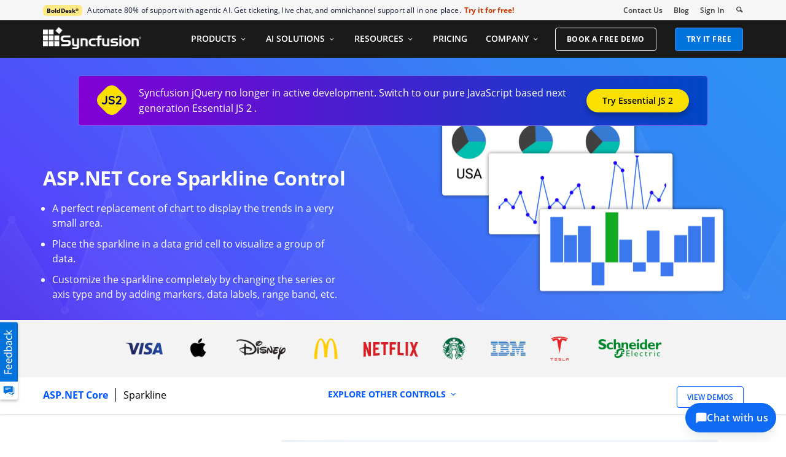

--- FILE ---
content_type: text/html; charset=utf-8
request_url: https://www.syncfusion.com/jquery/aspnet-core-ui-controls/sparkline
body_size: 12964
content:

<!DOCTYPE html>

<html lang="en" xml:lang="en">
<head>
    <meta name="verify-v1" content="IL/CbLrfaZd8dG6yRBxpEcby0Eh9lDgM24Mm3DjkTpQ=" />
    <script src="https://cdn.syncfusion.com/scripts/jquery/Integrity/jquery-3.7.1.min.js"></script>

    <link rel="dns-prefetch" href="https://cdn-cookieyes.com">
    <link rel="dns-prefetch" href="https://directory.cookieyes.com">
    <link rel="dns-prefetch" href="https://log.cookieyes.com">

    <!-- Start cookieyes banner -->
    <script id="cookieyes" type="text/javascript" src="https://cdn-cookieyes.com/client_data/a579e010cc45dfd587718a85/script.js"></script>
    <script src="https://cdn.syncfusion.com/scripts/common/CookieYes/Master/CookieyesBanner-V3.min.js" defer></script>
    <!-- End cookieyes banner -->
        <!-- Load GTM-P3WXFWCW immediately on page load -->
        <script>
            (function (w, d, s, l, i) {
                w[l] = w[l] || []; w[l].push({
                    'gtm.start':
                        new Date().getTime(), event: 'gtm.js'
                }); var f = d.getElementsByTagName(s)[0],
                    j = d.createElement(s), dl = l != 'dataLayer' ? '&l=' + l : ''; j.async = true; j.src =
                        'https://www.googletagmanager.com/gtm.js?id=' + i + dl; f.parentNode.insertBefore(j, f);
            })(window, document, 'script', 'dataLayer', 'GTM-P3WXFWCW');
        </script>
    <!-- Google Tag Manager -->
        <!-- Load GTM-W8WD8WN on user interaction -->
        <script>
            document.addEventListener("DOMContentLoaded", function () {
                const events = ["mousemove", "scroll", "keydown", "touchstart"];

                function loadGTM() {
                    events.forEach(event => document.removeEventListener(event, loadGTM));
                    (function (w, d, s, l, i) {
                        w[l] = w[l] || []; w[l].push({
                            'gtm.start':
                                new Date().getTime(), event: 'gtm.js'
                        }); var f = d.getElementsByTagName(s)[0],
                            j = d.createElement(s), dl = l != 'dataLayer' ? '&l=' + l : ''; j.async = true; j.src =
                                'https://www.googletagmanager.com/gtm.js?id=' + i + dl; f.parentNode.insertBefore(j, f);
                    })(window, document, 'script', 'dataLayer', 'GTM-W8WD8WN');
                }
                events.forEach(event => document.addEventListener(event, loadGTM, { once: true }));
            });
        </script>
    <!-- End Google Tag Manager -->
    
        <meta name="googlebot" content="follow, index" />
        <meta name="ROBOTS" content="follow, index" />
    <meta name="GOOGLE" content="POSITION, #1" />
    <meta http-equiv="Content-Type" content="text/html; charset=utf-8" />
    <meta http-equiv="X-UA-Compatible" content="IE=edge" />
    <meta name="viewport" content="width=device-width, initial-scale=1">
    
		
		<title>ASP.NET Core Sparkline Control | Syncfusion</title>
		
		<meta name='description' content="Syncfusion sparkline component for ASP.NET Core is easy to interpret and conveys information to the user by visualizing the data in a small amount of space."/>

		<meta name="keywords" content="Sparkline, ejSparkline, Essential Sparkline, Sparkline Control, Sparkline Component, JS Sparkline, ASP.NET Sparkline, ASP.NET MVC Sparkline,ASP.NET Core Sparkline, Small chart, marker in sparkline, winloss sparkline,Types in sparkline, point color in sparkline, Sparkline tooltip, RTL, Localization"/>

		<meta property="og:title" content="ASP.NET Core Sparkline Control | Syncfusion"/>

		<meta property="og:url" content="http://www.syncfusion.com/products/aspnetcore/sparkline"/>

		<meta property="og:type" content="website" />

		<meta property="og:description" content="Syncfusion sparkline component for ASP.NET Core is easy to interpret and conveys information to the user by visualizing the data in a small amount of space."/>

		<meta property="og:image" content="https://cdn.syncfusion.com/content/images/company-logos/Syncfusion_Logo_Image.png"/>

		<meta property="og:site_name" content="Syncfusion"/>

		<meta name="twitter:card" content="summary" />
		
		<meta name="twitter:author" content="Syncfusion" />

		<meta name="twitter:title" content="ASP.NET Core Sparkline Control | Syncfusion" />

		<meta name="twitter:description" content="Syncfusion sparkline component for ASP.NET Core is easy to interpret and conveys information to the user by visualizing the data in a small amount of space." />

		<meta name="twitter:url" content="http://www.syncfusion.com/products/aspnetcore/sparkline"/>

		<meta name="twitter:image" content="https://cdn.syncfusion.com/content/images/company-logos/Syncfusion_logos.png" />
		
		<meta property="fb:app_id" content="1003714633042650"/> 
		
		<meta property="twitter:account_id" content="41152441"/> 
		



    
    <script type="application/ld+json">
        {
          "@context": "https://schema.org",
          "@type": "Product",
          "name": "SYNCFUSION JQUERY ASPNET CORE UI CONTROLS SPARKLINE",
          "description": "Syncfusion sparkline component for ASP.NET Core is easy to interpret and conveys information to the user by visualizing the data in a small amount of space.",
          "aggregateRating": {
            "@type": "AggregateRating",
            "ratingValue": 4.5,
            "reviewCount": 600,
            "bestRating":5
          },
         "url": "https://www.syncfusion.com/jquery/aspnet-core-ui-controls/sparkline"
        }
    </script>


    
    
    
        <link rel="canonical" href="https://www.syncfusion.com/jquery/aspnet-core-ui-controls/sparkline" />




    <link href="https://www.googletagmanager.com" rel="preconnect">
    <link href="https://connect.facebook.net" rel="dns-prefetch">
    <link href="https://www.google-analytics.com" rel="dns-prefetch">


    <link rel="preload" href="https://cdn.syncfusion.com/content/images/common/menu/master/icons/menufontV2.css?v1" as="style">
    <link rel="stylesheet" href="https://cdn.syncfusion.com/content/images/common/menu/master/icons/menufontV2.css?v1" type="text/css">

    <link rel="preload" href="https://cdn.syncfusion.com/content/stylesheets/components/bootstrap/Integrity/bootstrap3.7.1.min.css?v1" as="style">
    <link rel="stylesheet" href="https://cdn.syncfusion.com/content/stylesheets/components/bootstrap/Integrity/bootstrap3.7.1.min.css?v1" type="text/css">

    <link rel="preload" href="https://cdn.syncfusion.com/content/stylesheets/components/Stack1.3.7/layoutfont_cdn_v1.min.css" as="style">
    <link rel="stylesheet" href="https://cdn.syncfusion.com/content/stylesheets/components/Stack1.3.7/layoutfont_cdn_v1.min.css" type="text/css">

    <link rel="preload" href="https://cdn.syncfusion.com/content/stylesheets/components/Stack1.3.7/fonts/layoutfont.ttf" as="font" type="font/woff2" crossorigin>

    <link rel="preload" href="https://cdn.syncfusion.com/content/stylesheets/components/bootstrap/fonts/glyphicons-halflings-regular.woff2" as="font" type="font/woff2" crossorigin>

    

    
    
    
    
    
    
    <link rel="preload" href="https://cdn.syncfusion.com/content/stylesheets/components/bootstrap/BootstrapLayoutv143.min.css" as="style">
    <link rel="stylesheet" href="https://cdn.syncfusion.com/content/stylesheets/components/bootstrap/BootstrapLayoutv143.min.css" type="text/css">

    
    <link rel="preload" href="https://cdn.syncfusion.com/content/stylesheets/components/bootstrap/TopMarketingBannerMenu_V1.min.css" as="style">
    <link rel="stylesheet" href="https://cdn.syncfusion.com/content/stylesheets/components/bootstrap/TopMarketingBannerMenu_V1.min.css" type="text/css">
    
    
    <link rel="preload" href="https://cdn.syncfusion.com/content/stylesheets/components/bootstrap/DesktopTabBootstrapLayoutV6.min.css" as="style" media="all and (min-width: 767px)">
    <link rel="stylesheet" href="https://cdn.syncfusion.com/content/stylesheets/components/bootstrap/DesktopTabBootstrapLayoutV6.min.css" type="text/css" media="all and (min-width: 767px)">




    
        <link rel="preload" href="https://cdn.syncfusion.com/content/stylesheets/FT/master/NewFTControl-v73.min.css" as="style">
        <link rel="stylesheet" href="https://cdn.syncfusion.com/content/stylesheets/FT/master/NewFTControl-v73.min.css" type="text/css" />
    <link href="https://cdn.syncfusion.com/content/stylesheets/FT/master/RealTimeExampleSectionV3.min.css" rel="preload" as="style" />
    <link href="https://cdn.syncfusion.com/content/stylesheets/FT/master/RealTimeExampleSectionV3.min.css" rel="stylesheet" type="text/css" />

    <link href="https://cdn.syncfusion.com/content/stylesheets/components/Others/fonts/controlfootersection/style_v2.min.css" rel="preload" as="style" />
    <link href="https://cdn.syncfusion.com/content/stylesheets/components/Others/fonts/controlfootersection/style_v2.min.css" rel="stylesheet" type="text/css" />

    <link rel="preload" href="https://cdn.syncfusion.com/content/stylesheets/components/Stack/flickity.min.css" as="style">
    <link rel="stylesheet" href="https://cdn.syncfusion.com/content/stylesheets/components/Stack/flickity.min.css" type="text/css">


    

    <!-- Google Structred Data -->
    <script type="application/ld+json" async>
        {
        "@context" : "https://schema.org",
        "@type" : "Organization",
        "url" : "https://www.syncfusion.com/",
        "logo" : "https://cdn.syncfusion.com/content/images/company-logos/syncfusion_logo.svg",
        "name" : "Syncfusion",
        "sameAs" : [ "https://www.linkedin.com/company/syncfusion?trk=top_nav_home",
        "https://www.facebook.com/Syncfusion",
        "https://www.youtube.com/syncfusioninc",
        "https://twitter.com/Syncfusion" ]
        }
    </script>


    <!-- End Facebook Pixel Code -->

    <!-- Start Reddit Pixel Code -->
    <script defer>
        setTimeout(function () {
            if (typeof zaraz !== 'undefined') {
                zaraz.track('RedditPageView');
            }
        }, 3000);
    </script>
    <!-- End Reddit Pixel Code -->
</head>
<body>
    <input id="CustomerCountry" name="CustomerCountry" type="hidden" value="United States of America" />

     <!-- Google Tag Manager (noscript) -->
    <!--Page Load-->
    <noscript><iframe src="https://www.googletagmanager.com/ns.html?id=GTM-P3WXFWCW"
                height="0" width="0" style="display:none;visibility:hidden"></iframe>
    </noscript>
       <!--Interaction-->
    <noscript>
        <iframe src="https://www.googletagmanager.com/ns.html?id=GTM-W8WD8WN"
                height="0" width="0" style="display:none;visibility:hidden"></iframe>
    </noscript>
    <!-- End Google Tag Manager (noscript) -->


    <div id="menu-wrapper">
        <div id="sub-menu-section" class="bar bar-3 bar--sm bg--secondary">
            <div class="container">
                <div class="row">
                    <div class="col-md-12 col-sm-12 col-xs-12 text-right text-left-xs text-left-sm">
                        <div class="bar__module">
                            <div class="marketing-banner col-md-9 col-sm-8 col-xs-12">
                                
<!--     The banner content cycles through four brands every 4 weeks.
 We will show 4 brands in a month in the following order:
1. Week 1 → BoldSign
2. Week 2 → BoldBI
3. Week 3 → BoldReports
4. Week 4 → BoldDesk
 This sequence repeats every 4 weeks. -->


<p class="marketing-banner-content banner1"><span class="new-label">BoldDesk<sup class="trademark-small">®</sup></span>Automate 80% of support with agentic AI. Get ticketing, live chat, and omnichannel support all in one place.</p>
<a class="marketing-link bolddesk-Syncfusionheader-ad" href="https://www.bolddesk.com/pricing?utm_source=syncfusionnavheader&utm_medium=referral&utm_campaign=bolddesk" target="_blank">Try it for free!</a>


                            </div>

                            <ul class="menu-horizontal col-md-3 col-sm-4 col-xs-12">
                                <li>
                                    <div class="modal-instance">
                                        <a href="/company/contact-us">Contact Us</a>
                                    </div>
                                </li>
                                <li>
                                    <div class="modal-instance">
                                        <a href="https://www.syncfusion.com/blogs/">Blog</a>
                                    </div>
                                </li>
                                <li>
                                    <div id="menu-signin" class="">
                                            <a href="/account/login" rel="nofollow" id="login-btn-menu" class="login-button default-btn">Sign In</a>

                                    </div>
                                </li>

                                <li>
                                    <div data-notification-link="search-box">
                                        <i id="search-icon" class="syncfusionlayout-search search-icon"></i>
                                    </div>
                                </li>
                            </ul>
                        </div>
                    </div>
                </div>
                <!--end of row-->
            </div>
            <!--end of container-->
        </div>
        <div class="container main-menu-section">
            <div class="row">
                <div class="col-xs-12 col-sm-12 col-md-12 col-lg-12 ">
                    
    

<div id="menu-container"></div>

                </div>
                

<div id="logout-section">
    <div class="container">
        <div class="column">
            
            <div class="Customerinformation">

                

                <div class="dashboard">
                    <a href="/account" class="content-medium">My Dashboard</a>
                </div>


            <div class="signout-section">
                <form id="signOutForm" action="/account/logoff" method="post" style="display: none;">
                </form>

                <a href="#" onclick="event.preventDefault(); document.getElementById('signOutForm').submit();" oncontextmenu="event.preventDefault();" class="btn btn--stack btn--primary">SIGN OUT</a>

            </div>
            </div>
        </div>
    </div>
</div>


                <div id="search-container" class="row">

<form action="/search" method="post"><input name="__RequestVerificationToken" type="hidden" value="TISG8IEoFQLFPvphvnS3wqU7MCDPA5P74ZnPOx-YymoSvo8avtUfGLg95rgbG0Qub_BtmOxGTV5bmZmnqH8MUPYprg6pBZm3beB2VRsEEvYFhkjoZBO1MY1YfXpSY7TzDwPiGg2" />        <div class="col-lg-offset-3 col-lg-5 col-lg-col-md-offset-2 col-md-7 col-sm-offset-2 col-sm-6 col-xs-offset-0 col-xs-8 search">
            <input type="text" placeholder="Search" id="search" class="content-medium" name="keyword" value="" />
        </div>
        <div class="col-md-1 col-sm-4 col-xs-4">
            <button type="submit" class="btn btn--primary search-btn">Search</button>
        </div>
</form>    
    <div>
        <div class="search-details">
            Find anything about our product, documentation, and more.
        </div>
        <hr />
            <div id="search-popular-results"></div>
    </div>
</div>

            </div>
        </div>
    </div>

    

    

    

    <div id="feedbackButton">
        <img style="width:100%; height:100%" src="https://cdn.syncfusion.com/content/images/common/feedback-icon-v2.svg" data-backdrop="false" data-toggle="modal" data-target="#feedbacks-dialogue_wrapper" alt="Syncfusion Feedback" />
    </div>
    <div id="feedbacks-dialogue" class="hide"></div>
    
<div id="feedbacks-dialogue_wrapper" class="modal fade" data-easein="slideLeftIn" role="dialog">
    <div class="modal-dialogs">

        <!-- Modal content-->
        <div class="modal-content">

            <div id="feedbackcloseicon" data-dismiss="modal" data-easein="slideLeftIn" class="feedbackClose"></div>
            <div class="modal-header">
                <div id="feedback-title">Feedback & Questions</div>
                <div id="feedbackDescription" class="content-extra-smalls"> Please share your comments and questions with us</div>
            </div>
            <form id="feedbackForm" method="post" action="Account/UpdateFeedbackForm" class="modal-body">
                <input name="__RequestVerificationToken" type="hidden" value="GtXpUIOTiSolvSj0qWHheORiMqW7G0Orh8nEPEuhxnENc4Zg3vj4vY1fo26jWFBc41vMRAxTzz2gdT8GpmhuOAqzJ-TmqK8OhJs8EMXV4sYRF95hzYQJtEBTGlvaUuS0g58TDg2" />
                <div class="feedback-fields">
                    <label class="feedback-label content-extra-smalls">Name *</label>
                    <div class=" content-extra-smalls">
                        <input type="text" id="feedback-dialogue-name" class="form-control feedback-inputs" autofocus="autofocus" maxlength="50" />
                        <span class="error-validation" id="name-error"></span>
                    </div>
                </div>
                <div class="feedback-fields">
                    <label class="feedback-label content-extra-smalls">Email *</label>
                    <div class=" content-extra-smalls">
                        <input type="text" id="feedback-dialogue-email" class="form-control feedback-inputs" maxlength="100" />
                        <span class="error-validation" id="email-error"></span>
                    </div>
                </div>
                <div class="feedback-fields">
                    <label class="feedback-label content-extra-smalls">Company *</label>
                    <div class=" content-extra-smalls">
                        <input type="text" id="feedback-dialogue-company" class="form-control feedback-inputs" maxlength="50" />
                        <span class="error-validation" id="company-error"></span>
                    </div>
                </div>
                <div class="feedback-fields">
                    <label class="feedback-label content-extra-smalls">Message *</label>
                    <div class=" content-extra-smalls">
                        <textarea id="feedback-message" class="form-control feedback-inputs" rows="5" name="message" maxlength="10000" cols="10"></textarea>
                        <span class="error-validation" id="message-error"></span>
                    </div>
                </div>
                <div id="notification"></div>
                <div class="feedback-fields">
                    <input type="checkbox" id="cancontact-feed" class="form-control feedback-inputs">
                    <span class="content-extra-smalls" id="cancontact-text">I would like for an account to be created and to be contacted regarding this message. No further action will be taken. <a style="text-decoration:none;" href="/legal/privacy-policy/">Privacy policy</a>, and <a style="text-decoration:none;" href="/legal/cookie-policy/">Cookie Policy</a>.</span>
                </div>
                <div class="feedButton">
                    <input type="button" id="submitButton" name="submit" value="SUBMIT" class="small-btn btn " />
                </div>

            </form>

            <div class="thankyou-message hide">
                
                <div class="feedback-confirmation">Thank you for your feedback and comments. We will process this request shortly and get back to you if required. </div>
                <div>
                    <input type="button" name="close" value="Close" id="feedbackcloseNotification" class="feedbackClose small-btn btn" />
                </div>
            </div>
        </div>
    </div>
</div>

<script type="text/javascript">

    $(document).ready(function () {
        $("#name").focus();
    });

</script>





    
    <main>
        
    <input id="ft-platform-name" name="ft-platform-name" type="hidden" value="ASP.NET Core" />
    <input id="ft-control-name" name="ft-control-name" type="hidden" value="sparkline" />
    <input id="ft-title-name" name="ft-title-name" type="hidden" value="Syncfusion Essential Studio" />

    
    

<input id="controlNameCaps" name="controlNameCaps" type="hidden" value="sparkline" /><input id="firstHeadingPlatform" name="firstHeadingPlatform" type="hidden" value=" Control for ASP.NET Core" />


            <link rel="preload" fetchpriority="high" href="https://ft.syncfusion.com/featuretour/aspnetcore/images/sparkline/banner.png" as="image" />
            <div id="control-banner-content" style="background-image: url(https://ft.syncfusion.com/featuretour/aspnetcore/images/sparkline/banner.png), linear-gradient(45deg, rgba(71,23,216,1) 0%, rgba(84,71,252,1) 23%, rgba(52,132,245,1) 65%, rgba(38,157,242,1) 100%); background-image: url(https://ft.syncfusion.com/featuretour/aspnetcore/images/sparkline/banner.png), -webkit-linear-gradient(45deg, rgba(71,23,216,1) 0%, rgba(84,71,252,1) 23%, rgba(52,132,245,1) 65%, rgba(38,157,242,1) 100%)" class="popular-banner banner-gradient list-template  ">
                
    <div class="container">
        <div id="deprecatedmessage" class=" ej1depreciateforum">
                <div class="left-image">
                    <img width="48" height="48" src="https://cdn.syncfusion.com/content/images/EJ2/Essential_JS2.svg" alt="Essential JS2" loading="lazy" />
                </div>
            <div class="content-area">
                    <p class="medium text">
                        Syncfusion jQuery <span class="ej2-control-name"></span> no longer in active development. Switch to our pure JavaScript based next generation Essential JS 2 <span class="ej2-control-component"></span>.
                    </p>
                <div class="switch-btn responsive-btn">
                    <a href=https://www.syncfusion.com/javascript-ui-controls id="switch-button" class="btn switch-button">
                        <span id="switch-button-ej1" class="switch-button-ej1 switch-to-ej2">Try Essential JS 2</span>
                    </a>
                </div>
            </div>
            <div class="switch-btn hidden-xs">
                <a href=https://www.syncfusion.com/javascript-ui-controls id="switch-button" class="btn switch-button">
                    <span id="switch-button-ej1" class="switch-button-ej1 switch-to-ej2">Try Essential JS 2</span>
                </a>
            </div>
        </div>
    </div>
            <!-- Modal -->
            <div id="EJ2Modal" class="modal fade" tabindex="-1" role="dialog" data-backdrop="static" data-keyboard="false">
                <div class="modal-dialog ej2-dialog" role="document">

                    <!-- Modal content-->
                    <div class="modal-content ej2-modal-content">
                        <button type="button" class="close ej2-dialog-close" id="ej2-dialogue-close" data-dismiss="modal">&times;</button>
                        <div class="modal-body">
                                <img src="https://cdn.syncfusion.com/content/images/EJ2/Essential-JS2-Dialog.png" class="img-responsive ej2-image" alt="Essential_JS2_Modal" loading="lazy" />
                                <p class="text-center ej2-message">
                                    Syncfusion jQuery <span class="ej2-control-name">based widgets are</span> no longer in active development. Switch to our pure JavaScript based next generation Essential JS 2 <span class="ej2-control-component">library</span>.
                                </p>

                        </div>
                        <div class="modal-footer">
                            <a href=https://www.syncfusion.com/javascript-ui-controls class="btn modal-switch-button ej2-dialog-button" id="ej2-switch-button">
                                <span class="essential-js-btn switch-to-ej2">Try Essential JS 2</span>
                            </a>
                            <span type="button" class="btn no-thanks-btn" id="ej2-no-thanks-btn" data-dismiss="modal">No Thanks!</span>
                        </div>
                    </div>

                </div>
            </div>


                <div class="container">
                    <div class="row">
                            <div class="col-lg-6 col-md-6 col-sm-12 col-xs-12 ">
                                <h1 class="banner-heading">ASP.NET Core Sparkline Control</h1>

<ul>
  <li>A perfect replacement of chart to display the trends in a very small area.</li>
  <li>Place the sparkline in a data grid cell to visualize a group of data.</li>
  <li>Customize the sparkline completely by changing the series or axis type and by adding markers, data labels, range band, etc.</li>
</ul>
                                                            </div>
                    </div>
                </div>
            </div>
                <section id="company-list">
                    <div class="container">
                        <div class="row">
                            <div class="col-sm-12 col-xs-12 text-center">
                                    <h2>
      Trusted by the world’s leading companies
    </h2>

                                    <picture>
                                        <source media="(max-width: 767px)" srcset="https://cdn.syncfusion.com/content/images/FT/common/Syncfusion-trusted-companies.png?v=10112025055611" type="image/webp" />
                                        <source media="(max-width: 767px)" srcset="https://cdn.syncfusion.com/content/images/FT/common/Syncfusion-trusted-companies.png" />
                                        <source srcset="https://cdn.syncfusion.com/content/images/FT/common/Syncfusion-trusted-companies.png?v=10112025055611" type="image/webp" />
                                        <img style="width:100%;height:100%" src="https://cdn.syncfusion.com/content/images/FT/common/Syncfusion-trusted-companies.png" alt="Syncfusion Trusted Companies" />
                                    </picture>
                            </div>
                        </div>
                    </div>
                </section>
    <div id="control-static-menu">
        <div class="container">
            <div class="row">
                <div class="col-lg-4 col-md-6 col-sm-5 col-xs-8 control-heading-section">
                    <p class="bread-crumb">
                            <a rel="follow" href="/jquery/aspnet-core-ui-controls" class="platform">ASP.NET Core </a>

                        <span class="seaprator"></span>
                        
                                    <span id="static-control-name" class="control-name-reqdemo-autofill">sparkline</span>
                    </p>
                </div>
                                                    <div class="col-lg-4 hidden-md hidden-sm hidden-xs " id="navigation-link">
                            <div class="hide all-control-content">
                                <span>EXPLORE OTHER CONTROLS</span>
                                <span class="syncfusionlayout-down-arow"></span>
                            </div>

                    </div>
                <div class="right-panel col-lg-4 col-md-6 col-sm-7 col-xs-4">
                    <ul>
                            <li>
                                <a href="https://aspnetcore.syncfusion.com/sparkline/default" class="btn btn-free bold view-demo-gtag-sep17"><span class="btn__text">VIEW DEMOS</span></a>
                            </li>
                        
                    </ul>
                </div>

                    <div class="hidden-lg col-md-12 col-sm-12 col-xs-12 " id="mobile-navigation-link">
                            <div class="hide all-control-content">
                                <span>EXPLORE OTHER CONTROLS</span>
                                <span class="syncfusionlayout-down-arow"></span>
                            </div>

                    </div>

            </div>
        </div>
    </div>

        <div class="featuretour-markdown" id="featuretour-markdown">
            <div class="container">
                <div class="col-sm-12 col-xs-12 other-controls" id="control-content">


<div class="row ft-two-column">
<div class="col-lg-4 col-md-4 col-sm-12 col-xs-12 col-img-small">

<h2 id="overview">Overview</h2>
<p>Sparkline helps to present trends and variations associated with some measurement, such as average temperature or stock market activity, in a simple, light weighted and condensed way.</p>

</div>
<div class="col-lg-8 col-md-8 col-sm-12 col-xs-12 col-content-small">
<p><img data-src="https://ft.syncfusion.com/featuretour/aspnetcore/images/sparkline/overview.png" alt="Sparkline" class="lazy PlaceholderFT" src="https://cdn.syncfusion.com/content/images/common/placeholderV4.svg"></p>

</div>

</div>
<hr>

<div class="row ft-one-column segment">

<h2 id="sparkline-types">Sparkline Types</h2>
<p>Sparkline supports line, column, area, Win-loss and pie type series.
<img data-src="https://ft.syncfusion.com/featuretour/aspnetcore/images/sparkline/seriestypes.png" alt="Sparkline series types" class="lazy PlaceholderFT" src="https://cdn.syncfusion.com/content/images/common/placeholderV4.svg"></p>
</div>
<hr>

<div class="row ft-two-column">
<div class="col-lg-4 col-md-4 col-sm-12 col-xs-12 col-img-small">

<h2 id="tooltip">Tooltip</h2>
<p>Tooltip displays detailed information about the data point.</p>

</div>
<div class="col-lg-8 col-md-8 col-sm-12 col-xs-12 col-content-small">
<p><img data-src="https://ft.syncfusion.com/featuretour/aspnetcore/images/sparkline/tooltip.png" alt="Sparkline with tooltip" class="lazy PlaceholderFT" src="https://cdn.syncfusion.com/content/images/common/placeholderV4.svg"></p>

</div>
<div class="col-lg-4 col-md-4 col-sm-12 col-xs-12 col-img-small">

<p><a href="https://js.syncfusion.com/demos/web/#!/azure/sparkline/tooltip">View Demo  &gt;</a></p>

</div>

</div>
<hr>


                </div>

            </div>
        </div>
    <div class="featuretour-markdown" id="featuretour-markdown">
        <div class="container">
            <div class="col-sm-12 col-xs-12 other-controls" id="control-content">
            </div>

        </div>
    </div>
            

    
        <div id="static-footer">
            <div class="container">
                <div class="col-lg-6 col-md-6 col-sm-6 col-xs-6" id="previous-link">
                    <div class="title-element">Previous</div>
                    <div class="arrow-element">
                        <a aria-label="previous-link" href="" class="icon-arrow-05"></a>
                    </div>
                    <div class="content">
                        <div id="prev-element"><a aria-label="previous-link" href=""></a></div>
                    </div>
                </div>
                <div class="col-lg-6 col-md-6 col-sm-6 col-xs-6" id="next-link">
                    <div class="title-element">Next</div>
                    <div class="content">
                        <div id="next-element"><a aria-label="next-link" href=""></a></div>
                    </div>
                    <div class="arrow-element">
                        <a aria-label="next-link" href="" class="icon-arrow-052"></a>
                    </div>
                </div>
            </div>
        </div>

        <div id="control-heading-section">

                <h3 class="header xamarin">85+ ASP.NET CORE UI CONTROLS</h3>



<div id="loader"></div>
<div id="ft-controllist" class="control-section aspnetcore">
    <div class="container">
        <div class="row " id="control-items">
            <div id="ft-control-platform">
                        <div class="sub-heading text-center">ALL CONTROLS</div>
                <div class="control-list-items  col-xs-6">
                        <div class="section-list ">
                                    <div class="content-heading controldiv">
                                        <span>Business Intelligence</span>
                                    </div>
                            <ul class="list-items controldiv">
                                        <li class="list-items">
                                                <a rel="follow" class="feature" href="/jquery/aspnet-core-ui-controls/pivot-chart">
                                                    <span class="ai-icon">
                                                    </span>
                                                    <div class="link-content">
                                                        Pivot Chart
                                                    </div>
                                                </a>
                                        </li>
                                        <li class="list-items">
                                                <a rel="follow" class="feature" href="/jquery/aspnet-core-ui-controls/pivot-grid">
                                                    <span class="ai-icon">
                                                    </span>
                                                    <div class="link-content">
                                                        Pivot Grid
                                                    </div>
                                                </a>
                                        </li>
                                        <li class="list-items">
                                                <a rel="follow" class="feature" href="/jquery/aspnet-core-ui-controls/pivot-client">
                                                    <span class="ai-icon">
                                                    </span>
                                                    <div class="link-content">
                                                        Pivot Client
                                                    </div>
                                                </a>
                                        </li>
                                        <li class="list-items">
                                                <a rel="follow" class="feature" href="/jquery/aspnet-core-ui-controls/pivot-gauge">
                                                    <span class="ai-icon">
                                                    </span>
                                                    <div class="link-content">
                                                        Pivot Gauge
                                                    </div>
                                                </a>
                                        </li>
                                        <li class="list-items">
                                                <a rel="follow" class="feature" href="/jquery/aspnet-core-ui-controls/pivot-treemap">
                                                    <span class="ai-icon">
                                                    </span>
                                                    <div class="link-content">
                                                        Pivot TreeMap
                                                    </div>
                                                </a>
                                        </li>
                            </ul>
                        </div>
                        <div class="section-list ">
                                    <div class="content-heading controldiv">
                                        <span>GRIDS</span>
                                    </div>
                            <ul class="list-items controldiv">
                                        <li class="list-items">
                                                <a rel="follow" class="feature" href="/jquery/aspnet-core-ui-controls/datagrid">
                                                    <span class="ai-icon">
                                                    </span>
                                                    <div class="link-content">
                                                        DataGrid
                                                    </div>
                                                </a>
                                        </li>
                                        <li class="list-items">
                                                <a rel="follow" class="feature" href="/jquery/aspnet-core-ui-controls/tree-grid">
                                                    <span class="ai-icon">
                                                    </span>
                                                    <div class="link-content">
                                                        Tree Grid
                                                    </div>
                                                </a>
                                        </li>
                                        <li class="list-items">
                                                <a rel="follow" class="feature" href="/jquery/aspnet-core-ui-controls/spreadsheet">
                                                    <span class="ai-icon">
                                                    </span>
                                                    <div class="link-content">
                                                        Spreadsheet
                                                    </div>
                                                </a>
                                        </li>
                            </ul>
                        </div>
                        <div class="section-list ">
                                    <div class="content-heading controldiv">
                                        <span>DATA VISUALIZATION</span>
                                    </div>
                            <ul class="list-items controldiv">
                                        <li class="list-items">
                                                <a rel="follow" class="feature" href="/jquery/aspnet-core-ui-controls/charts">
                                                    <span class="ai-icon">
                                                    </span>
                                                    <div class="link-content">
                                                        Charts
                                                    </div>
                                                </a>
                                        </li>
                                        <li class="list-items">
                                                <a rel="follow" class="feature" href="/jquery/aspnet-core-ui-controls/diagram">
                                                    <span class="ai-icon">
                                                    </span>
                                                    <div class="link-content">
                                                        Diagram
                                                    </div>
                                                </a>
                                        </li>
                                        <li class="list-items">
                                                <a rel="follow" class="feature" href="/jquery/aspnet-core-ui-controls/gantt-chart">
                                                    <span class="ai-icon">
                                                    </span>
                                                    <div class="link-content">
                                                        Gantt
                                                    </div>
                                                </a>
                                        </li>
                                        <li class="list-items">
                                                <a rel="follow" class="feature" href="/jquery/aspnet-core-ui-controls/heatmap">
                                                    <span class="ai-icon">
                                                    </span>
                                                    <div class="link-content">
                                                        HeatMap
                                                    </div>
                                                </a>
                                        </li>
                                        <li class="list-items">
                                                <a rel="follow" class="feature" href="/jquery/aspnet-core-ui-controls/maps">
                                                    <span class="ai-icon">
                                                    </span>
                                                    <div class="link-content">
                                                        Maps
                                                    </div>
                                                </a>
                                        </li>
                                        <li class="list-items">
                                                <a rel="follow" class="feature" href="/jquery/aspnet-core-ui-controls/tree-map">
                                                    <span class="ai-icon">
                                                    </span>
                                                    <div class="link-content">
                                                        Tree Map
                                                    </div>
                                                </a>
                                        </li>
                                        <li class="list-items">
                                                <a rel="follow" class="feature" href="/jquery/aspnet-core-ui-controls/scheduler">
                                                    <span class="ai-icon">
                                                    </span>
                                                    <div class="link-content">
                                                        Scheduler
                                                    </div>
                                                </a>
                                        </li>
                                        <li class="list-items">
                                                <a rel="follow" class="feature" href="/jquery/aspnet-core-ui-controls/circular-gauge">
                                                    <span class="ai-icon">
                                                    </span>
                                                    <div class="link-content">
                                                        Circular Gauge
                                                    </div>
                                                </a>
                                        </li>
                                        <li class="list-items">
                                                <a rel="follow" class="feature" href="/jquery/aspnet-core-ui-controls/linear-gauge">
                                                    <span class="ai-icon">
                                                    </span>
                                                    <div class="link-content">
                                                        Linear Gauge
                                                    </div>
                                                </a>
                                        </li>
                                        <li class="list-items">
                                                <a rel="follow" class="feature" href="/jquery/aspnet-core-ui-controls/digital-gauge">
                                                    <span class="ai-icon">
                                                    </span>
                                                    <div class="link-content">
                                                        Digital Gauge
                                                    </div>
                                                </a>
                                        </li>
                                        <li class="list-items">
                                                <a rel="follow" class="feature" href="/jquery/aspnet-core-ui-controls/bullet-graph">
                                                    <span class="ai-icon">
                                                    </span>
                                                    <div class="link-content">
                                                        Bullet Graph
                                                    </div>
                                                </a>
                                        </li>
                                        <li class="list-items">
                                                <a rel="follow" class="feature" href="/jquery/aspnet-core-ui-controls/range-selector">
                                                    <span class="ai-icon">
                                                    </span>
                                                    <div class="link-content">
                                                        Range Selector
                                                    </div>
                                                </a>
                                        </li>
                                        <li class="list-items">
                                                <a rel="follow" class="feature" href="/jquery/aspnet-core-ui-controls/sparkline">
                                                    <span class="ai-icon">
                                                    </span>
                                                    <div class="link-content">
                                                        Sparkline
                                                    </div>
                                                </a>
                                        </li>
                                        <li class="list-items">
                                                <a rel="follow" class="feature" href="/jquery/aspnet-core-ui-controls/sunburst-chart">
                                                    <span class="ai-icon">
                                                    </span>
                                                    <div class="link-content">
                                                        Sunburst Chart
                                                    </div>
                                                </a>
                                        </li>
                                        <li class="list-items">
                                                <a rel="follow" class="feature" href="/jquery/aspnet-core-ui-controls/kanban-board">
                                                    <span class="ai-icon">
                                                    </span>
                                                    <div class="link-content">
                                                        Kanban Board
                                                    </div>
                                                </a>
                                        </li>
                            </ul>
                        </div>
                        <div class="section-list ">
                                    <div class="content-heading controldiv">
                                        <span>DATA SCIENCE</span>
                                    </div>
                            <ul class="list-items controldiv">
                                        <li class="list-items">
                                                <a rel="follow" class="feature" href="/products/data-science/predictive-analytics">
                                                    <span class="ai-icon">
                                                    </span>
                                                    <div class="link-content">
                                                        Predictive Analytics
                                                    </div>
                                                </a>
                                        </li>
                            </ul>
                        </div>
                        <div class="section-list ">
                                    <div class="content-heading controldiv">
                                        <span>NOTIFICATION</span>
                                    </div>
                            <ul class="list-items controldiv">
                                        <li class="list-items">
                                                <a rel="follow" class="feature" href="/jquery/aspnet-core-ui-controls/waiting-popup">
                                                    <span class="ai-icon">
                                                    </span>
                                                    <div class="link-content">
                                                        Waiting Popup
                                                    </div>
                                                </a>
                                        </li>
                                        <li class="list-items">
                                                <a rel="follow" class="feature" href="/jquery/aspnet-core-ui-controls/progressbar">
                                                    <span class="ai-icon">
                                                    </span>
                                                    <div class="link-content">
                                                        ProgressBar
                                                    </div>
                                                </a>
                                        </li>
                            </ul>
                        </div>
                        <div class="section-list ">
                                    <div class="content-heading controldiv">
                                        <span>LAYOUT</span>
                                    </div>
                            <ul class="list-items controldiv">
                                        <li class="list-items">
                                                <a rel="follow" class="feature" href="/jquery/aspnet-core-ui-controls/splitter">
                                                    <span class="ai-icon">
                                                    </span>
                                                    <div class="link-content">
                                                        Splitter
                                                    </div>
                                                </a>
                                        </li>
                                        <li class="list-items">
                                                <a rel="follow" class="feature" href="/jquery/aspnet-core-ui-controls/dialog">
                                                    <span class="ai-icon">
                                                    </span>
                                                    <div class="link-content">
                                                        Dialog
                                                    </div>
                                                </a>
                                        </li>
                                        <li class="list-items">
                                                <a rel="follow" class="feature" href="/jquery/aspnet-core-ui-controls/listview">
                                                    <span class="ai-icon">
                                                    </span>
                                                    <div class="link-content">
                                                        ListView
                                                    </div>
                                                </a>
                                        </li>
                                        <li class="list-items">
                                                <a rel="follow" class="feature" href="/jquery/aspnet-core-ui-controls/tile-view">
                                                    <span class="ai-icon">
                                                    </span>
                                                    <div class="link-content">
                                                        Tile View
                                                    </div>
                                                </a>
                                        </li>
                                        <li class="list-items">
                                                <a rel="follow" class="feature" href="/jquery/aspnet-core-ui-controls/tooltip">
                                                    <span class="ai-icon">
                                                    </span>
                                                    <div class="link-content">
                                                        ToolTip
                                                    </div>
                                                </a>
                                        </li>
                            </ul>
                        </div>
                        <div class="section-list ">
                                    <div class="content-heading controldiv">
                                        <span>EDITORS</span>
                                    </div>
                            <ul class="list-items controldiv">
                                        <li class="list-items">
                                                <a rel="follow" class="feature" href="/jquery/aspnet-core-ui-controls/autocomplete">
                                                    <span class="ai-icon">
                                                    </span>
                                                    <div class="link-content">
                                                        Autocomplete
                                                    </div>
                                                </a>
                                        </li>
                                        <li class="list-items">
                                                <a rel="follow" class="feature" href="/jquery/aspnet-core-ui-controls/textbox">
                                                    <span class="ai-icon">
                                                    </span>
                                                    <div class="link-content">
                                                        TextBox
                                                    </div>
                                                </a>
                                        </li>
                                        <li class="list-items">
                                                <a rel="follow" class="feature" href="/jquery/aspnet-core-ui-controls/group-button">
                                                    <span class="ai-icon">
                                                    </span>
                                                    <div class="link-content">
                                                        Group Button
                                                    </div>
                                                </a>
                                        </li>
                                        <li class="list-items">
                                                <a rel="follow" class="feature" href="/jquery/aspnet-core-ui-controls/mask-edit">
                                                    <span class="ai-icon">
                                                    </span>
                                                    <div class="link-content">
                                                        Mask Edit
                                                    </div>
                                                </a>
                                        </li>
                                        <li class="list-items">
                                                <a rel="follow" class="feature" href="/jquery/aspnet-core-ui-controls/rating">
                                                    <span class="ai-icon">
                                                    </span>
                                                    <div class="link-content">
                                                        Rating
                                                    </div>
                                                </a>
                                        </li>
                                        <li class="list-items">
                                                <a rel="follow" class="feature" href="/jquery/aspnet-core-ui-controls/slider">
                                                    <span class="ai-icon">
                                                    </span>
                                                    <div class="link-content">
                                                        Slider
                                                    </div>
                                                </a>
                                        </li>
                                        <li class="list-items">
                                                <a rel="follow" class="feature" href="/jquery/aspnet-core-ui-controls/combobox">
                                                    <span class="ai-icon">
                                                    </span>
                                                    <div class="link-content">
                                                        ComboBox 
                                                    </div>
                                                </a>
                                        </li>
                                        <li class="list-items">
                                                <a rel="follow" class="feature" href="/jquery/aspnet-core-ui-controls/dropdown-list">
                                                    <span class="ai-icon">
                                                    </span>
                                                    <div class="link-content">
                                                        DropDown List
                                                    </div>
                                                </a>
                                        </li>
                                        <li class="list-items">
                                                <a rel="follow" class="feature" href="/jquery/aspnet-core-ui-controls/file-upload">
                                                    <span class="ai-icon">
                                                    </span>
                                                    <div class="link-content">
                                                        File Upload
                                                    </div>
                                                </a>
                                        </li>
                                        <li class="list-items">
                                                <a rel="follow" class="feature" href="/jquery/aspnet-core-ui-controls/button">
                                                    <span class="ai-icon">
                                                    </span>
                                                    <div class="link-content">
                                                        Button
                                                    </div>
                                                </a>
                                        </li>
                                        <li class="list-items">
                                                <a rel="follow" class="feature" href="/jquery/aspnet-core-ui-controls/checkbox">
                                                    <span class="ai-icon">
                                                    </span>
                                                    <div class="link-content">
                                                        Checkbox
                                                    </div>
                                                </a>
                                        </li>
                                        <li class="list-items">
                                                <a rel="follow" class="feature" href="/jquery/aspnet-core-ui-controls/radio-button">
                                                    <span class="ai-icon">
                                                    </span>
                                                    <div class="link-content">
                                                        Radio Button
                                                    </div>
                                                </a>
                                        </li>
                                        <li class="list-items">
                                                <a rel="follow" class="feature" href="/jquery/aspnet-core-ui-controls/split-button">
                                                    <span class="ai-icon">
                                                    </span>
                                                    <div class="link-content">
                                                        Split Button
                                                    </div>
                                                </a>
                                        </li>
                                        <li class="list-items">
                                                <a rel="follow" class="feature" href="/jquery/aspnet-core-ui-controls/spellchecker">
                                                    <span class="ai-icon">
                                                    </span>
                                                    <div class="link-content">
                                                        SpellChecker 
                                                    </div>
                                                </a>
                                        </li>
                                        <li class="list-items">
                                                <a rel="follow" class="feature" href="/jquery/aspnet-core-ui-controls/color-picker">
                                                    <span class="ai-icon">
                                                    </span>
                                                    <div class="link-content">
                                                        Color Picker
                                                    </div>
                                                </a>
                                        </li>
                                        <li class="list-items">
                                                <a rel="follow" class="feature" href="/jquery/aspnet-core-ui-controls/datepicker">
                                                    <span class="ai-icon">
                                                    </span>
                                                    <div class="link-content">
                                                        DatePicker
                                                    </div>
                                                </a>
                                        </li>
                                        <li class="list-items">
                                                <a rel="follow" class="feature" href="/jquery/aspnet-core-ui-controls/time-picker">
                                                    <span class="ai-icon">
                                                    </span>
                                                    <div class="link-content">
                                                        Time Picker
                                                    </div>
                                                </a>
                                        </li>
                                        <li class="list-items">
                                                <a rel="follow" class="feature" href="/jquery/aspnet-core-ui-controls/datetime-picker">
                                                    <span class="ai-icon">
                                                    </span>
                                                    <div class="link-content">
                                                        DateTime Picker
                                                    </div>
                                                </a>
                                        </li>
                                        <li class="list-items">
                                                <a rel="follow" class="feature" href="/jquery/aspnet-core-ui-controls/date-range-picker">
                                                    <span class="ai-icon">
                                                    </span>
                                                    <div class="link-content">
                                                        Date Range Picker
                                                    </div>
                                                </a>
                                        </li>
                                        <li class="list-items">
                                                <a rel="follow" class="feature" href="/jquery/aspnet-core-ui-controls/wysiwyg-rich-text-editor">
                                                    <span class="ai-icon">
                                                    </span>
                                                    <div class="link-content">
                                                        Rich Text Editor
                                                    </div>
                                                </a>
                                        </li>
                                        <li class="list-items">
                                                <a rel="follow" class="feature" href="/jquery/aspnet-core-ui-controls/radial-slider">
                                                    <span class="ai-icon">
                                                    </span>
                                                    <div class="link-content">
                                                        Radial Slider
                                                    </div>
                                                </a>
                                        </li>
                                        <li class="list-items">
                                                <a rel="follow" class="feature" href="/jquery/aspnet-core-ui-controls/signature">
                                                    <span class="ai-icon">
                                                    </span>
                                                    <div class="link-content">
                                                        Signature
                                                    </div>
                                                </a>
                                        </li>
                            </ul>
                        </div>
                        <div class="section-list ">
                                    <div class="content-heading controldiv">
                                        <span>NAVIGATION</span>
                                    </div>
                            <ul class="list-items controldiv">
                                        <li class="list-items">
                                                <a rel="follow" class="feature" href="/jquery/aspnet-core-ui-controls/accordion">
                                                    <span class="ai-icon">
                                                    </span>
                                                    <div class="link-content">
                                                        Accordion
                                                    </div>
                                                </a>
                                        </li>
                                        <li class="list-items">
                                                <a rel="follow" class="feature" href="/jquery/aspnet-core-ui-controls/file-explorer">
                                                    <span class="ai-icon">
                                                    </span>
                                                    <div class="link-content">
                                                        File Explorer
                                                    </div>
                                                </a>
                                        </li>
                                        <li class="list-items">
                                                <a rel="follow" class="feature" href="/jquery/aspnet-core-ui-controls/treeview">
                                                    <span class="ai-icon">
                                                    </span>
                                                    <div class="link-content">
                                                        TreeView
                                                    </div>
                                                </a>
                                        </li>
                                        <li class="list-items">
                                                <a rel="follow" class="feature" href="/jquery/aspnet-core-ui-controls/menu">
                                                    <span class="ai-icon">
                                                    </span>
                                                    <div class="link-content">
                                                        Menu
                                                    </div>
                                                </a>
                                        </li>
                                        <li class="list-items">
                                                <a rel="follow" class="feature" href="/jquery/aspnet-core-ui-controls/toolbar">
                                                    <span class="ai-icon">
                                                    </span>
                                                    <div class="link-content">
                                                        Toolbar
                                                    </div>
                                                </a>
                                        </li>
                                        <li class="list-items">
                                                <a rel="follow" class="feature" href="/jquery/aspnet-core-ui-controls/ribbon">
                                                    <span class="ai-icon">
                                                    </span>
                                                    <div class="link-content">
                                                        Ribbon
                                                    </div>
                                                </a>
                                        </li>
                                        <li class="list-items">
                                                <a rel="follow" class="feature" href="/jquery/aspnet-core-ui-controls/rotator">
                                                    <span class="ai-icon">
                                                    </span>
                                                    <div class="link-content">
                                                        Rotator
                                                    </div>
                                                </a>
                                        </li>
                                        <li class="list-items">
                                                <a rel="follow" class="feature" href="/jquery/aspnet-core-ui-controls/scroller">
                                                    <span class="ai-icon">
                                                    </span>
                                                    <div class="link-content">
                                                        Scroller
                                                    </div>
                                                </a>
                                        </li>
                                        <li class="list-items">
                                                <a rel="follow" class="feature" href="/jquery/aspnet-core-ui-controls/listbox">
                                                    <span class="ai-icon">
                                                    </span>
                                                    <div class="link-content">
                                                        ListBox
                                                    </div>
                                                </a>
                                        </li>
                                        <li class="list-items">
                                                <a rel="follow" class="feature" href="/jquery/aspnet-core-ui-controls/navigation-drawer">
                                                    <span class="ai-icon">
                                                    </span>
                                                    <div class="link-content">
                                                        Navigation Drawer
                                                    </div>
                                                </a>
                                        </li>
                                        <li class="list-items">
                                                <a rel="follow" class="feature" href="/jquery/aspnet-core-ui-controls/tag-cloud">
                                                    <span class="ai-icon">
                                                    </span>
                                                    <div class="link-content">
                                                        Tag Cloud
                                                    </div>
                                                </a>
                                        </li>
                                        <li class="list-items">
                                                <a rel="follow" class="feature" href="/jquery/aspnet-core-ui-controls/tabs">
                                                    <span class="ai-icon">
                                                    </span>
                                                    <div class="link-content">
                                                        Tabs
                                                    </div>
                                                </a>
                                        </li>
                                        <li class="list-items">
                                                <a rel="follow" class="feature" href="/jquery/aspnet-core-ui-controls/radial-menu">
                                                    <span class="ai-icon">
                                                    </span>
                                                    <div class="link-content">
                                                        Radial Menu
                                                    </div>
                                                </a>
                                        </li>
                                        <li class="list-items">
                                                <a rel="follow" class="feature" href="/jquery/aspnet-core-ui-controls/pager">
                                                    <span class="ai-icon">
                                                    </span>
                                                    <div class="link-content">
                                                        Pager
                                                    </div>
                                                </a>
                                        </li>
                            </ul>
                        </div>
                        <div class="section-list ">
                                    <div class="content-heading controldiv">
                                        <span>REPORTING</span>
                                    </div>
                            <ul class="list-items controldiv">
                                        <li class="list-items">
                                                <a rel="follow" class="feature" href="https://www.boldreports.com/embedded/reporting-tools/aspnet-core/report-viewer">
                                                    <span class="ai-icon">
                                                    </span>
                                                    <div class="link-content">
                                                        Report Viewer
                                                    </div>
                                                </a>
                                        </li>
                                        <li class="list-items">
                                                <a rel="follow" class="feature" href="https://www.boldreports.com/embedded/reporting-tools/aspnet-core/report-designer">
                                                    <span class="ai-icon">
                                                    </span>
                                                    <div class="link-content">
                                                        Report Designer (Preview)
                                                    </div>
                                                </a>
                                        </li>
                                        <li class="list-items">
                                                <a rel="follow" class="feature" href="https://www.boldreports.com/embedded/reporting-tools/aspnet-core/report-writer">
                                                    <span class="ai-icon">
                                                    </span>
                                                    <div class="link-content">
                                                        Report Writer
                                                    </div>
                                                </a>
                                        </li>
                            </ul>
                        </div>
                </div>
            </div>
        </div>        
       

    </div>
</div>

        </div>








    ﻿
<div class="g2-widget-review">
    <div class="container">
        <div class="review-section">
            <h2 id="g2-rating" class="justify-content-center">Rated by users across the globe</h2>
            <div class="row">
                <div class="sign-up-sections col-sm-4  col-xs-12">
                    <div class="app-logos-section ">
                        <img style="width:242px; height: 49px" class="app-logo" src="https://cdn.syncfusion.com/content/images/user-reviews/capterra-logo.png?v=01122022083421" alt="Capterra-logo" loading="lazy">
                        <div class="row free-trial-review">
                                <div class="Capterra-logo col-xs-8  star-rating bg-lazy" style=" background-image:url(https://cdn.syncfusion.com/content/images/user-reviews/users-reward-rating4.5.png)"> </div>
                            <div class="app-ratings col-xs-4">4.5/5</div>
                        </div>
                            <div class=" reviews-count ">(800+ Reviews)</div>
                            <a rel="nofollow" class="app-ratings-link" href="https://www.capterra.com/p/228226/Essential-Studio/">  Read more on  Capterra  </a>
                    </div>
                </div>
                <div class="sign-up-sections col-sm-4  col-xs-12">
                    <div class="app-logos-section ">
                        <img style="width:242px; height: 49px" class="app-logo" src="https://cdn.syncfusion.com/content/images/user-reviews/G2-logo.png?v=01122022083421" alt="G2-logo" loading="lazy">
                        <div class="row free-trial-review">
                                <div class="G2-logo col-xs-8  star-rating bg-lazy" style=" background-image: url(https://cdn.syncfusion.com/content/images/user-reviews/users-reward-rating4.5.png)"> </div>
                            <div class="app-ratings col-xs-4">4.5/5</div>
                        </div>
                            <div class=" reviews-count ">(600+ Reviews)</div>
                            <a rel="nofollow" class="app-ratings-link" href="https://www.g2.com/products/syncfusion-essential-studio/reviews">  Read more on  G2  </a>
                    </div>
                </div>
                <div class="sign-up-sections col-sm-4  col-xs-12">
                    <div class="app-logos-section ">
                        <img style="width:242px; height: 49px" class="app-logo" src="https://cdn.syncfusion.com/content/images/user-reviews/get-app-logo.png?v=01122022083421" alt="GetApp-logo" loading="lazy">
                        <div class="row free-trial-review">
                                <div class="GetApp-logo col-xs-8  star-rating bg-lazy" style=" background-image:url(https://cdn.syncfusion.com/content/images/user-reviews/users-reward-rating-4.4.png)"> </div>
                            <div class="app-ratings col-xs-4">4.5/5</div>
                        </div>
                           
                            <div class=" reviews-count ">(800+ Reviews)</div>
                            <a rel="nofollow" class="app-ratings-link" href="https://www.getapp.com/development-tools-software/a/essential-studio/">  Read more on  GetApp  </a>
                    </div>
                </div>
            </div>
        </div>
    </div>
</div>


<div id="download-free-trial" class="content-center bg-lazy">
    <div class="container">
        <div class="row">
            <div class="col-lg-12 col-md-12 col-sm-12 col-xs-12 text-content">
                <h3 class="content-align">
                    <span>Transform your applications today by downloading our free evaluation version</span>
                    
                    <div class="download-button-info">
                        <a href="/downloads/aspnetcore?tag=es-ft-aspnetcore-aspnet-core-ui-controls-section">
                            Download Free Trial
                        </a>
                        <span class="NoCreditCardContent">No credit card required.</span>
                    </div>
                </h3>
</div>
        </div>
    </div>
</div>    


    

<div id="awards" class="segment">
    <div class="container segment">
        <div class="row">
                <h3 id="award-heading">Awards</h3>
            <p id="award-desc" class="">
                    <span id="award-desc-line-1">Greatness—it’s one thing to say you have it, but it means more when others recognize it.</span>
                    <span>Syncfusion<sup class="trademark-small">®</sup> is proud to hold the following industry awards.</span>
            </p>

            <div class="all-awards text-center hidden-xs">
                <picture>
                    <source srcset="https://cdn.syncfusion.com/content/images/home-v1/awards/2024/recent-syncfusion-awards-v2.webp" alt="Syncfusion Awards" type="image/webp">
                    <img width="878" height="250" src="https://cdn.syncfusion.com/content/images/home-v1/awards/2024/recent-syncfusion-awards-v2.webp" alt="Syncfusion Awards" loading="lazy" />
                </picture>
            </div>

            <div class="all-awards text-center hidden-lg hidden-md hidden-sm">
                <picture>
                    <source srcset="https://cdn.syncfusion.com/content/images/home-v1/awards/2024/mobile-recent-syncfusion-awards-v2.webp" alt="Syncfusion Awards" type="image/webp">
                    <img width="345" height="553" src="https://cdn.syncfusion.com/content/images/home-v1/awards/2024/mobile-recent-syncfusion-awards-v2.webp" alt="Syncfusion Awards" loading="lazy" />
                </picture>
            </div>
        </div>
    </div>
</div>


    <a class="back-to-top inner-link" href="#" data-scroll-class="100vh:active">
        <img width="15" height="9" class="stack-interface stack-up-open-big" src="https://cdn.syncfusion.com/content/images/common/up-arrow.svg" alt="Up arrow icon" loading="lazy" />
    </a>

    </main>

    

    

    <div id="footer-warpper" class="segment">
        <div class="container">
                    <div class="col-lg-2 col-md-2 col-sm-2 col-xs-12 hidden-xs content-list products-footer-section">
							    <div class=" content-medium">EXPLORE OUR PRODUCTS</div>
						    <ul class="list-unstyled">
									    <li class="content-small"><a href="/ui-component-suite"> UI Component Suite</a></li>
									    <li class="content-small"><a href="/document-sdk"> Document SDK</a></li>
									    <li class="content-small"><a href="/pdf-viewer-sdk"> PDF Viewer SDK</a></li>
									    <li class="content-small"><a href="/docx-editor-sdk"> DOCX Editor SDK</a></li>
									    <li class="content-small"><a href="/spreadsheet-editor-sdk"> Spreadsheet Editor SDK</a></li>
									    <li class="content-small"><a href="/code-studio/"> Code Studio</a></li>
									    <li class="content-small"><a href="https://www.boldbi.com/">Analytics Platform</a></li>
									    <li class="content-small"><a href="https://www.boldreports.com">Reporting Platform</a></li>
									    <li class="content-small"><a href="https://boldsign.com/?utm_source=syncfusionnavfooter&utm_medium=referral&utm_campaign=boldsign">eSignature Software and API</a></li>
									    <li class="content-small"><a href="https://www.bolddesk.com/?utm_source=syncfusionnavfooter&utm_medium=referral&utm_campaign=bolddesk">Customer Service Software</a></li>
									    <li class="content-small"><a href="https://www.bolddesk.com/knowledge-base-software?utm_source=syncfusionnavfooter&utm_medium=referral&utm_campaign=knowledgebase_bolddesk">Knowledge Base Software</a></li>
						    </ul>
							    <div class=" content-medium">FREE TOOLS</div>
						    <ul class="list-unstyled">
									    <li class="content-small"><a href="https://www.syncfusion.com/free-pdf-tools/unlock-pdf">Unlock PDF</a></li>
									    <li class="content-small"><a href="https://www.syncfusion.com/free-pdf-tools/merge-pdf/">Merge PDF</a></li>
									    <li class="content-small"><a href="https://www.syncfusion.com/free-pdf-tools/compress-pdf">Compress PDF</a></li>
									    <li class="content-small"><a href="https://www.syncfusion.com/free-pdf-tools/xps-to-pdf">XPS to PDF</a></li>
									    <li class="content-small"><a href="https://www.syncfusion.com/free-pdf-tools/organize-pdf">Organize PDF</a></li>
									    <li class="content-small"><a href="https://www.syncfusion.com/free-tools/online-floor-planner/">Floor Planner</a></li>
									    <li class="content-small"><a href="https://www.syncfusion.com/free-tools/online-docx-editor/">DOCX Editor</a></li>
									    <li class="content-small"><a href="https://www.syncfusion.com/free-tools/online-excel-editor/">Excel Editor</a></li>
									    <li class="content-small"><a href="https://www.syncfusion.com/free-tools/online-markdown-to-html-converter/">Markdown to HTML Converter</a></li>
									    <li class="content-small"><a href="https://www.syncfusion.com/free-tools/">
						More Free Tools  ❯
					</a></li>
						    </ul>
                    </div>
                    <div class="col-lg-2 col-md-2 col-sm-2 col-xs-12 hidden-xs content-list resources-footer-section">
							    <div class=" content-medium">RESOURCES</div>
						    <ul class="list-unstyled">
									    <li class="content-small"><a href="/succinctly-free-ebooks">Ebooks</a></li>
									    <li class="content-small"><a href="/resources/techportal/whitepapers">White Papers</a></li>
									    <li class="content-small"><a href="/case-studies/">Case Studies</a></li>
									    <li class="content-small"><a href="/faq/">Technical FAQ</a></li>
									    <li class="content-small"><a href="/code-examples">Code Examples</a></li>
									    <li class="content-small"><a href="/pages/accessibility/">Accessibility</a></li>
									    <li class="content-small"><a href="/web-stories/">Web Stories</a></li>
									    <li class="content-small"><a href="/webinars/">Webinars</a></li>
									    <li class="content-small"><a href="/resource-center/">Resource Center</a></li>
						    </ul>
							    <div class=" content-medium">GET PRODUCTS</div>
						    <ul class="list-unstyled">
									    <li class="content-small"><a href="/downloads">Free Trial</a></li>
									    <li class="content-small"><a href="/sales/unlimitedlicense">Pricing</a></li>
						    </ul>
							    <div class=" content-medium">UI Kits</div>
						    <ul class="list-unstyled">
									    <li class="content-small"><a href="https://www.syncfusion.com/essential-maui-ui-kit">.NET MAUI UI Kit</a></li>
									    <li class="content-small"><a href="https://www.syncfusion.com/essential-react-ui-kit">React UI Kit</a></li>
									    <li class="content-small"><a href="https://www.syncfusion.com/essential-blazor-ui-kit">Blazor UI Kit</a></li>
									    <li class="content-small"><a href="https://www.syncfusion.com/essential-angular-ui-kit">Angular UI Kit</a></li>
									    <li class="content-small"><a href="https://www.syncfusion.com/pages/figma-ui-kits/">Web Figma UI Kit</a></li>
						    </ul>
                    </div>
                    <div class="col-lg-2 col-md-2 col-sm-2 col-xs-12 hidden-xs content-list learning-support-footer">
							    <div class=" content-medium">SUPPORT</div>
						    <ul class="list-unstyled">
									    <li class="content-small"><a href="/forums">Community Forum</a></li>
									    <li class="content-small"><a href="https://support.syncfusion.com/kb">Knowledge Base</a></li>
									    <li class="content-small"><a href="https://support.syncfusion.com/create">Contact Support</a></li>
									    <li class="content-small"><a href="/feedback" target="_blank">Features & Bugs</a></li>
									    <li class="content-small"><a href="https://s3.amazonaws.com/files2.syncfusion.com/web/support/sla/32.1/syncfusion_software_support_sla.pdf">SLA</a></li>
									    <li class="content-small"><a href="/support/product-lifecycle/estudio">Product Life Cycle</a></li>
						    </ul>
							    <div class=" content-medium">LEARNING</div>
						    <ul class="list-unstyled">
									    <li class="content-small"><a href="/demos">Demos</a></li>
									    <li class="content-small"><a rel="noopener" href="https://help.syncfusion.com/" target="_blank">Documentation</a></li>
									    <li class="content-small"><a rel="noopener" href="https://www.syncfusion.com/blogs/">Blog</a></li>
									    <li class="content-small"><a href="/tutorial-videos">Tutorial Videos</a></li>
									    <li class="content-small"><a href="/self-service-demo/">Video Guides</a></li>
									    <li class="content-small"><a href="/showcase-apps">Showcase Apps</a></li>
									    <li class="content-small"><a href="/products/whatsnew">What's New</a></li>
									    <li class="content-small"><a href="/products/roadmap">Road Map</a></li>
									    <li class="content-small"><a href="/products/release-history">Release History</a></li>
						    </ul>
                    </div>
                    <div class="col-lg-2 col-md-2 col-sm-2 col-xs-12 hidden-xs content-list alternatives-section">
							    <div class=" content-medium">WHY WE STAND OUT</div>
						    <ul class="list-unstyled">
									    <li class="content-small"><a href="/pages/blazor-competitive-upgrade/">Blazor Competitive Upgrade</a></li>
									    <li class="content-small"><a href="/pages/angular-competitive-upgrade/">Angular Competitive Upgrade</a></li>
									    <li class="content-small"><a href="/pages/javascript-competitive-upgrade/">JavaScript Competitive Upgrade</a></li>
									    <li class="content-small"><a href="/pages/react-competitive-upgrade/">React Competitive Upgrade</a></li>
									    <li class="content-small"><a href="/pages/vue-competitive-upgrade/">Vue Competitive Upgrade</a></li>
									    <li class="content-small"><a href="/pages/maui-competitive-upgrade/">.NET MAUI Competitive Upgrade</a></li>
									    <li class="content-small"><a href="/pages/winforms-competitive-upgrade/">WinForms Competitive Upgrade</a></li>
									    <li class="content-small"><a href="/pages/wpf-competitive-upgrade/">WPF Competitive Upgrade</a></li>
									    <li class="content-small"><a href="/pages/pdf-library-competitive-upgrade/">PDF Competitive Upgrade</a></li>
									    <li class="content-small"><a href="/pages/word-library-competitive-upgrade/">Word Competitive Upgrade</a></li>
									    <li class="content-small"><a href="/pages/excel-library-competitive-upgrade/">Excel Competitive Upgrade</a></li>
									    <li class="content-small"><a href="/pages/powerpoint-library-competitive-upgrade/">PPT Competitive Upgrade</a></li>
						    </ul>
                    </div>
                    <div class="col-lg-2 col-md-2 col-sm-2 col-xs-12 hidden-xs content-list company-footer-section">
							    <div class=" content-medium">COMPANY</div>
						    <ul class="list-unstyled">
									    <li class="content-small"><a href="/company/about-us">About Us</a></li>
									    <li class="content-small"><a href="/company/about-us/customerlist">Customers</a></li>
									    <li class="content-small"><a rel="noopener" href="https://www.syncfusion.com/blogs/">Blog</a></li>
									    <li class="content-small"><a href="/company/news-press-release">News & Events</a></li>
									    <li class="content-small"><a href="/careers/">Careers</a></li>
									    <li class="content-small"><a href="/company/partners">Partners</a></li>
						    </ul>
                    </div>
                    <div class="col-lg-2 col-md-2 col-sm-2 col-xs-12 hidden-xs content-list contact-footer-section">
							    <div class=" content-medium">CONTACT US</div>
						    <ul class="list-unstyled">
									    <li class="content-small">Fax: +1 919.573.0306</li>
									    <li class="content-small">US: +1 919.481.1974</li>
									    <li class="content-small">UK: +44 20 7084 6215</li>
									    <li class="content-small">Toll Free (USA):</li>
									    <li class="content-small">1-888-9DOTNET</li>
									    <li class="content-small"><a href="/cdn-cgi/l/email-protection#a3d0c2cfc6d0e3d0dacdc0c5d6d0cacccd8dc0ccce" class="contact-mail"><span class="__cf_email__" data-cfemail="d3a0b2bfb6a093a0aabdb0b5a6a0babcbdfdb0bcbe">[email&#160;protected]</span></a></li>
									    <li class="content-small"><a href="https://wa.me/19842173455" target="_blank" rel="noopener" class="whatsapp-link"><img src="https://cdn.syncfusion.com/content/images/footer-icons/WhatsApp.webp" alt="WhatsApp" class="whatsapp-img" /></a></li>
						    </ul>
                    </div>
        </div>
    </div>

<div id="footer-bottom">
    <div class="container">
        <div class="row">
            
            <div class="col-sm-9 hidden-xs content-small ">
                <div class="footer-syncfusion-logo">
                    <a title="Syncfusion" aria-label="Syncfusion logo" href="/">
                        <img src="https://cdn.syncfusion.com/content/images/Contact-us/primary_logo.svg" alt="syncfusion-logo" class="sync-logo-img" loading="lazy" >
                    </a>
                </div>
                <div class="link policystyle">
                    <a class="social-link" href="/legal/privacy-policy/">Privacy Policy</a>
                    <a class="social-link" href="/legal/cookie-policy/">Cookie Policy</a>
                    <a class="social-link" href="/legal/website-terms-of-use/">Website Terms of Use</a>
                    <a class="social-link" href="/legal/security-policy/">Security Policy</a>
                    <a class="social-link" href="/legal/responsible-disclosure/">Responsible Disclosure</a>
                    <a class="social-link" href="/legal/ethics-policy/">Ethics Policy</a>
                </div>

                <div id="copyright-desktop">
                    <a class="copyright-link" href="/copyright">Copyright © 2001 - 2026 Syncfusion<sup class="trademark">&reg;</sup>, Inc. All Rights Reserved. || Trademarks</a>
                </div>
            </div>
            <div class="col-sm-3 hidden-xs footer-icons-section">
                    <ul class="footer-icon-desktop">
                        <li>
                            <a rel="nofollow" class="social-icon" id="footer_icon_facebook_desktop" target="_blank" href="https://www.facebook.com/Syncfusion">
                                <img width="32" height="32" alt="facebook-icon-desktop" src="https://cdn.syncfusion.com/content/images/footer-icons/facebook-icon.svg" loading="lazy" />
                            </a>
                            <p class="social-icon-count">39K+</p>
                        </li>
                        <li>
                            <a rel="nofollow" class="social-icon" id="footer_icon_twitter_desktop" target="_blank" href="https://x.com/Syncfusion">
                                <img width="32" height="32" alt="twitter-icon-desktop" src="https://cdn.syncfusion.com/content/images/footer-icons/twitter-icon.svg" loading="lazy" />
                            </a>
                            <p class="social-icon-count">12K+</p>
                        </li>
                        <li>
                            <a rel="nofollow" class="social-icon" id="footer_icon_linkedin_desktop" target="_blank" href="https://www.linkedin.com/company/syncfusion?trk=top_nav_home">
                                <img width="32" height="32" alt="linkedin-icon-desktop" src="https://cdn.syncfusion.com/content/images/footer-icons/linkedin-icon.svg" loading="lazy" />
                            </a>
                            <p class="social-icon-count">15K+</p>
                        </li>
                        <li>
                            <a rel="nofollow" class="social-icon" id="footer_icon_youtube_desktop" target="_blank" href="https://www.youtube.com/SyncfusionInc?sub_confirmation=1">
                                <img width="32" height="32" alt="youtube-icon-desktop" src="https://cdn.syncfusion.com/content/images/footer-icons/youtube-icon.svg" loading="lazy" />
                            </a>
                            <p class="social-icon-count">27K+</p>
                        </li>
                    </ul>
					<ul class="footer-icon-desktop">
                        <li>
                            <a rel="nofollow" class="social-icon" id="footer_icon_pinterest_desktop" target="_blank" href="https://www.pinterest.com/syncfusionofficial/">
                                <img width="32" height="32" alt="pinterest-icon-desktop" src="https://cdn.syncfusion.com/content/images/footer-icons/pinterest-icon.svg" loading="lazy" />
                            </a>
                        </li>
                        <li>
                            <a rel="nofollow" class="social-icon" id="footer_icon_instagram_desktop" target="_blank" href="https://www.instagram.com/syncfusionofficial/">
                                <img width="32" height="32" alt="instagram-icon-desktop" src="https://cdn.syncfusion.com/content/images/footer-icons/instagram-icon.svg" loading="lazy" />
                            </a>
                        </li>

                        <li>
                            <a rel="nofollow" class="social-icon" id="footer_icon_threads_desktop" target="_blank" href="https://www.threads.net/syncfusionofficial">
                                <img width="32" height="32" alt="threads-icon-desktop" src="https://cdn.syncfusion.com/content/images/footer-icons/threads-icon.svg" loading="lazy" />
                            </a>
                        </li>
                    </ul>
            </div>

            
            <div class="visible-xs mobile-footer text-center">
                <h2> <b>CONTACT US</b></h2>
                <ul class="footer-contact-fax">
                    <li class="list-content">Fax: +1 919.573.0306</li>
                    <li class="list-content">US: +1 919.481.1974</li>
                    <li class="list-content">UK: +44 20 7084 6215</li>
                </ul>
	            <ul class="footer-contact-fax">
	                <li class="list-content toll-free">Toll Free (USA):</li>
	                <li class="list-content">1-888-9DOTNET</li>
	            </ul>
                <ul class="footer-contact-mail">
                    <li class="list-content"><a href="/cdn-cgi/l/email-protection#d2a1b3beb7a192a1abbcb1b4a7a1bbbdbcfcb1bdbf"><span class="__cf_email__" data-cfemail="cab9aba6afb98ab9b3a4a9acbfb9a3a5a4e4a9a5a7">[email&#160;protected]</span></a></li>
                </ul>
                <ul class="footer-contact-whatsApp">
                    <li class="list-content">
                        <a href="https://wa.me/19842173455" target="_blank" rel="noopener" class="whatsapp-link">
                            <img src="https://cdn.syncfusion.com/content/images/footer-icons/WhatsApp.webp" alt="WhatsApp" class="whatsapp-img" />
                        </a>
                    </li>
                </ul>
                <ul class="footer-icon">
                    <li>
                        <a rel="nofollow" class="social-icon" id="footer_icon_facebook" target="_blank" href="https://www.facebook.com/Syncfusion">
                            <img width="32" height="32" alt="facebook-icon" src="https://cdn.syncfusion.com/content/images/footer-icons/facebook-icon.svg" loading="lazy" />
                        </a>
                        <p class="social-icon-count">39K+</p>
                    </li>
                    <li>
                        <a rel="nofollow" class="social-icon" id="footer_icon_twitter" target="_blank" href="https://x.com/Syncfusion">
                            <img width="32" height="32" alt="twitter-icon" src="https://cdn.syncfusion.com/content/images/footer-icons/twitter-icon.svg" loading="lazy" />
                        </a>
                        <p class="social-icon-count">12K+</p>
                    </li>
                    <li>
                        <a rel="nofollow" class="social-icon" id="footer_icon_linkedin" target="_blank" href="https://www.linkedin.com/company/syncfusion?trk=top_nav_home">
                            <img width="32" height="32" alt="linkedin-icon" src="https://cdn.syncfusion.com/content/images/footer-icons/linkedin-icon.svg" loading="lazy" />
                        </a>
                        <p class="social-icon-count">15K+</p>
                    </li>
                    <li>
                        <a rel="nofollow" class="social-icon" id="footer_icon_youtube" target="_blank" href="https://www.youtube.com/SyncfusionInc?sub_confirmation=1">
                            <img width="32" height="32" alt="youtube-icon" src="https://cdn.syncfusion.com/content/images/footer-icons/youtube-icon.svg" loading="lazy" />
                        </a>
                        <p class="social-icon-count">27K+</p>
                    </li>
                </ul>
				<ul class="footer-icon">
                    <li>
                        <a rel="nofollow" class="social-icon" id="footer_icon_pinterest" target="_blank" href="https://www.pinterest.com/syncfusionofficial/">
                            <img width="32" height="32" alt="pinterest-icon" src="https://cdn.syncfusion.com/content/images/footer-icons/pinterest-icon.svg" loading="lazy" />
                        </a>
                    </li>
                    <li>
                        <a rel="nofollow" class="social-icon" id="footer_icon_instagram" target="_blank" href="https://www.instagram.com/syncfusionofficial/">
                            <img width="32" height="32" alt="instagram-icon" src="https://cdn.syncfusion.com/content/images/footer-icons/instagram-icon.svg" loading="lazy" />
                        </a>
                    </li>

                    <li>
                        <a rel="nofollow" class="social-icon" id="footer_icon_threads" target="_blank" href="https://www.threads.net/syncfusionofficial">
                            <img width="32" height="32" alt="threads-icon" src="https://cdn.syncfusion.com/content/images/footer-icons/threads-icon.svg" loading="lazy" />
                        </a>
                    </li>
                </ul>
                <div class="footer-syncfusion-logo">
                    <a title="Syncfusion" aria-label="Syncfusion logo" href="/">
                        <img src="https://cdn.syncfusion.com/content/images/Contact-us/primary_logo.svg" alt="syncfusion-logo" class="sync-logo-img" loading="lazy">
                    </a>
                </div>
                <div class="copyright">
                    <div class="link policystyle">
                        <a class="social-link" href="/legal/privacy-policy/">Privacy Policy</a>
                        <a class="social-link" href="/legal/cookie-policy/">Cookie Policy</a>
                        <a class="social-link" href="/legal/website-terms-of-use/">Website Terms of Use</a><br/>
                        <a class="social-link" href="/legal/security-policy/">Security Policy</a>
                        <a class="social-link" href="/legal/responsible-disclosure/">Responsible Disclosure</a>
                        <a class="social-link" href="/legal/ethics-policy/">Ethics Policy</a>
                    </div>

                    <div id="copyright-link">
                        <a class="social-link" href="/copyright">Copyright © 2001 - 2026 Syncfusion<sup class="trademark">&reg;</sup>, Inc. All Rights Reserved. || Trademarks</a>
                    </div>
                </div>
            </div>
        </div>
    </div>

</div>





    <script data-cfasync="false" src="/cdn-cgi/scripts/5c5dd728/cloudflare-static/email-decode.min.js"></script><script defer>
    var User_Ip = '18.191.214.123';
    </script>

    
    <input type="hidden" id="userEmail" name="userEmail" value="" />



    

    


    <script src="https://cdn.syncfusion.com/scripts/bootstrap/Integrity/bootstrap3.7.1.min.js?v1" defer></script>

    

    <script src="https://cdn.syncfusion.com/scripts/bootstrap/BootstrapLayoutV63.min.js" defer></script>
    <script src="https://cdn.syncfusion.com/scripts/bootstrap/HeaderMenuInitialV4.min.js?v2" defer></script>

    
    <script src="https://cdn.syncfusion.com/scripts/bootstrap/FeedbackBootstrapV14.min.js" defer></script>

    <div id="getservertime" hidden>1/25/2026 10:36:30 PM</div>

    
    <script src="https://cdn.syncfusion.com/scripts/components/jquery.lazy.min.js" defer></script>
    <script src="https://cdn.syncfusion.com/scripts/FT/master/common/codesnippet-clipboard-prettify-v3.min.js" defer></script>
    
    <script src="https://cdn.syncfusion.com/scripts/FT/v1/shared/masonry-matchHeight.min.js" defer></script>
    <script src="https://cdn.syncfusion.com/scripts/components/common/js/jquery-ui-accordion.min.js" defer></script>

        <script src="https://cdn.syncfusion.com/scripts/components/Stack1.3.7/flickity_v2.min.js" defer></script>
    <script src="https://cdn.syncfusion.com/scripts/FT/master/NewFTControl_v42.min.js" defer></script>

    
    <script src="https://cdn.syncfusion.com/scripts/FT/v1/shared/stack-smoothScroll.min.js" defer></script>




    <script src="https://cdn.syncfusion.com/scripts/jquery/Integrity/jquery.sessionall.min.js?v1" defer></script>

    <script type='text/javascript'>$(function($){});</script>
    

    
    
    
    <script src="https://cdn.syncfusion.com/scripts/Home/BootstrapLayout/Master/BootstrapLayoutEssentialScripts_v34.min.js?v34" defer></script>

    <script type="text/javascript" async>
        var om_load_webfont = false;
    </script>

    <input type="hidden" id="isAuthenticatedStatus" value="false" />
    <!--
          This file (InfoBanner.min.js) includes all the necessary CSS, HTML, and JavaScript
          related to the webinar banner and maintenance banner functionality.
          webinar banner and maintenance banner changes should be made in this file.
        -->
    <script src="https://cdn.syncfusion.com/scripts/bootstrap/InfoBannerV2.min.js" defer></script>

        <!-- This site is converting visitors into subscribers and customers with OptinMonster - https://optinmonster.com -->
        <script>
            document.addEventListener("DOMContentLoaded", function () {
                const events = ["mousemove", "scroll", "keydown", "touchstart"];

                function loadOptinMonster() {
                    // Remove all listeners so it runs only once
                    events.forEach(event => document.removeEventListener(event, loadOptinMonster));

                    // Inject OptinMonster script dynamically
                    (function (d, u, ac) {
                        var s = d.createElement('script');
                        s.type = 'text/javascript';
                        s.src = 'https://a.omappapi.com/app/js/api.min.js';
                        s.async = true;
                        s.dataset.user = u;
                        s.dataset.account = ac;
                        d.getElementsByTagName('head')[0].appendChild(s);
                    })(document, 54893, 61695);
                }

                // Add listeners for user interaction
                events.forEach(event => document.addEventListener(event, loadOptinMonster, { once: true }));
            });
        </script>
        <!-- / https://optinmonster.com -->

    <script>
        window.onload = function () {
            var isUserAuthenicated = 'False';
            if (isUserAuthenicated == 'True') {
                setTimeout(function () {
                    $.ajax({
                        url: "/account/session-deactivation",
                        type: 'POST',
                        success: function (result) {
                            if (result.ReturnUrl != "" && (result.ReturnUrl == "/account/login" || result.ReturnUrl == "/succinctly-free-ebooks")) {
                                window.location.href = result.ReturnUrl;
                            }
                        },
                        error: function (result) {
                        }
                    });
                }, 3000);
            }
        }
    </script>
<script defer src="https://static.cloudflareinsights.com/beacon.min.js/vcd15cbe7772f49c399c6a5babf22c1241717689176015" integrity="sha512-ZpsOmlRQV6y907TI0dKBHq9Md29nnaEIPlkf84rnaERnq6zvWvPUqr2ft8M1aS28oN72PdrCzSjY4U6VaAw1EQ==" data-cf-beacon='{"version":"2024.11.0","token":"00fae5a160ad4360aefe5bf7c7c77985","server_timing":{"name":{"cfCacheStatus":true,"cfEdge":true,"cfExtPri":true,"cfL4":true,"cfOrigin":true,"cfSpeedBrain":true},"location_startswith":null}}' crossorigin="anonymous"></script>
</body>
</html>


--- FILE ---
content_type: text/css
request_url: https://cdn.syncfusion.com/content/stylesheets/FT/master/NewFTControl-v73.min.css
body_size: 41690
content:
@charset "UTF-8";.mCSB_container_wrapper.mCS_no_scrollbar_x.mCS_x_hidden>.mCSB_container,.static-navbar{padding-bottom:0}#banner-content .ft-two-column .col-lg-8 img,#control-content img,#control-content object,.mCustomScrollBox,img{max-width:100%}#control-list #control-category-list,#control-list h4,#control-list li a,.chart-navigation-bar .static-navbar li,.chart-types-navigation .content-heading,.chart-types-navigation li{white-space:nowrap;text-overflow:ellipsis;overflow:hidden}#ft-control-list #ft-control-platform .most-downlod-icon::before,#ft-control-list .most-downlods-note .most-downlod-icon::before{content:url(https://cdn.syncfusion.com/content/images/FT/Xamarin/v2/most-downloaded.svg)}#banner-content,#master-breadcrumb #breadcrumb .bread-crumb-separator img,#nuget-btn{visibility:hidden}.mCustomScrollbar{-ms-touch-action:pinch-zoom;touch-action:pinch-zoom}.mCustomScrollbar.mCS_no_scrollbar,.mCustomScrollbar.mCS_touch_action{-ms-touch-action:auto;touch-action:auto}.mCustomScrollBox{position:relative;overflow:hidden;height:100%;outline:0;direction:ltr}.mCSB_container{overflow:hidden;width:auto;height:auto}.mCSB_inside>.mCSB_container{margin-right:30px}#strip-segment #framework-platforms .framework-items:last-child,.mCSB_container.mCS_no_scrollbar_y.mCS_y_hidden{margin-right:0}.mCS-dir-rtl>.mCSB_inside>.mCSB_container,.mCS-dir-rtl>.mCSB_inside>.mCSB_container_wrapper{margin-right:0;margin-left:30px}.mCS-dir-rtl>.mCSB_inside>.mCSB_container.mCS_no_scrollbar_y.mCS_y_hidden{margin-left:0}.mCSB_scrollTools{position:absolute;width:16px;height:auto;left:auto;top:0;right:0;bottom:0;opacity:.75;filter:"alpha(opacity=75)";-ms-filter:"alpha(opacity=75)"}.mCSB_outside+.mCSB_scrollTools{right:-26px}.mCS-dir-rtl>.mCSB_inside>.mCSB_scrollTools,.mCS-dir-rtl>.mCSB_outside+.mCSB_scrollTools{right:auto;left:0}.mCS-dir-rtl>.mCSB_outside+.mCSB_scrollTools{left:-26px}.mCSB_scrollTools .mCSB_draggerContainer{position:absolute;top:0;left:0;bottom:0;right:0;height:auto}.mCSB_scrollTools a+.mCSB_draggerContainer{margin:20px 0}.mCSB_scrollTools .mCSB_draggerRail{width:2px;height:100%;margin:0 auto;-webkit-border-radius:16px;-moz-border-radius:16px;border-radius:16px}.mCSB_scrollTools .mCSB_dragger{cursor:pointer;width:100%;height:30px;z-index:1}.mCSB_scrollTools .mCSB_dragger .mCSB_dragger_bar{position:relative;width:4px;height:100%;margin:0 auto;-webkit-border-radius:16px;-moz-border-radius:16px;border-radius:16px;text-align:center}.mCS-dark-3.mCSB_scrollTools_vertical.mCSB_scrollTools_onDrag_expand .mCSB_dragger.mCSB_dragger_onDrag_expanded+.mCSB_draggerRail,.mCS-dark-3.mCSB_scrollTools_vertical.mCSB_scrollTools_onDrag_expand .mCSB_draggerContainer:hover .mCSB_draggerRail,.mCS-light-3.mCSB_scrollTools_vertical.mCSB_scrollTools_onDrag_expand .mCSB_dragger.mCSB_dragger_onDrag_expanded+.mCSB_draggerRail,.mCS-light-3.mCSB_scrollTools_vertical.mCSB_scrollTools_onDrag_expand .mCSB_draggerContainer:hover .mCSB_draggerRail,.mCSB_scrollTools_vertical.mCSB_scrollTools_onDrag_expand .mCSB_dragger.mCSB_dragger_onDrag_expanded .mCSB_dragger_bar,.mCSB_scrollTools_vertical.mCSB_scrollTools_onDrag_expand .mCSB_draggerContainer:hover .mCSB_dragger .mCSB_dragger_bar{width:12px}.mCS-3d-dark.mCSB_scrollTools .mCSB_dragger .mCSB_dragger_bar,.mCS-3d.mCSB_scrollTools .mCSB_dragger .mCSB_dragger_bar,.mCSB_scrollTools_vertical.mCSB_scrollTools_onDrag_expand .mCSB_dragger.mCSB_dragger_onDrag_expanded+.mCSB_draggerRail,.mCSB_scrollTools_vertical.mCSB_scrollTools_onDrag_expand .mCSB_draggerContainer:hover .mCSB_draggerRail{width:8px}.mCSB_scrollTools .mCSB_buttonDown,.mCSB_scrollTools .mCSB_buttonUp{display:block;position:absolute;height:20px;width:100%;overflow:hidden;margin:0 auto;cursor:pointer}.mCSB_horizontal.mCSB_inside>.mCSB_container{margin-right:0;margin-bottom:30px}.mCSB_horizontal.mCSB_outside>.mCSB_container{min-height:100%}#banner-content .container .background-img-left p,#deprecatedmessage .content-area .text,#faq .faq-list h3,#featuretour-markdown #control-content .row ul li p,#strip-segment #framework-platforms .framework-items .framework-hover img,.background-img p,.background-img-leftside p,.mCSB_horizontal>.mCSB_container.mCS_no_scrollbar_x.mCS_x_hidden,.mCustomScrollBox.mCSB_vertical_horizontal.mCSB_inside>.mCSB_container_wrapper.mCS_no_scrollbar_x.mCS_x_hidden,img:last-child{margin-bottom:0}.mCSB_scrollTools.mCSB_scrollTools_horizontal{width:auto;height:16px;top:auto;right:0;bottom:0;left:0}.mCustomScrollBox+.mCSB_scrollTools+.mCSB_scrollTools.mCSB_scrollTools_horizontal,.mCustomScrollBox+.mCSB_scrollTools.mCSB_scrollTools_horizontal{bottom:-26px}.mCSB_scrollTools.mCSB_scrollTools_horizontal a+.mCSB_draggerContainer{margin:0 20px}.mCSB_scrollTools.mCSB_scrollTools_horizontal .mCSB_draggerRail{width:100%;height:2px;margin:7px 0}.mCSB_scrollTools.mCSB_scrollTools_horizontal .mCSB_dragger{width:30px;height:100%;left:0}.mCS-dark-2.mCSB_scrollTools_horizontal .mCSB_dragger .mCSB_dragger_bar,.mCS-dark-2.mCSB_scrollTools_horizontal .mCSB_draggerRail,.mCS-light-2.mCSB_scrollTools_horizontal .mCSB_dragger .mCSB_dragger_bar,.mCS-light-2.mCSB_scrollTools_horizontal .mCSB_draggerRail,.mCSB_scrollTools.mCSB_scrollTools_horizontal .mCSB_dragger .mCSB_dragger_bar{width:100%;height:4px;margin:6px auto}.mCSB_scrollTools_horizontal.mCSB_scrollTools_onDrag_expand .mCSB_dragger.mCSB_dragger_onDrag_expanded .mCSB_dragger_bar,.mCSB_scrollTools_horizontal.mCSB_scrollTools_onDrag_expand .mCSB_draggerContainer:hover .mCSB_dragger .mCSB_dragger_bar{height:12px;margin:2px auto}.mCSB_scrollTools_horizontal.mCSB_scrollTools_onDrag_expand .mCSB_dragger.mCSB_dragger_onDrag_expanded+.mCSB_draggerRail,.mCSB_scrollTools_horizontal.mCSB_scrollTools_onDrag_expand .mCSB_draggerContainer:hover .mCSB_draggerRail{height:8px;margin:4px 0}.mCSB_scrollTools.mCSB_scrollTools_horizontal .mCSB_buttonLeft,.mCSB_scrollTools.mCSB_scrollTools_horizontal .mCSB_buttonRight{display:block;position:absolute;width:20px;height:100%;overflow:hidden;margin:0 auto;cursor:pointer}.mCS-dir-rtl>.mCustomScrollBox.mCSB_vertical_horizontal.mCSB_inside>.mCSB_container_wrapper.mCS_no_scrollbar_y.mCS_y_hidden+.mCSB_scrollTools~.mCSB_scrollTools.mCSB_scrollTools_horizontal,.mCSB_scrollTools.mCSB_scrollTools_horizontal .mCSB_buttonLeft{left:0}.mCS-dir-rtl>.mCustomScrollBox.mCSB_vertical_horizontal.mCSB_inside>.mCSB_scrollTools.mCSB_scrollTools_horizontal,.mCSB_container_wrapper.mCS_no_scrollbar_y.mCS_y_hidden+.mCSB_scrollTools~.mCSB_scrollTools.mCSB_scrollTools_horizontal,.mCSB_scrollTools.mCSB_scrollTools_horizontal .mCSB_buttonRight{right:0}.mCSB_container_wrapper{position:absolute;height:auto;width:auto;overflow:hidden;top:0;left:0;right:0;bottom:0;margin-right:30px;margin-bottom:30px}.mCSB_container_wrapper>.mCSB_container{padding-right:30px;padding-bottom:30px;-webkit-box-sizing:border-box;-moz-box-sizing:border-box;box-sizing:border-box}.mCSB_vertical_horizontal>.mCSB_scrollTools.mCSB_scrollTools_vertical{bottom:20px}.mCSB_vertical_horizontal>.mCSB_scrollTools.mCSB_scrollTools_horizontal{right:20px}.mCSB_container_wrapper.mCS_no_scrollbar_x.mCS_x_hidden+.mCSB_scrollTools.mCSB_scrollTools_vertical{bottom:0}.mCS-dir-rtl>.mCustomScrollBox.mCSB_vertical_horizontal.mCSB_inside>.mCSB_scrollTools.mCSB_scrollTools_horizontal{left:20px}#control-content .ft-two-column .carousel .carousel-inner div:first-child,#control-content .ft-two-column .carousel .carousel-inner div:last-child,#control-content .row .col-lg-6 .carousel .carousel-inner div:first-child,#control-content .row .col-lg-6 .carousel .carousel-inner div:last-child,#control-content .row .col-md-4 .carousel .carousel-inner div:first-child,#control-content .row .col-md-4 .carousel .carousel-inner div:last-child,#control-content .two-col-carousel .carousel .carousel-inner div:first-child,#control-content .two-col-carousel .carousel .carousel-inner div:last-child,.boxed>div[class*=col-]:last-child:not(.boxed),.mCSB_container_wrapper.mCS_no_scrollbar_y.mCS_y_hidden>.mCSB_container,.tabs .tab__title:not(.btn),.un-limited-lic{padding-right:0}.mCustomScrollBox.mCSB_vertical_horizontal.mCSB_inside>.mCSB_container_wrapper.mCS_no_scrollbar_y.mCS_y_hidden{margin-right:0;margin-left:0}.mCSB_scrollTools,.mCSB_scrollTools .mCSB_buttonDown,.mCSB_scrollTools .mCSB_buttonLeft,.mCSB_scrollTools .mCSB_buttonRight,.mCSB_scrollTools .mCSB_buttonUp,.mCSB_scrollTools .mCSB_dragger .mCSB_dragger_bar{-webkit-transition:opacity .2s ease-in-out,background-color .2s ease-in-out;-moz-transition:opacity .2s ease-in-out,background-color .2s ease-in-out;-o-transition:opacity .2s ease-in-out,background-color .2s ease-in-out;transition:opacity .2s ease-in-out,background-color .2s ease-in-out}.mCSB_scrollTools_horizontal.mCSB_scrollTools_onDrag_expand .mCSB_draggerRail,.mCSB_scrollTools_horizontal.mCSB_scrollTools_onDrag_expand .mCSB_dragger_bar,.mCSB_scrollTools_vertical.mCSB_scrollTools_onDrag_expand .mCSB_draggerRail,.mCSB_scrollTools_vertical.mCSB_scrollTools_onDrag_expand .mCSB_dragger_bar{-webkit-transition:width .2s ease-out .2s,height .2s ease-out .2s,margin-left .2s ease-out .2s,margin-right .2s ease-out .2s,margin-top .2s ease-out .2s,margin-bottom .2s ease-out .2s,opacity .2s ease-in-out,background-color .2s ease-in-out;-moz-transition:width .2s ease-out .2s,height .2s ease-out .2s,margin-left .2s ease-out .2s,margin-right .2s ease-out .2s,margin-top .2s ease-out .2s,margin-bottom .2s ease-out .2s,opacity .2s ease-in-out,background-color .2s ease-in-out;-o-transition:width .2s ease-out .2s,height .2s ease-out .2s,margin-left .2s ease-out .2s,margin-right .2s ease-out .2s,margin-top .2s ease-out .2s,margin-bottom .2s ease-out .2s,opacity .2s ease-in-out,background-color .2s ease-in-out;transition:width .2s ease-out .2s,height .2s ease-out .2s,margin-left .2s ease-out .2s,margin-right .2s ease-out .2s,margin-top .2s ease-out .2s,margin-bottom .2s ease-out .2s,opacity .2s ease-in-out,background-color .2s ease-in-out}.mCS-autoHide>.mCustomScrollBox>.mCSB_scrollTools,.mCS-autoHide>.mCustomScrollBox~.mCSB_scrollTools{opacity:0;filter:"alpha(opacity=0)";-ms-filter:"alpha(opacity=0)"}.mCS-autoHide:hover>.mCustomScrollBox>.mCSB_scrollTools,.mCS-autoHide:hover>.mCustomScrollBox~.mCSB_scrollTools,.mCustomScrollBox:hover>.mCSB_scrollTools,.mCustomScrollBox:hover~.mCSB_scrollTools,.mCustomScrollbar>.mCustomScrollBox>.mCSB_scrollTools.mCSB_scrollTools_onDrag,.mCustomScrollbar>.mCustomScrollBox~.mCSB_scrollTools.mCSB_scrollTools_onDrag{opacity:1;filter:"alpha(opacity=100)";-ms-filter:"alpha(opacity=100)"}.mCSB_scrollTools .mCSB_draggerRail{background-color:rgb(0 0 0 / .4);filter:"alpha(opacity=40)";-ms-filter:"alpha(opacity=40)"}.mCSB_scrollTools .mCSB_dragger .mCSB_dragger_bar{background-color:rgb(255 255 255 / .75);filter:"alpha(opacity=75)";-ms-filter:"alpha(opacity=75)"}#banner-content .ft-two-column .btn:hover,#single-column-link-segment .read-now-button:hover,.fixed-navbar,.live-demo-horizontal:nth-child(odd),.mCS-dark.mCSB_scrollTools .mCSB_draggerRail{background-color:#fff}.mCSB_scrollTools .mCSB_dragger:hover .mCSB_dragger_bar{background-color:rgb(255 255 255 / .85);filter:"alpha(opacity=85)";-ms-filter:"alpha(opacity=85)"}.mCSB_scrollTools .mCSB_dragger.mCSB_dragger_onDrag .mCSB_dragger_bar,.mCSB_scrollTools .mCSB_dragger:active .mCSB_dragger_bar{background-color:rgb(255 255 255 / .9);filter:"alpha(opacity=90)";-ms-filter:"alpha(opacity=90)"}.mCSB_scrollTools .mCSB_buttonDown,.mCSB_scrollTools .mCSB_buttonLeft,.mCSB_scrollTools .mCSB_buttonRight,.mCSB_scrollTools .mCSB_buttonUp{background-image:url(mCSB_buttons.png);background-repeat:no-repeat;opacity:.4;filter:"alpha(opacity=40)";-ms-filter:"alpha(opacity=40)"}.mCSB_scrollTools .mCSB_buttonUp{background-position:0 0}.mCSB_scrollTools .mCSB_buttonDown{bottom:0;background-position:0 -20px}.mCSB_scrollTools .mCSB_buttonLeft{background-position:0 -40px}.mCSB_scrollTools .mCSB_buttonRight{background-position:0 -56px}.mCSB_scrollTools .mCSB_buttonDown:hover,.mCSB_scrollTools .mCSB_buttonLeft:hover,.mCSB_scrollTools .mCSB_buttonRight:hover,.mCSB_scrollTools .mCSB_buttonUp:hover{opacity:.75;filter:"alpha(opacity=75)";-ms-filter:"alpha(opacity=75)"}.mCSB_scrollTools .mCSB_buttonDown:active,.mCSB_scrollTools .mCSB_buttonLeft:active,.mCSB_scrollTools .mCSB_buttonRight:active,.mCSB_scrollTools .mCSB_buttonUp:active{opacity:.9;filter:"alpha(opacity=90)";-ms-filter:"alpha(opacity=90)"}.mCS-dark-3.mCSB_scrollTools .mCSB_dragger .mCSB_dragger_bar,.mCS-dark-thin.mCSB_scrollTools .mCSB_dragger .mCSB_dragger_bar,.mCS-dark.mCSB_scrollTools .mCSB_dragger .mCSB_dragger_bar,.mCS-inset-2-dark.mCSB_scrollTools .mCSB_dragger .mCSB_dragger_bar,.mCS-inset-3-dark.mCSB_scrollTools .mCSB_dragger .mCSB_dragger_bar,.mCS-inset-3.mCSB_scrollTools .mCSB_dragger .mCSB_dragger_bar,.mCS-inset-dark.mCSB_scrollTools .mCSB_dragger .mCSB_dragger_bar,.mCS-rounded-dark.mCSB_scrollTools .mCSB_dragger .mCSB_dragger_bar,.mCS-rounded-dots-dark.mCSB_scrollTools .mCSB_dragger .mCSB_dragger_bar{background-color:rgb(0 0 0 / .75)}.mCS-dark-2.mCSB_scrollTools .mCSB_dragger:hover .mCSB_dragger_bar,.mCS-dark-3.mCSB_scrollTools .mCSB_dragger:hover .mCSB_dragger_bar,.mCS-dark-thick.mCSB_scrollTools .mCSB_dragger:hover .mCSB_dragger_bar,.mCS-dark-thin.mCSB_scrollTools .mCSB_dragger:hover .mCSB_dragger_bar,.mCS-dark.mCSB_scrollTools .mCSB_dragger:hover .mCSB_dragger_bar,.mCS-inset-2-dark.mCSB_scrollTools .mCSB_dragger:hover .mCSB_dragger_bar,.mCS-inset-3-dark.mCSB_scrollTools .mCSB_dragger:hover .mCSB_dragger_bar,.mCS-inset-3.mCSB_scrollTools .mCSB_dragger:hover .mCSB_dragger_bar,.mCS-inset-dark.mCSB_scrollTools .mCSB_dragger:hover .mCSB_dragger_bar,.mCS-rounded-dark.mCSB_scrollTools .mCSB_dragger:hover .mCSB_dragger_bar,.mCS-rounded-dots-dark.mCSB_scrollTools .mCSB_dragger:hover .mCSB_dragger_bar{background-color:rgb(0 0 0 / .85)}.mCS-dark-2.mCSB_scrollTools .mCSB_dragger.mCSB_dragger_onDrag .mCSB_dragger_bar,.mCS-dark-2.mCSB_scrollTools .mCSB_dragger:active .mCSB_dragger_bar,.mCS-dark-3.mCSB_scrollTools .mCSB_dragger.mCSB_dragger_onDrag .mCSB_dragger_bar,.mCS-dark-3.mCSB_scrollTools .mCSB_dragger:active .mCSB_dragger_bar,.mCS-dark-thick.mCSB_scrollTools .mCSB_dragger.mCSB_dragger_onDrag .mCSB_dragger_bar,.mCS-dark-thick.mCSB_scrollTools .mCSB_dragger:active .mCSB_dragger_bar,.mCS-dark-thin.mCSB_scrollTools .mCSB_dragger.mCSB_dragger_onDrag .mCSB_dragger_bar,.mCS-dark-thin.mCSB_scrollTools .mCSB_dragger:active .mCSB_dragger_bar,.mCS-dark.mCSB_scrollTools .mCSB_dragger.mCSB_dragger_onDrag .mCSB_dragger_bar,.mCS-dark.mCSB_scrollTools .mCSB_dragger:active .mCSB_dragger_bar,.mCS-inset-2-dark.mCSB_scrollTools .mCSB_dragger.mCSB_dragger_onDrag .mCSB_dragger_bar,.mCS-inset-2-dark.mCSB_scrollTools .mCSB_dragger:active .mCSB_dragger_bar,.mCS-inset-3-dark.mCSB_scrollTools .mCSB_dragger.mCSB_dragger_onDrag .mCSB_dragger_bar,.mCS-inset-3-dark.mCSB_scrollTools .mCSB_dragger:active .mCSB_dragger_bar,.mCS-inset-3.mCSB_scrollTools .mCSB_dragger.mCSB_dragger_onDrag .mCSB_dragger_bar,.mCS-inset-3.mCSB_scrollTools .mCSB_dragger:active .mCSB_dragger_bar,.mCS-inset-dark.mCSB_scrollTools .mCSB_dragger.mCSB_dragger_onDrag .mCSB_dragger_bar,.mCS-inset-dark.mCSB_scrollTools .mCSB_dragger:active .mCSB_dragger_bar,.mCS-rounded-dark.mCSB_scrollTools .mCSB_dragger.mCSB_dragger_onDrag .mCSB_dragger_bar,.mCS-rounded-dark.mCSB_scrollTools .mCSB_dragger:active .mCSB_dragger_bar,.mCS-rounded-dots-dark.mCSB_scrollTools .mCSB_dragger.mCSB_dragger_onDrag .mCSB_dragger_bar,.mCS-rounded-dots-dark.mCSB_scrollTools .mCSB_dragger:active .mCSB_dragger_bar{background-color:rgb(0 0 0 / .9)}.mCS-dark-thin.mCSB_scrollTools .mCSB_buttonUp,.mCS-dark.mCSB_scrollTools .mCSB_buttonUp{background-position:-80px 0}.mCS-dark-thin.mCSB_scrollTools .mCSB_buttonDown,.mCS-dark.mCSB_scrollTools .mCSB_buttonDown{background-position:-80px -20px}.mCS-dark-thin.mCSB_scrollTools .mCSB_buttonLeft,.mCS-dark.mCSB_scrollTools .mCSB_buttonLeft{background-position:-80px -40px}.mCS-dark-thin.mCSB_scrollTools .mCSB_buttonRight,.mCS-dark.mCSB_scrollTools .mCSB_buttonRight{background-position:-80px -56px}.mCS-dark-2.mCSB_scrollTools .mCSB_draggerRail,.mCS-light-2.mCSB_scrollTools .mCSB_draggerRail{width:4px;background-color:rgb(255 255 255 / .1);-webkit-border-radius:1px;-moz-border-radius:1px;border-radius:1px}.mCS-dark-2.mCSB_scrollTools .mCSB_dragger .mCSB_dragger_bar,.mCS-light-2.mCSB_scrollTools .mCSB_dragger .mCSB_dragger_bar{width:4px;background-color:rgb(255 255 255 / .75);-webkit-border-radius:1px;-moz-border-radius:1px;border-radius:1px}.mCS-inset-3-dark.mCSB_scrollTools .mCSB_dragger:hover .mCSB_dragger_bar,.mCS-light-2.mCSB_scrollTools .mCSB_dragger:hover .mCSB_dragger_bar,.mCS-light-thick.mCSB_scrollTools .mCSB_dragger:hover .mCSB_dragger_bar{background-color:rgb(255 255 255 / .85)}.mCS-inset-3-dark.mCSB_scrollTools .mCSB_dragger.mCSB_dragger_onDrag .mCSB_dragger_bar,.mCS-inset-3-dark.mCSB_scrollTools .mCSB_dragger:active .mCSB_dragger_bar,.mCS-light-2.mCSB_scrollTools .mCSB_dragger.mCSB_dragger_onDrag .mCSB_dragger_bar,.mCS-light-2.mCSB_scrollTools .mCSB_dragger:active .mCSB_dragger_bar,.mCS-light-thick.mCSB_scrollTools .mCSB_dragger.mCSB_dragger_onDrag .mCSB_dragger_bar,.mCS-light-thick.mCSB_scrollTools .mCSB_dragger:active .mCSB_dragger_bar{background-color:rgb(255 255 255 / .9)}.mCS-light-2.mCSB_scrollTools .mCSB_buttonUp{background-position:-32px 0}.mCS-light-2.mCSB_scrollTools .mCSB_buttonDown{background-position:-32px -20px}.mCS-light-2.mCSB_scrollTools .mCSB_buttonLeft{background-position:-40px -40px}.mCS-light-2.mCSB_scrollTools .mCSB_buttonRight{background-position:-40px -56px}.mCS-dark-2.mCSB_scrollTools .mCSB_draggerRail{background-color:rgb(0 0 0 / .1);-webkit-border-radius:1px;-moz-border-radius:1px;border-radius:1px}.mCS-dark-2.mCSB_scrollTools .mCSB_dragger .mCSB_dragger_bar{background-color:rgb(0 0 0 / .75);-webkit-border-radius:1px;-moz-border-radius:1px;border-radius:1px}.mCS-dark-2.mCSB_scrollTools .mCSB_buttonUp{background-position:-112px 0}.mCS-dark-2.mCSB_scrollTools .mCSB_buttonDown{background-position:-112px -20px}.mCS-dark-2.mCSB_scrollTools .mCSB_buttonLeft{background-position:-120px -40px}.mCS-dark-2.mCSB_scrollTools .mCSB_buttonRight{background-position:-120px -56px}.mCS-dark-thick.mCSB_scrollTools .mCSB_draggerRail,.mCS-light-thick.mCSB_scrollTools .mCSB_draggerRail{width:4px;background-color:rgb(255 255 255 / .1);-webkit-border-radius:2px;-moz-border-radius:2px;border-radius:2px}.mCS-dark-thick.mCSB_scrollTools .mCSB_dragger .mCSB_dragger_bar,.mCS-light-thick.mCSB_scrollTools .mCSB_dragger .mCSB_dragger_bar{width:6px;background-color:rgb(255 255 255 / .75);-webkit-border-radius:2px;-moz-border-radius:2px;border-radius:2px}.mCS-dark-thick.mCSB_scrollTools_horizontal .mCSB_draggerRail,.mCS-light-thick.mCSB_scrollTools_horizontal .mCSB_draggerRail{width:100%;height:4px;margin:6px 0}.mCS-dark-thick.mCSB_scrollTools_horizontal .mCSB_dragger .mCSB_dragger_bar,.mCS-light-thick.mCSB_scrollTools_horizontal .mCSB_dragger .mCSB_dragger_bar{width:100%;height:6px;margin:5px auto}.mCS-light-thick.mCSB_scrollTools .mCSB_buttonUp{background-position:-16px 0}.mCS-light-thick.mCSB_scrollTools .mCSB_buttonDown{background-position:-16px -20px}.mCS-light-thick.mCSB_scrollTools .mCSB_buttonLeft{background-position:-20px -40px}.mCS-light-thick.mCSB_scrollTools .mCSB_buttonRight{background-position:-20px -56px}.mCS-dark-thick.mCSB_scrollTools .mCSB_draggerRail{background-color:rgb(0 0 0 / .1);-webkit-border-radius:2px;-moz-border-radius:2px;border-radius:2px}.mCS-dark-thick.mCSB_scrollTools .mCSB_dragger .mCSB_dragger_bar{background-color:rgb(0 0 0 / .75);-webkit-border-radius:2px;-moz-border-radius:2px;border-radius:2px}.mCS-dark-thick.mCSB_scrollTools .mCSB_buttonUp{background-position:-96px 0}.mCS-dark-thick.mCSB_scrollTools .mCSB_buttonDown{background-position:-96px -20px}.mCS-dark-thick.mCSB_scrollTools .mCSB_buttonLeft{background-position:-100px -40px}.mCS-dark-thick.mCSB_scrollTools .mCSB_buttonRight{background-position:-100px -56px}.mCS-light-thin.mCSB_scrollTools .mCSB_draggerRail{background-color:rgb(255 255 255 / .1)}.mCS-dark-thin.mCSB_scrollTools .mCSB_dragger .mCSB_dragger_bar,.mCS-light-thin.mCSB_scrollTools .mCSB_dragger .mCSB_dragger_bar{width:2px}#control-list #search-category,#g2-widget .carousel.is-expanded,#recent-activities-section .tile .topic,#sales-section .ft-two-column .col-lg-5:first-of-type img,#sales-section .ft-two-column .col-lg-6:first-of-type img,.g2-widget-review .carousel.is-expanded,.mCS-dark-thin.mCSB_scrollTools_horizontal .mCSB_draggerRail,.mCS-light-thin.mCSB_scrollTools_horizontal .mCSB_draggerRail{width:100%}.mCS-dark-thin.mCSB_scrollTools_horizontal .mCSB_dragger .mCSB_dragger_bar,.mCS-light-thin.mCSB_scrollTools_horizontal .mCSB_dragger .mCSB_dragger_bar{width:100%;height:2px;margin:7px auto}.mCS-dark-thin.mCSB_scrollTools .mCSB_draggerRail,.mCS-rounded-dark.mCSB_scrollTools .mCSB_draggerRail{background-color:rgb(0 0 0 / .15)}.mCS-rounded.mCSB_scrollTools .mCSB_draggerRail{background-color:rgb(255 255 255 / .15)}.mCS-rounded-dark.mCSB_scrollTools .mCSB_dragger,.mCS-rounded-dots-dark.mCSB_scrollTools .mCSB_dragger,.mCS-rounded-dots.mCSB_scrollTools .mCSB_dragger,.mCS-rounded.mCSB_scrollTools .mCSB_dragger{height:14px}.mCS-rounded-dark.mCSB_scrollTools .mCSB_dragger .mCSB_dragger_bar,.mCS-rounded-dots-dark.mCSB_scrollTools .mCSB_dragger .mCSB_dragger_bar,.mCS-rounded-dots.mCSB_scrollTools .mCSB_dragger .mCSB_dragger_bar,.mCS-rounded.mCSB_scrollTools .mCSB_dragger .mCSB_dragger_bar{width:14px;margin:0 1px}.mCS-rounded-dark.mCSB_scrollTools_horizontal .mCSB_dragger,.mCS-rounded-dots-dark.mCSB_scrollTools_horizontal .mCSB_dragger,.mCS-rounded-dots.mCSB_scrollTools_horizontal .mCSB_dragger,.mCS-rounded.mCSB_scrollTools_horizontal .mCSB_dragger{width:14px}.mCS-rounded-dark.mCSB_scrollTools_horizontal .mCSB_dragger .mCSB_dragger_bar,.mCS-rounded-dots-dark.mCSB_scrollTools_horizontal .mCSB_dragger .mCSB_dragger_bar,.mCS-rounded-dots.mCSB_scrollTools_horizontal .mCSB_dragger .mCSB_dragger_bar,.mCS-rounded.mCSB_scrollTools_horizontal .mCSB_dragger .mCSB_dragger_bar{height:14px;margin:1px 0}.mCS-rounded-dark.mCSB_scrollTools_vertical.mCSB_scrollTools_onDrag_expand .mCSB_dragger.mCSB_dragger_onDrag_expanded .mCSB_dragger_bar,.mCS-rounded-dark.mCSB_scrollTools_vertical.mCSB_scrollTools_onDrag_expand .mCSB_draggerContainer:hover .mCSB_dragger .mCSB_dragger_bar,.mCS-rounded.mCSB_scrollTools_vertical.mCSB_scrollTools_onDrag_expand .mCSB_dragger.mCSB_dragger_onDrag_expanded .mCSB_dragger_bar,.mCS-rounded.mCSB_scrollTools_vertical.mCSB_scrollTools_onDrag_expand .mCSB_draggerContainer:hover .mCSB_dragger .mCSB_dragger_bar{width:16px;height:16px;margin:-1px 0}.mCS-rounded-dark.mCSB_scrollTools_vertical.mCSB_scrollTools_onDrag_expand .mCSB_dragger.mCSB_dragger_onDrag_expanded+.mCSB_draggerRail,.mCS-rounded-dark.mCSB_scrollTools_vertical.mCSB_scrollTools_onDrag_expand .mCSB_draggerContainer:hover .mCSB_draggerRail,.mCS-rounded-dots-dark.mCSB_scrollTools_vertical .mCSB_draggerRail,.mCS-rounded-dots.mCSB_scrollTools_vertical .mCSB_draggerRail,.mCS-rounded.mCSB_scrollTools_vertical.mCSB_scrollTools_onDrag_expand .mCSB_dragger.mCSB_dragger_onDrag_expanded+.mCSB_draggerRail,.mCS-rounded.mCSB_scrollTools_vertical.mCSB_scrollTools_onDrag_expand .mCSB_draggerContainer:hover .mCSB_draggerRail{width:4px}.mCS-rounded-dark.mCSB_scrollTools_horizontal.mCSB_scrollTools_onDrag_expand .mCSB_dragger.mCSB_dragger_onDrag_expanded .mCSB_dragger_bar,.mCS-rounded-dark.mCSB_scrollTools_horizontal.mCSB_scrollTools_onDrag_expand .mCSB_draggerContainer:hover .mCSB_dragger .mCSB_dragger_bar,.mCS-rounded.mCSB_scrollTools_horizontal.mCSB_scrollTools_onDrag_expand .mCSB_dragger.mCSB_dragger_onDrag_expanded .mCSB_dragger_bar,.mCS-rounded.mCSB_scrollTools_horizontal.mCSB_scrollTools_onDrag_expand .mCSB_draggerContainer:hover .mCSB_dragger .mCSB_dragger_bar{height:16px;width:16px;margin:0 -1px}.mCS-rounded-dark.mCSB_scrollTools_horizontal.mCSB_scrollTools_onDrag_expand .mCSB_dragger.mCSB_dragger_onDrag_expanded+.mCSB_draggerRail,.mCS-rounded-dark.mCSB_scrollTools_horizontal.mCSB_scrollTools_onDrag_expand .mCSB_draggerContainer:hover .mCSB_draggerRail,.mCS-rounded.mCSB_scrollTools_horizontal.mCSB_scrollTools_onDrag_expand .mCSB_dragger.mCSB_dragger_onDrag_expanded+.mCSB_draggerRail,.mCS-rounded.mCSB_scrollTools_horizontal.mCSB_scrollTools_onDrag_expand .mCSB_draggerContainer:hover .mCSB_draggerRail{height:4px;margin:6px 0}.mCS-rounded.mCSB_scrollTools .mCSB_buttonUp{background-position:0 -72px}.mCS-rounded.mCSB_scrollTools .mCSB_buttonDown{background-position:0 -92px}.mCS-rounded.mCSB_scrollTools .mCSB_buttonLeft{background-position:0 -112px}.mCS-rounded.mCSB_scrollTools .mCSB_buttonRight{background-position:0 -128px}.mCS-rounded-dark.mCSB_scrollTools .mCSB_buttonUp{background-position:-80px -72px}.mCS-rounded-dark.mCSB_scrollTools .mCSB_buttonDown{background-position:-80px -92px}.mCS-rounded-dark.mCSB_scrollTools .mCSB_buttonLeft{background-position:-80px -112px}.mCS-rounded-dark.mCSB_scrollTools .mCSB_buttonRight{background-position:-80px -128px}.mCS-rounded-dots-dark.mCSB_scrollTools .mCSB_draggerRail,.mCS-rounded-dots-dark.mCSB_scrollTools_horizontal .mCSB_draggerRail,.mCS-rounded-dots.mCSB_scrollTools .mCSB_draggerRail,.mCS-rounded-dots.mCSB_scrollTools_horizontal .mCSB_draggerRail{background-color:#fff0;background-position:center}.mCS-rounded-dots-dark.mCSB_scrollTools .mCSB_draggerRail,.mCS-rounded-dots.mCSB_scrollTools .mCSB_draggerRail{background-image:url([data-uri]);background-repeat:repeat-y;opacity:.3;filter:"alpha(opacity=30)";-ms-filter:"alpha(opacity=30)"}.mCS-rounded-dots-dark.mCSB_scrollTools_horizontal .mCSB_draggerRail,.mCS-rounded-dots.mCSB_scrollTools_horizontal .mCSB_draggerRail{height:4px;margin:6px 0;background-repeat:repeat-x}.mCS-rounded-dots.mCSB_scrollTools .mCSB_buttonUp{background-position:-16px -72px}.mCS-rounded-dots.mCSB_scrollTools .mCSB_buttonDown{background-position:-16px -92px}.mCS-rounded-dots.mCSB_scrollTools .mCSB_buttonLeft{background-position:-20px -112px}.mCS-rounded-dots.mCSB_scrollTools .mCSB_buttonRight{background-position:-20px -128px}.mCS-rounded-dots-dark.mCSB_scrollTools .mCSB_draggerRail{background-image:url([data-uri])}.mCS-rounded-dots-dark.mCSB_scrollTools .mCSB_buttonUp{background-position:-96px -72px}.mCS-rounded-dots-dark.mCSB_scrollTools .mCSB_buttonDown{background-position:-96px -92px}.mCS-rounded-dots-dark.mCSB_scrollTools .mCSB_buttonLeft{background-position:-100px -112px}.mCS-rounded-dots-dark.mCSB_scrollTools .mCSB_buttonRight{background-position:-100px -128px}.mCS-3d-dark.mCSB_scrollTools .mCSB_dragger .mCSB_dragger_bar,.mCS-3d-thick-dark.mCSB_scrollTools .mCSB_dragger .mCSB_dragger_bar,.mCS-3d-thick.mCSB_scrollTools .mCSB_dragger .mCSB_dragger_bar,.mCS-3d.mCSB_scrollTools .mCSB_dragger .mCSB_dragger_bar{background-repeat:repeat-y;background-image:-moz-linear-gradient(left,rgb(255 255 255 / .5) 0,#fff0 100%);background-image:-webkit-gradient(linear,left top,right top,color-stop(0,rgb(255 255 255 / .5)),color-stop(100%,#fff0));background-image:-webkit-linear-gradient(left,rgb(255 255 255 / .5) 0,#fff0 100%);background-image:-o-linear-gradient(left,rgb(255 255 255 / .5) 0,#fff0 100%);background-image:-ms-linear-gradient(left,rgb(255 255 255 / .5) 0,#fff0 100%);background-image:linear-gradient(to right,rgb(255 255 255 / .5) 0,#fff0 100%)}.mCS-3d-dark.mCSB_scrollTools_horizontal .mCSB_dragger .mCSB_dragger_bar,.mCS-3d-thick-dark.mCSB_scrollTools_horizontal .mCSB_dragger .mCSB_dragger_bar,.mCS-3d-thick.mCSB_scrollTools_horizontal .mCSB_dragger .mCSB_dragger_bar,.mCS-3d.mCSB_scrollTools_horizontal .mCSB_dragger .mCSB_dragger_bar{background-repeat:repeat-x;background-image:-moz-linear-gradient(top,rgb(255 255 255 / .5) 0,#fff0 100%);background-image:-webkit-gradient(linear,left top,left bottom,color-stop(0,rgb(255 255 255 / .5)),color-stop(100%,#fff0));background-image:-webkit-linear-gradient(top,rgb(255 255 255 / .5) 0,#fff0 100%);background-image:-o-linear-gradient(top,rgb(255 255 255 / .5) 0,#fff0 100%);background-image:-ms-linear-gradient(top,rgb(255 255 255 / .5) 0,#fff0 100%);background-image:linear-gradient(to bottom,rgb(255 255 255 / .5) 0,#fff0 100%)}#master-breadcrumb #breadcrumb,#strip-segment.angular-js2-banner,#strip-segment.aspnetcore-js2-banner,#strip-segment.aspnetmvc-js2-banner,#strip-segment.javascript-UI-banner,#strip-segment.react-js2-banner,.mCS-3d-dark.mCSB_scrollTools_vertical .mCSB_dragger,.mCS-3d.mCSB_scrollTools_vertical .mCSB_dragger{height:70px}.mCS-3d-dark.mCSB_scrollTools_horizontal .mCSB_dragger,.mCS-3d.mCSB_scrollTools_horizontal .mCSB_dragger{width:70px}.mCS-3d-dark.mCSB_scrollTools,.mCS-3d-thick-dark.mCSB_scrollTools,.mCS-3d-thick.mCSB_scrollTools,.mCS-3d.mCSB_scrollTools{opacity:1;filter:"alpha(opacity=30)";-ms-filter:"alpha(opacity=30)"}.mCS-3d-dark.mCSB_scrollTools .mCSB_dragger .mCSB_dragger_bar,.mCS-3d-dark.mCSB_scrollTools .mCSB_draggerRail,.mCS-3d.mCSB_scrollTools .mCSB_dragger .mCSB_dragger_bar,.mCS-3d.mCSB_scrollTools .mCSB_draggerRail{-webkit-border-radius:16px;-moz-border-radius:16px;border-radius:16px}.mCS-3d-dark.mCSB_scrollTools .mCSB_draggerRail,.mCS-3d.mCSB_scrollTools .mCSB_draggerRail{width:8px;background-color:rgb(0 0 0 / .2);box-shadow:inset 1px 0 1px rgb(0 0 0 / .5),inset -1px 0 1px rgb(255 255 255 / .2)}.mCS-3d-dark.mCSB_scrollTools .mCSB_dragger .mCSB_dragger_bar,.mCS-3d-dark.mCSB_scrollTools .mCSB_dragger.mCSB_dragger_onDrag .mCSB_dragger_bar,.mCS-3d-dark.mCSB_scrollTools .mCSB_dragger:active .mCSB_dragger_bar,.mCS-3d-dark.mCSB_scrollTools .mCSB_dragger:hover .mCSB_dragger_bar,.mCS-3d-thick.mCSB_scrollTools .mCSB_dragger .mCSB_dragger_bar,.mCS-3d-thick.mCSB_scrollTools .mCSB_dragger.mCSB_dragger_onDrag .mCSB_dragger_bar,.mCS-3d-thick.mCSB_scrollTools .mCSB_dragger:active .mCSB_dragger_bar,.mCS-3d-thick.mCSB_scrollTools .mCSB_dragger:hover .mCSB_dragger_bar,.mCS-3d.mCSB_scrollTools .mCSB_dragger .mCSB_dragger_bar,.mCS-3d.mCSB_scrollTools .mCSB_dragger.mCSB_dragger_onDrag .mCSB_dragger_bar,.mCS-3d.mCSB_scrollTools .mCSB_dragger:active .mCSB_dragger_bar,.mCS-3d.mCSB_scrollTools .mCSB_dragger:hover .mCSB_dragger_bar{background-color:#555}.mCS-3d-dark.mCSB_scrollTools_horizontal .mCSB_draggerRail,.mCS-3d.mCSB_scrollTools_horizontal .mCSB_draggerRail{width:100%;height:8px;margin:4px 0;box-shadow:inset 0 1px 1px rgb(0 0 0 / .5),inset 0 -1px 1px rgb(255 255 255 / .2)}.mCS-3d-dark.mCSB_scrollTools_horizontal .mCSB_dragger .mCSB_dragger_bar,.mCS-3d.mCSB_scrollTools_horizontal .mCSB_dragger .mCSB_dragger_bar{width:100%;height:8px;margin:4px auto}.mCS-3d-thick.mCSB_scrollTools .mCSB_buttonUp,.mCS-3d.mCSB_scrollTools .mCSB_buttonUp,.mCS-inset-2.mCSB_scrollTools .mCSB_buttonUp,.mCS-inset-3.mCSB_scrollTools .mCSB_buttonUp,.mCS-inset.mCSB_scrollTools .mCSB_buttonUp,.mCS-light-3.mCSB_scrollTools .mCSB_buttonUp{background-position:-32px -72px}.mCS-3d-thick.mCSB_scrollTools .mCSB_buttonDown,.mCS-3d.mCSB_scrollTools .mCSB_buttonDown,.mCS-inset-2.mCSB_scrollTools .mCSB_buttonDown,.mCS-inset-3.mCSB_scrollTools .mCSB_buttonDown,.mCS-inset.mCSB_scrollTools .mCSB_buttonDown,.mCS-light-3.mCSB_scrollTools .mCSB_buttonDown{background-position:-32px -92px}.mCS-3d-thick.mCSB_scrollTools .mCSB_buttonLeft,.mCS-3d.mCSB_scrollTools .mCSB_buttonLeft,.mCS-inset-2.mCSB_scrollTools .mCSB_buttonLeft,.mCS-inset-3.mCSB_scrollTools .mCSB_buttonLeft,.mCS-inset.mCSB_scrollTools .mCSB_buttonLeft,.mCS-light-3.mCSB_scrollTools .mCSB_buttonLeft{background-position:-40px -112px}.mCS-3d-thick.mCSB_scrollTools .mCSB_buttonRight,.mCS-3d.mCSB_scrollTools .mCSB_buttonRight,.mCS-inset-2.mCSB_scrollTools .mCSB_buttonRight,.mCS-inset-3.mCSB_scrollTools .mCSB_buttonRight,.mCS-inset.mCSB_scrollTools .mCSB_buttonRight,.mCS-light-3.mCSB_scrollTools .mCSB_buttonRight{background-position:-40px -128px}.mCS-3d-dark.mCSB_scrollTools .mCSB_draggerRail{background-color:rgb(0 0 0 / .1);box-shadow:inset 1px 0 1px rgb(0 0 0 / .1)}.mCS-3d-dark.mCSB_scrollTools_horizontal .mCSB_draggerRail{box-shadow:inset 0 1px 1px rgb(0 0 0 / .1)}.mCS-3d-dark.mCSB_scrollTools .mCSB_buttonUp,.mCS-3d-thick-dark.mCSB_scrollTools .mCSB_buttonUp,.mCS-dark-3.mCSB_scrollTools .mCSB_buttonUp,.mCS-inset-2-dark.mCSB_scrollTools .mCSB_buttonUp,.mCS-inset-3-dark.mCSB_scrollTools .mCSB_buttonUp,.mCS-inset-dark.mCSB_scrollTools .mCSB_buttonUp{background-position:-112px -72px}.mCS-3d-dark.mCSB_scrollTools .mCSB_buttonDown,.mCS-3d-thick-dark.mCSB_scrollTools .mCSB_buttonDown,.mCS-dark-3.mCSB_scrollTools .mCSB_buttonDown,.mCS-inset-2-dark.mCSB_scrollTools .mCSB_buttonDown,.mCS-inset-3-dark.mCSB_scrollTools .mCSB_buttonDown,.mCS-inset-dark.mCSB_scrollTools .mCSB_buttonDown{background-position:-112px -92px}.mCS-3d-dark.mCSB_scrollTools .mCSB_buttonLeft,.mCS-3d-thick-dark.mCSB_scrollTools .mCSB_buttonLeft,.mCS-dark-3.mCSB_scrollTools .mCSB_buttonLeft,.mCS-inset-2-dark.mCSB_scrollTools .mCSB_buttonLeft,.mCS-inset-3-dark.mCSB_scrollTools .mCSB_buttonLeft,.mCS-inset-dark.mCSB_scrollTools .mCSB_buttonLeft{background-position:-120px -112px}.mCS-3d-dark.mCSB_scrollTools .mCSB_buttonRight,.mCS-3d-thick-dark.mCSB_scrollTools .mCSB_buttonRight,.mCS-dark-3.mCSB_scrollTools .mCSB_buttonRight,.mCS-inset-2-dark.mCSB_scrollTools .mCSB_buttonRight,.mCS-inset-3-dark.mCSB_scrollTools .mCSB_buttonRight,.mCS-inset-dark.mCSB_scrollTools .mCSB_buttonRight{background-position:-120px -128px}.mCS-3d-thick-dark.mCSB_scrollTools,.mCS-3d-thick-dark.mCSB_scrollTools .mCSB_draggerContainer,.mCS-3d-thick.mCSB_scrollTools,.mCS-3d-thick.mCSB_scrollTools .mCSB_draggerContainer{-webkit-border-radius:7px;-moz-border-radius:7px;border-radius:7px}.mCS-3d-thick-dark.mCSB_scrollTools .mCSB_dragger .mCSB_dragger_bar,.mCS-3d-thick.mCSB_scrollTools .mCSB_dragger .mCSB_dragger_bar{-webkit-border-radius:5px;-moz-border-radius:5px;border-radius:5px;box-shadow:inset 1px 0 0 rgb(255 255 255 / .4);width:12px;margin:2px;position:absolute;height:auto;top:0;bottom:0;left:0;right:0}.mCSB_inside+.mCS-3d-thick-dark.mCSB_scrollTools_vertical,.mCSB_inside+.mCS-3d-thick.mCSB_scrollTools_vertical{right:1px}.mCS-3d-thick-dark.mCSB_scrollTools_vertical,.mCS-3d-thick.mCSB_scrollTools_vertical{box-shadow:inset 1px 0 1px rgb(0 0 0 / .1),inset 0 0 14px rgb(0 0 0 / .5)}.mCS-3d-thick-dark.mCSB_scrollTools_horizontal,.mCS-3d-thick.mCSB_scrollTools_horizontal{bottom:1px;box-shadow:inset 0 1px 1px rgb(0 0 0 / .1),inset 0 0 14px rgb(0 0 0 / .5)}.mCS-3d-thick-dark.mCSB_scrollTools_horizontal .mCSB_dragger .mCSB_dragger_bar,.mCS-3d-thick.mCSB_scrollTools_horizontal .mCSB_dragger .mCSB_dragger_bar{box-shadow:inset 0 1px 0 rgb(255 255 255 / .4);height:12px;width:auto}.mCS-3d-thick-dark.mCSB_scrollTools .mCSB_draggerContainer,.mCS-3d-thick.mCSB_scrollTools .mCSB_draggerContainer{background-color:rgb(0 0 0 / .05);box-shadow:inset 1px 1px 16px rgb(0 0 0 / .1)}.mCS-3d-thick-dark.mCSB_scrollTools .mCSB_draggerRail,.mCS-3d-thick.mCSB_scrollTools .mCSB_draggerRail,.mCS-minimal-dark.mCSB_scrollTools .mCSB_draggerRail,.mCS-minimal.mCSB_scrollTools .mCSB_draggerRail{background-color:#fff0}.mCS-3d-thick-dark.mCSB_scrollTools{box-shadow:inset 0 0 14px rgb(0 0 0 / .2)}.mCS-3d-thick-dark.mCSB_scrollTools_horizontal{box-shadow:inset 0 1px 1px rgb(0 0 0 / .1),inset 0 0 14px rgb(0 0 0 / .2)}.mCS-3d-thick-dark.mCSB_scrollTools .mCSB_dragger .mCSB_dragger_bar{box-shadow:inset 1px 0 0 rgb(255 255 255 / .4),inset -1px 0 0 rgb(0 0 0 / .2)}.mCS-3d-thick-dark.mCSB_scrollTools_horizontal .mCSB_dragger .mCSB_dragger_bar{box-shadow:inset 0 1px 0 rgb(255 255 255 / .4),inset 0 -1px 0 rgb(0 0 0 / .2)}.mCS-3d-thick-dark.mCSB_scrollTools .mCSB_dragger .mCSB_dragger_bar,.mCS-3d-thick-dark.mCSB_scrollTools .mCSB_dragger.mCSB_dragger_onDrag .mCSB_dragger_bar,.mCS-3d-thick-dark.mCSB_scrollTools .mCSB_dragger:active .mCSB_dragger_bar,.mCS-3d-thick-dark.mCSB_scrollTools .mCSB_dragger:hover .mCSB_dragger_bar{background-color:#777}.mCSB_outside+.mCS-minimal-dark.mCSB_scrollTools_vertical,.mCSB_outside+.mCS-minimal.mCSB_scrollTools_vertical{right:0;margin:12px 0}.mCustomScrollBox.mCS-minimal+.mCSB_scrollTools+.mCSB_scrollTools.mCSB_scrollTools_horizontal,.mCustomScrollBox.mCS-minimal+.mCSB_scrollTools.mCSB_scrollTools_horizontal,.mCustomScrollBox.mCS-minimal-dark+.mCSB_scrollTools+.mCSB_scrollTools.mCSB_scrollTools_horizontal,.mCustomScrollBox.mCS-minimal-dark+.mCSB_scrollTools.mCSB_scrollTools_horizontal{bottom:0;margin:0 12px}.mCS-dir-rtl>.mCSB_outside+.mCS-minimal-dark.mCSB_scrollTools_vertical,.mCS-dir-rtl>.mCSB_outside+.mCS-minimal.mCSB_scrollTools_vertical{left:0;right:auto}.mCS-minimal-dark.mCSB_scrollTools_vertical .mCSB_dragger,.mCS-minimal.mCSB_scrollTools_vertical .mCSB_dragger{height:50px}.mCS-minimal-dark.mCSB_scrollTools_horizontal .mCSB_dragger,.mCS-minimal.mCSB_scrollTools_horizontal .mCSB_dragger{width:50px}.mCS-minimal.mCSB_scrollTools .mCSB_dragger .mCSB_dragger_bar{background-color:rgb(255 255 255 / .2);filter:"alpha(opacity=20)";-ms-filter:"alpha(opacity=20)"}.mCS-minimal.mCSB_scrollTools .mCSB_dragger.mCSB_dragger_onDrag .mCSB_dragger_bar,.mCS-minimal.mCSB_scrollTools .mCSB_dragger:active .mCSB_dragger_bar{background-color:rgb(255 255 255 / .5);filter:"alpha(opacity=50)";-ms-filter:"alpha(opacity=50)"}.mCS-minimal-dark.mCSB_scrollTools .mCSB_dragger .mCSB_dragger_bar{background-color:rgb(0 0 0 / .2);filter:"alpha(opacity=20)";-ms-filter:"alpha(opacity=20)"}.mCS-minimal-dark.mCSB_scrollTools .mCSB_dragger.mCSB_dragger_onDrag .mCSB_dragger_bar,.mCS-minimal-dark.mCSB_scrollTools .mCSB_dragger:active .mCSB_dragger_bar{background-color:rgb(0 0 0 / .5);filter:"alpha(opacity=50)";-ms-filter:"alpha(opacity=50)"}.mCS-dark-3.mCSB_scrollTools .mCSB_draggerRail,.mCS-light-3.mCSB_scrollTools .mCSB_draggerRail{width:6px;background-color:rgb(0 0 0 / .2)}.mCS-dark-3.mCSB_scrollTools .mCSB_dragger .mCSB_dragger_bar,.mCS-light-3.mCSB_scrollTools .mCSB_dragger .mCSB_dragger_bar{width:6px}.mCS-dark-3.mCSB_scrollTools_horizontal .mCSB_dragger .mCSB_dragger_bar,.mCS-dark-3.mCSB_scrollTools_horizontal .mCSB_draggerRail,.mCS-light-3.mCSB_scrollTools_horizontal .mCSB_dragger .mCSB_dragger_bar,.mCS-light-3.mCSB_scrollTools_horizontal .mCSB_draggerRail{width:100%;height:6px;margin:5px 0}.mCS-dark-3.mCSB_scrollTools_horizontal.mCSB_scrollTools_onDrag_expand .mCSB_dragger.mCSB_dragger_onDrag_expanded+.mCSB_draggerRail,.mCS-dark-3.mCSB_scrollTools_horizontal.mCSB_scrollTools_onDrag_expand .mCSB_draggerContainer:hover .mCSB_draggerRail,.mCS-light-3.mCSB_scrollTools_horizontal.mCSB_scrollTools_onDrag_expand .mCSB_dragger.mCSB_dragger_onDrag_expanded+.mCSB_draggerRail,.mCS-light-3.mCSB_scrollTools_horizontal.mCSB_scrollTools_onDrag_expand .mCSB_draggerContainer:hover .mCSB_draggerRail{height:12px;margin:2px 0}.mCS-dark-3.mCSB_scrollTools .mCSB_draggerRail,.mCS-inset-2-dark.mCSB_scrollTools .mCSB_draggerRail,.mCS-inset-3-dark.mCSB_scrollTools .mCSB_draggerRail,.mCS-inset-dark.mCSB_scrollTools .mCSB_draggerRail{background-color:rgb(0 0 0 / .1)}.mCS-inset-2-dark.mCSB_scrollTools .mCSB_draggerRail,.mCS-inset-2.mCSB_scrollTools .mCSB_draggerRail,.mCS-inset-3-dark.mCSB_scrollTools .mCSB_draggerRail,.mCS-inset-3.mCSB_scrollTools .mCSB_draggerRail,.mCS-inset-dark.mCSB_scrollTools .mCSB_draggerRail,.mCS-inset.mCSB_scrollTools .mCSB_draggerRail{width:12px;background-color:rgb(0 0 0 / .2)}.mCS-inset-2-dark.mCSB_scrollTools .mCSB_dragger .mCSB_dragger_bar,.mCS-inset-2.mCSB_scrollTools .mCSB_dragger .mCSB_dragger_bar,.mCS-inset-3-dark.mCSB_scrollTools .mCSB_dragger .mCSB_dragger_bar,.mCS-inset-3.mCSB_scrollTools .mCSB_dragger .mCSB_dragger_bar,.mCS-inset-dark.mCSB_scrollTools .mCSB_dragger .mCSB_dragger_bar,.mCS-inset.mCSB_scrollTools .mCSB_dragger .mCSB_dragger_bar{width:6px;margin:3px 5px;position:absolute;height:auto;top:0;bottom:0;left:0;right:0}.mCS-inset-2-dark.mCSB_scrollTools_horizontal .mCSB_dragger .mCSB_dragger_bar,.mCS-inset-2.mCSB_scrollTools_horizontal .mCSB_dragger .mCSB_dragger_bar,.mCS-inset-3-dark.mCSB_scrollTools_horizontal .mCSB_dragger .mCSB_dragger_bar,.mCS-inset-3.mCSB_scrollTools_horizontal .mCSB_dragger .mCSB_dragger_bar,.mCS-inset-dark.mCSB_scrollTools_horizontal .mCSB_dragger .mCSB_dragger_bar,.mCS-inset.mCSB_scrollTools_horizontal .mCSB_dragger .mCSB_dragger_bar{height:6px;margin:5px 3px;position:absolute;width:auto;top:0;bottom:0;left:0;right:0}.mCS-inset-2-dark.mCSB_scrollTools_horizontal .mCSB_draggerRail,.mCS-inset-2.mCSB_scrollTools_horizontal .mCSB_draggerRail,.mCS-inset-3-dark.mCSB_scrollTools_horizontal .mCSB_draggerRail,.mCS-inset-3.mCSB_scrollTools_horizontal .mCSB_draggerRail,.mCS-inset-dark.mCSB_scrollTools_horizontal .mCSB_draggerRail,.mCS-inset.mCSB_scrollTools_horizontal .mCSB_draggerRail{width:100%;height:12px;margin:2px 0}.mCS-inset-2-dark.mCSB_scrollTools .mCSB_draggerRail,.mCS-inset-2.mCSB_scrollTools .mCSB_draggerRail{background-color:#fff0;border:1px solid;-webkit-box-sizing:border-box;-moz-box-sizing:border-box;box-sizing:border-box}.mCS-inset-2-dark.mCSB_scrollTools .mCSB_draggerRail{border-color:rgb(0 0 0 / .2)}.mCS-inset-3.mCSB_scrollTools .mCSB_draggerRail{background-color:rgb(255 255 255 / .6)}.mCS-inset-3-dark.mCSB_scrollTools .mCSB_draggerRail{background-color:rgb(0 0 0 / .6)}.mCS-inset-3-dark.mCSB_scrollTools .mCSB_dragger .mCSB_dragger_bar{background-color:rgb(255 255 255 / .75)}#retired-product-information-message{display:none;position:absolute;opacity:.95;width:100%;z-index:999;background-color:#fff7d7;border-bottom:1px solid #eada96}#retired-product-information-message .common-message{float:none;margin:auto;text-align:center;line-height:26px;padding:15px 0}#retired-product-information-message .information_close_icon{width:70px;float:right;padding:34px 30px;margin-top:-83px;cursor:pointer!important}@media(max-width:1199px){#retired-product-information-message .common-message{line-height:inherit}#retired-product-information-message .information_close_icon{padding:30px;margin-top:-75px}}@media(max-width:767px){#retired-product-information-message .container{padding-right:50px}#retired-product-information-message .information_close_icon{padding:27px 20px;margin-top:-63px;width:50px}}@media(max-width:718px){#retired-product-information-message .information_close_icon{padding:26px 20px;margin-top:-63px;width:50px}}@media(max-width:484px){#retired-product-information-message .information_close_icon{padding:43px 20px;margin-top:-97px;width:50px}}#retired-product-information-message .information_close_icon:focus,#retired-product-information-message .information_close_icon:hover{background-color:#fcefbb}.fixed-navbar{left:0;position:fixed;top:0;width:100%;z-index:1000}#featuretour-markdown #control-content .carousel-caption,#ft-controllist #more-controls,#supported-frameworks-strip-segment.supported-frameworks #mobile-strip-section,.carousel-left-icon,.carousel-right-icon,.ft-demo-link-wrapper{display:none}#control-navigation{padding-left:9px}#current-control-details{margin-left:5px}.selected{color:#006db7!important;border-left:3px solid #006db7;padding-left:15px!important}.btn,.btn:active,.btn:focus,a,a:active,a:focus,a:hover{outline:0!important;text-decoration:none}.static-navbar{border-bottom:1px solid #f3f3f3;box-shadow:0 5px 10px -12px;margin-bottom:60px;padding-top:5px}#control-list #control-category-list .disabled,.static-navbar .disabled{pointer-events:none;cursor:default}.static-navbar .left-panel{padding-left:0;padding-top:14px;display:block}.static-navbar .right-panel{padding-top:5px}#supported-frameworks-strip-segment.supported-frameworks #framework-platforms,.static-navbar .right-panel ul{float:right}.static-navbar .right-panel ul li{margin-left:10px}.static-navbar .arrow-image{background:url(//cdn.syncfusion.com/content/images/common/common-icons-03.png) -219px -58px no-repeat #fff0;height:10px;width:15px}#control-content .row .col-lg-6:first-child,#control-content .row .col-md-6:first-child,.static-navbar ul{padding-left:0}.static-navbar ul li{display:inline-block!important;list-style-type:none}#control-content hr{margin:0 0 0 -20px;border:none;border-top:1px solid #ccc}#control-content hr:last-child{border-top:none!important}#control-content .ft-one-column .col-lg-4 img,#control-content .ft-one-column .col-lg-4 object,#control-content .ft-one-column .col-lg-5 img,#control-content .ft-one-column .col-lg-5 object,#control-content .ft-one-column .col-lg-6 img,#control-content .ft-one-column .col-lg-6 object,#control-content .ft-one-column .ft-two-column:nth-of-type(2),#control-content .ft-one-column .text-center,#control-content .multi-column-conent-container .text-center{padding-top:0!important}#control-content .ft-one-column .ft-column-header h2,#control-content .ft-two-column .col-lg-8 object,#control-content .ft-two-column .col-lg-8 p img,#control-content .multi-column-conent-container .multi-col-contents .two-col-content img,#control-content .multi-column-conent-container .multi-col-contents .two-col-content object,#control-content .multi-column-conent-container .text-left,#control-content .one-col-carousel .ft-column-header,#control-content .row:first-child,#control-content .two-col-carousel .col-lg-8 object,#control-content .two-col-carousel .col-lg-8 p img,#featuretour-markdown #control-content .ft-column-header,#featuretour-markdown #control-content .two-col-in-multi-col .two-col-content img,#featuretour-markdown #control-content .two-col-in-multi-col .two-col-content object,section:not(.unpad):not(.imagebg):not([class*=bg--]):not(.imageblock):not(.unpad--bottom):not(.border--bottom)+footer:not(.unpad):not(.imagebg):not([class*=bg--]):not(.imageblock):not(.unpad--bottom):not(.border--bottom),section:not(.unpad):not(.imagebg):not([class*=bg--]):not(.imageblock):not(.unpad--bottom):not(.border--bottom):not(.space--xxs)+section:not(.unpad):not(.imagebg):not([class*=bg--]):not(.imageblock):not(.border--bottom):not(.space--xxs){padding-top:0}#control-content .ft-column-header h2,#control-content .multi-column-conent-container .text-left h2{margin-top:0;margin-bottom:35px}#control-content .multi-column-conent-container .multi-col-contents,#link-section{padding-left:0;padding-right:0}#control-content .multi-column-conent-container .multi-col-contents h3{font-size:22px;font-weight:600}#control-content .multi-column-conent-container .multi-col-contents .three-col-content{padding-right:40px}#control-content .multi-column-conent-container .multi-col-contents .three-col-content img,#control-content .multi-column-conent-container .multi-col-contents .three-col-content object{margin:0;padding-top:0}#banner-content h1,#control-content .ft-two-column ul,#control-content .multi-column-conent-container .multi-col-contents .three-col-content h3,#control-content .multi-column-conent-container .multi-col-contents .two-col-content h3,#control-content .row p,#strip-segment,.desc-template .banner-descrip,.list-template .banner-descrip,.popular-banner #download-now-button,.popular-banner #view-demos-now-button{margin-bottom:25px}#control-content .ft-two-column div:first-child,#control-content .multi-column-conent-container .multi-col-contents .two-col-content,#control-content .two-col-carousel div:first-child{padding-left:0;padding-right:40px}#control-content .multi-column-conent-container .multi-col-contents .two-col-content .slide{width:auto;display:inline-block}#control-content .one-col-carousel .slide{margin-top:30px;margin-bottom:30px}#control-content .one-col-carousel .slide .carousel-indicators,#control-content .row .slide .carousel-indicators,#control-content .two-col-carousel .slide .carousel-indicators{bottom:-50px}#control-content .one-col-carousel .slide .carousel-indicators li,#control-content .row .slide .carousel-indicators li,#control-content .two-col-carousel .slide .carousel-indicators li{background-color:#ccc}#control-content .one-col-carousel .slide .carousel-indicators .active,#control-content .row .slide .carousel-indicators .active,#control-content .two-col-carousel .slide .carousel-indicators .active{background-color:#999}#control-content .row .link-padding,#control-content .row .slide,#control-content .two-col-carousel .slide,#featuretour-markdown #control-content .ft-column-header p,#featuretour-markdown #control-content .multi-column-conent-container .three-col-content>p:last-child,#featuretour-markdown #control-content .multi-column-conent-container .two-col-content>p:last-child,#featuretour-markdown #control-content .multi-column-conent-container>p,#featuretour-markdown #control-content .two-col-in-multi-col .two-col-content{margin-bottom:30px}#control-content .ft-one-column .ft-column-header{margin-top:-20px;padding-top:0}#control-content .ft-two-column div:last-child,#control-content .two-col-carousel div:last-child{padding-left:0;padding-right:15px}#control-content .ft-two-column .col-lg-4 h2,#control-content .row .col-lg-4 h2,#control-content .two-col-carousel .col-lg-4 h2,#featuretour-markdown #control-content .two-col-in-multi-col .two-col-content iframe,#supported-frameworks-strip-segment.supported-frameworks.standard-banner-section.essential-js2,.featuretour-markdown.themes-section .iframe-slider:first-child{margin-top:0}#control-content .one-col-carousel,#control-content .two-col-carousel{margin-bottom:50px}#control-content .ft-column-header{padding-top:45px}#control-content table{width:100%;margin-bottom:35px;border:1px solid #ccc}#control-content table tr{border-collapse:collapse;border-bottom:1px dotted #ccc}#control-content table tr:last-child{border-bottom:0 solid #ccc}#control-content table tr:nth-child(2) th:first-child{text-align:center;width:unset}#control-content table th{border-bottom:1px solid #ccc;padding:10px;text-align:center}#control-content table td:first-child,#control-content table th:first-child{text-align:left;width:50%}#control-content table td{padding:10px;text-align:center;text-align:-moz-center;text-align:-webkit-center}#control-content .row{padding:45px 25px}#control-content .row iframe,#featuretour-markdown #control-content .row iframe{width:100%;height:500px;border:0 solid #fff}#control-content .row p img,#control-content .row p object,#control-content .row ul li img,#control-content .row ul li object{padding-top:25px}#control-content .row .row,#control-content .row .row:first-child{padding-left:15px}#control-content .row .row:last-child{padding-right:15px}#control-content .row h1,#control-content .row h2,#control-content .row h3{margin-top:0;margin-bottom:25px}#ControlPageNavigationLink .arrow-element,#FeaturePageNavigationLink .arrow-element,#control-content .row .heading-section,.bigger{font-size:24px}@media(max-width:1279px) and (min-width:768px){#retired-product-information-message .common-message .medium{font-size:16px}#control-content .row .heading-section{font-size:20px!important}}#control-content .row li,#install-with-nuget .nuget-dialog .nuget-modal #signup-nuget #form-left-section .form-elements .form-field,.desc-list-template .banner-descrip{margin-bottom:15px}#control-content .row .col-lg-4 h4,#control-content .row .col-lg-6 h4,#control-content .row .col-md-4 h4{margin-top:20px;margin-bottom:20px}#control-content .row .col-lg-4{padding-left:0;padding-right:30px}#control-content .row img,#control-content .row object{display:block;height:auto;max-width:100%;margin:0 auto}#control-content .row ul{margin-top:20px;font-size:13px;line-height:20px;letter-spacing:.25px}#control-content .row ul li{margin-bottom:9px;padding-left:8px}#control-content .row .btn a{border-radius:2px;color:#fff;display:inline-block;margin-left:-12px;padding:8px 10px;text-align:center;text-decoration:none;font-size:14px;background-color:#1ea6d6}#ControlPageNavigationLink,#FeaturePageNavigationLink{margin-bottom:66px}#ControlPageNavigationLink .arrow-element a::before,#FeaturePageNavigationLink .arrow-element a::before{speak:none;font-style:normal;font-weight:bolder;text-transform:none;line-height:2;-webkit-font-smoothing:antialiased;-moz-osx-font-smoothing:grayscale;content:'\e900';color:#0073dc;position:absolute;top:3px;margin-left:-20px;display:inline-block;font-size:17px;transition-delay:0s;transition-duration:.3s;transition-property:all;font-family:icomoon!important;font-variant:normal}#ControlPageNavigationLink .arrow-element a:hover::before,#FeaturePageNavigationLink .arrow-element a:hover::before,#banner-content .ft-two-column .btn a,#banner-content .ft-two-column .col-lg-5 .btn:hover a,#banner-content .ft-two-column .col-lg-6 .btn:hover a,#control-banner-content .samples-nav-link,#control-banner-content.video-banner #overviewVideo,#strip-segment.angular-js2-banner .framework .framework-name,#strip-segment.aspnetcore-js2-banner .framework .framework-name,#strip-segment.aspnetmvc-js2-banner .framework .framework-name,#strip-segment.javascript-UI-banner .framework .framework-name,#strip-segment.react-js2-banner .framework .framework-name,.btn--primary .btn__text,.btn--primary i,.btn--primary-2 .btn__text,.btn--primary-2:visited .btn__text,.btn--primary:visited .btn__text,.btn--primary:visited i,.imagebg:not(.image--light) blockquote,.imagebg:not(.image--light) h1,.imagebg:not(.image--light) h2,.imagebg:not(.image--light) h3,.imagebg:not(.image--light) h4,.imagebg:not(.image--light) h5,.imagebg:not(.image--light) h6,.imagebg:not(.image--light) p,.imagebg:not(.image--light) ul{color:#fff}#control-static-menu #mobile-navigation-link span:hover,#control-static-menu #navigation-link span:hover,#control-static-menu .control-heading-section .bread-crumb .platform:hover,#featuretour-markdown #control-content .row ul li a:hover,#featuretour-markdown .code-snippet-tabs .nav-tabs .code-editor-link:hover,#ft-control-list #ft-control-platform .tabs-container .tabs-content li .tab__content a:hover,#ft-control-platform .tabs-container .tabs-content li .tab__content a:hover,#ft-controllist #ft-control-platform .section-list ul li a:hover,#ft-controllist #ft-control-platform .section-list ul li span:hover,#other-supported-frameworks .two-col-content ul li a:hover,.live-demo-horizontal .demo-section .list-unstyled a:hover,a:hover{color:#0450c2}#ControlPageNavigationLink .arrow-element .actual-control-name,#FeaturePageNavigationLink .arrow-element .actual-control-name{color:#0073dc;font-size:18px;font-weight:600;transition-delay:0s;transition-duration:.4s;transition-property:all;padding:12px 36px 12px 54px;border:2px solid initial;-o-border-image:initial;border-image:initial;border-radius:40px}#ControlPageNavigationLink .arrow-element .actual-control-name:hover,#FeaturePageNavigationLink .arrow-element .actual-control-name:hover{color:#fff;border:2px solid #0073dc;background-color:#0073dc}#control-list h2,#control-list h3,#control-list h4,#control-list h5,#featuretour-markdown{color:#1a1a1a}#control-list li,#control-list p{color:#111}#control-list li{list-style-type:none;margin-bottom:8px}#control-list li a{color:#111;margin-left:-40px;padding-left:18px;display:block;width:150px}#control-list li a:hover{color:#237ac1;border-left:3px solid #237ac1;padding-left:15px!important}#control-list #search-category #searchText,.small{font-size:12px}#control-list #control-category{min-height:50px;max-height:300px;margin-left:-10px;padding-top:15px}#ft-control-list #ft-control-platform .tabs-container .tabs-content,#ft-control-platform .tabs-container .tabs-content,#ft-controllist #control-items{margin-left:5%}#control-list #control-category h4{padding-left:16px}#banner-content .ft-two-column .col-lg-8,#control-list #control-category .no-result,#control-static-menu #mobile-navigation-link,#control-static-menu #navigation-link,#controls-list .popular-controls-list,#featuretour-markdown #control-content .ft-one-column.more-information,#ft-control-list,#popular-controls-section .explore-controls,#strip-segment.angular-js2-banner #framework-strip,#strip-segment.aspnetcore-js2-banner #framework-strip,#strip-segment.aspnetmvc-js2-banner #framework-strip,#strip-segment.javascript-UI-banner #framework-strip,#strip-segment.react-js2-banner #framework-strip,.live-demo-horizontal .live-demo-btns{text-align:center}#control-list #control-category-list,#control-list h4{display:block;width:150px}#control-list #control-category-list{margin-bottom:20px}#control-list #control-category-list .disabled:hover{color:#111!important;cursor:default;border-left:0 solid #111!important;padding-left:18px!important}#control-list #control-category-list .disabled:focus,.competitive-banner-section .container .row .explore-FT-comparison .ft-competitive-link:focus,a,ul:not([class*=menu]) li>a:hover{text-decoration:none}#control-list .title-subheadings{min-height:0;max-height:200px;margin-left:-15px}@media(min-width:1820px){.static-navbar{margin-bottom:75px}#control-content .multi-column-conent-container .text-center{padding-top:0!important}#control-content .multi-column-conent-container .multi-col-contents .three-col-content,#control-content .multi-column-conent-container .multi-col-contents .two-col-content{padding-right:75px}#control-content .one-col-carousel .slide{margin-top:60px;margin-bottom:30px}#control-content .one-col-carousel .slide .carousel-inner,#control-content .two-col-carousel .slide .carousel-inner{padding-right:0}#control-content .one-col-carousel,#control-content .two-col-carousel{margin-bottom:70px}#control-content .ft-two-column div:first-child,#control-content .two-col-carousel div:first-child{padding-left:0;padding-right:60px}#control-content .ft-two-column div:last-child,#control-content .two-col-carousel div:last-child{padding-left:0;padding-right:35px}#control-content .ft-two-column ul{margin-bottom:45px}#control-content .ft-column-header{padding-top:60px}#control-content .ft-column-header h2{margin-top:0;margin-bottom:45px}#control-content .row{padding-bottom:35px;padding-top:60px}#control-content .row h1,#control-content .row h2,#control-content .row h3,#control-content .row p{margin-bottom:35px}#control-content .row:first-child{padding-top:0}#control-content .row:first-child img,#control-content .row:first-child object{margin:0!important}#control-content .row .col-lg-4,#control-content .row .col-md-4,#control-content .row .col-sm-4,#control-content .row:first-child .col-lg-4,#control-content .row:first-child .col-md-4,#control-content .row:first-child .col-sm-4{padding-left:0}#control-content .row:first-child .col-lg-4 h4,#control-content .row:first-child .col-md-4 h4,#control-content .row:first-child .col-sm-4 h4{margin-top:25px!important;margin-bottom:25px!important}#control-content .row h1{font-size:40px}#control-content .row h2{font-size:36px}#control-content .row li,#control-content .row p{font-size:16px}#control-content .row .col-lg-4 h4,#control-content .row .col-md-4 h4,#control-content .row .col-sm-4 h4{margin-top:0;margin-bottom:25px}#control-content .row .col-lg-4 img,#control-content .row .col-lg-4 object,#control-content .row .col-md-4 img,#control-content .row .col-md-4 object,#control-content .row .col-sm-4 img,#control-content .row .col-sm-4 object{margin:60px 0 35px}#control-list #control-category,#control-list .title-subheadings{max-height:400px}#control-list #search-category{width:100%}#control-list #search-category #search-box{font-size:14px}#control-list #control-category-list,#control-list h4,#control-list li a{width:200px}}@media(max-width:1279px) and (min-width:1024px){#control-navigation{padding-left:10px}#control-content,#control-content .one-col-carousel,#control-content .two-col-carousel,.static-navbar{margin-bottom:35px}.static-navbar .left-panel{display:block}#control-content .multi-column-conent-container .text-center{padding-top:0!important}#control-content .multi-column-conent-container .multi-col-contents .three-col-content,#control-content .multi-column-conent-container .multi-col-contents .two-col-content{padding-right:35px}#control-content .ft-two-column div:first-child,#control-content .two-col-carousel div:first-child{padding-left:0;padding-right:30px}#control-content .ft-two-column div:last-child,#control-content .two-col-carousel div:last-child{padding-left:0;padding-right:10px!important}#control-content .ft-column-header{padding-top:35px}#control-content .ft-column-header h2{margin-top:0;margin-bottom:30px}#control-content .ft-two-column ul,#control-content .row h1,#control-content .row h2,#control-content .row h3,#control-content .row p{margin-bottom:30px}#control-content .row{padding-bottom:5px;padding-top:35px}#control-content .row .col-lg-4 img,#control-content .row .col-lg-4 object,#control-content .row .col-md-4 img,#control-content .row .col-md-4 object,#control-content .row .col-sm-4 img,#control-content .row .col-sm-4 object{margin:0}#control-list #control-category #control-category-list,#control-list #control-category h4,#control-list li a{width:110px}#control-list #search-category #search-box{font-size:10px}}#banner-content .container .background-img-left,.background-img,.background-img-leftside{position:absolute;top:0;width:100%;left:0}#banner-content .container .background-img-left img,.background-img img,.background-img-leftside img{display:block;margin:auto;max-width:none}#banner-content{background-color:#0777d3;color:#fff;position:relative;overflow:hidden}#banner-content .ft-two-column{margin-top:30px;padding-bottom:15px}#banner-content .ft-two-column .col-lg-5,#banner-content .ft-two-column .col-lg-6{z-index:1;color:#1a1a1a;height:500px;padding-top:15px;padding-left:0}#banner-content .ft-two-column .col-lg-5 .btn,#banner-content .ft-two-column .col-lg-6 .btn{border:1px solid #1c1c1c;margin-top:20px;background-color:#fff0}#banner-content .ft-two-column .col-lg-5 .btn a,#banner-content .ft-two-column .col-lg-6 .btn a{color:#1c1c1c}#banner-content .ft-two-column .col-lg-5 .btn:hover,#banner-content .ft-two-column .col-lg-6 .btn:hover{background-color:#1c1c1c;color:#fff}#banner-content .ft-two-column .col-lg-5 .community-licenses,#banner-content .ft-two-column .col-lg-6 .community-licenses{background-image:url(//cdn.syncfusion.com/content/images/FT/FTControl/Banner/CL.png);background-position:-1px -2px;background-repeat:no-repeat;height:83px;margin-top:35px;padding-top:18px;background-size:15%}#banner-content .ft-two-column .col-lg-5 .community-licenses a,#banner-content .ft-two-column .col-lg-6 .community-licenses a{color:#1a1a1a;padding-left:85px;pointer-events:none;cursor:default}#banner-content .ft-two-column .col-lg-5 .community-licenses a strong,#banner-content .ft-two-column .col-lg-6 .community-licenses a strong{color:#e3464d!important;pointer-events:initial;cursor:pointer;font-weight:500}#banner-content .ft-two-column .col-lg-5 .community-licenses a strong:hover,#banner-content .ft-two-column .col-lg-6 .community-licenses a strong:hover,.desc-template ul li a:hover,.list-template ul li a:hover{text-decoration:underline}#banner-content .ft-two-column .btn{border:1px solid #fff;margin-top:20px}#banner-content .ft-two-column .btn:hover a{color:#3c2e76}#controls-list .popular-controls-list .control-link a:hover,.btn-custom{color:#237ac1}#banner-content p{line-height:30px}#banner-contact-section{background-color:#05599e;color:#fff}#banner-contact-section .multi-column-conent-container .two-col-content{margin-bottom:5px}#banner-contact-section .multi-column-conent-container .two-col-content p{margin-bottom:0;line-height:22px}#banner-contact-section .multi-column-conent-container .two-col-content:first-of-type{height:55px!important;margin-top:15px;padding-top:5px;text-align:right;border-right:1px solid #0777d3}#banner-contact-section .multi-column-conent-container .two-col-content:first-of-type .contact-header,#banner-contact-section .multi-column-conent-container .two-col-content:nth-of-type(2) .quote a{color:#ff0}#banner-contact-section .multi-column-conent-container .two-col-content:first-of-type .contact-info,.h6,h6{font-weight:700}#banner-contact-section .multi-column-conent-container .two-col-content:nth-of-type(2){height:70px!important;margin-top:10px}#banner-contact-section .multi-column-conent-container .two-col-content:nth-of-type(2) .customer-info{color:#ff0;font-weight:700}#banner-contact-section .multi-column-conent-container .two-col-content:nth-of-type(2) .quote{padding-right:180px}#banner-contact-section .multi-column-conent-container .win-phone-contact:first-of-type{height:63px!important}#banner-contact-section .multi-column-conent-container .win-phone-contact:nth-of-type(2){height:92px!important}@media(max-width:1399px) and (min-width:1300px){.background-img{left:-32%}.img-left{left:-23%}.pdf-img{left:-30%}.large-img{left:-34%}.img-right{left:-17%}.background-img-leftside{left:-7%}.rightside-img{left:-38%}#banner-content .container .background-img-left{left:-8%}}@media(max-width:1299px) and (min-width:1260px){.background-img{left:-42%}.img-left{left:-32%}.pdf-img{left:-37%}.large-img{left:-40%}.img-right{left:-21%}.background-img-leftside{left:-10%}.rightside-img{left:-48%}#banner-content .container .background-img-left{left:-8%}}@media(max-width:1600px) and (min-width:1400px){.background-img{left:-23%}.img-left{left:-18%}}@media(max-width:1279px) and (min-width:1260px){.quote{padding-right:208px!important}}@media(max-width:1800px) and (min-width:1601px){.background-img{left:-6%}}@media(max-width:1260px) and (min-width:1100px){.img-left{left:-38%!important}.pdf-img{left:-42%}}@media(max-width:1260px) and (min-width:1024px){.background-img,.img-left{left:-45%}.background-img-leftside{left:-26%}.img-right{left:-38%}.large-img{left:-55%}#banner-content .ft-two-column .col-lg-5,#banner-content .ft-two-column .col-lg-6{height:420px;padding-top:0}#banner-content .ft-two-column .col-lg-5 .community-licenses,#banner-content .ft-two-column .col-lg-6 .community-licenses{background-size:17%;padding-top:18px}#banner-content .ft-two-column .col-lg-5 .community-licenses a,#banner-content .ft-two-column .col-lg-6 .community-licenses a{padding-left:75px}#banner-content p{line-height:24px}#banner-content .container .background-img-left{left:-25%}#banner-contact-section .multi-column-conent-container .two-col-content:nth-of-type(2) .quote{padding-right:110px;line-height:17px}}@media(max-width:1023px) and (min-width:768px){#control-content,#control-content .one-col-carousel,#control-content .two-col-carousel,.static-navbar{margin-bottom:35px}#control-navigation{padding-left:10px}#control-content,#control-content .col-lg-6:last-child,#control-content .col-md-6:last-child{padding-left:0!important}.static-navbar .left-panel{display:block}#control-content .multi-column-conent-container .text-center{padding-top:0!important}#control-content .ft-column-header h2,#control-content .multi-column-conent-container .text-left h2{margin-top:0;margin-bottom:30px}#control-content .ft-two-column ul,#control-content .row h1,#control-content .row h2,#control-content .row h3,#control-content .row p,#control-content .two-col-carousel .col-lg-6:last-child{margin-bottom:30px}#control-content .ft-column-header{padding-top:35px}#control-content .row{padding-right:0;margin-left:0;margin-right:0;padding-bottom:5px;padding-top:35px}#control-content .row li img{margin-left:-8px}#control-content .col-lg-6:first-child,#control-content .col-md-6:first-child{margin-right:-15px!important;padding-bottom:25px}#control-content .col-lg-4 img,#control-content .col-lg-4 object,#control-content .col-md-4 img,#control-content .col-md-4 object,#control-content .col-sm-4 img,#control-content .col-sm-4 object{margin:0}#control-list #control-category #control-category-list,#control-list #control-category h4,#control-list li a{width:80px}.background-img-leftside{left:-103%}#banner-content .ft-two-column .col-lg-5,#banner-content .ft-two-column .col-lg-6{height:350px}#banner-content .ft-two-column .col-lg-5 .community-licenses,#banner-content .ft-two-column .col-lg-6 .community-licenses{background-size:10%;padding-top:20px}#banner-content .ft-two-column .col-lg-5 .community-licenses a,#banner-content .ft-two-column .col-lg-6 .community-licenses a{padding-left:85px}#banner-content p{line-height:24px}#banner-content .container .background-img-left{left:-94%}#banner-content .container .img-right{left:-87%}}@media(max-width:990px) and (min-width:916px){#banner-content .container .img-right{left:-93%!important}}@media(max-width:915px) and (min-width:851px){#banner-content .container .img-right{left:-109%!important}}@media(max-width:850px) and (min-width:768px){#banner-content .container .img-right{left:-125%!important}}@media(max-width:767px){#control-content .row .heading-section{font-size:18px!important}#ControlPageNavigationLink .arrow-element a::before,#FeaturePageNavigationLink .arrow-element a::before{top:8px;margin-left:-15px;display:inline-block;font-size:14px}#ControlPageNavigationLink .arrow-element a:hover::before,#FeaturePageNavigationLink .arrow-element a:hover::before{top:8px}#ControlPageNavigationLink .arrow-element .actual-control-name,#FeaturePageNavigationLink .arrow-element .actual-control-name{font-size:12px;padding:8px 12px 8px 30px}#control-navigation,.static-navbar .left-panel{display:none}#control-content,#control-navigation{border-left:0 solid #ccc}#control-content,#control-content .one-col-carousel,#control-content .two-col-carousel,.static-navbar{margin-bottom:25px}.static-navbar .right-panel{text-align:center}.static-navbar .right-panel ul{float:none}.static-navbar .right-panel li{margin:auto}.static-navbar .right-panel li:first-child{padding-bottom:10px}#control-content .ft-two-column .col-lg-5,#control-content .ft-two-column .col-lg-6,#control-content .two-col-carousel .col-lg-6{padding-top:0}#control-content .ft-column-header{padding-top:25px}#control-content .ft-column-header h2{margin-top:0;margin-bottom:20px}#control-content .ft-two-column ul,#control-content .row h1,#control-content .row h2,#control-content .row h3,#control-content .row p{margin-bottom:20px}#control-content .row{margin-left:0;margin-right:0;padding:25px 0 5px}#control-content .row li img,#control-content .row li object{margin-left:-8px}#control-content .col-lg-6:first-child,#control-content .col-md-6:first-child{padding-right:0!important;padding-bottom:25px;padding-top:0}#control-content .col-lg-6:last-child,#control-content .col-md-6:last-child{padding-left:0!important}#control-content .col-lg-6,#control-content .col-md-6{padding-top:25px;padding-bottom:25px}#control-content .col-lg-4,#control-content .col-md-4{padding-right:0!important;padding-bottom:25px}#control-content .col-lg-4:last-child,#control-content .col-md-4:last-child{padding-bottom:0}.background-img-leftside{left:-165%}#banner-content{height:475px}#banner-content .ft-two-column .col-lg-5,#banner-content .ft-two-column .col-lg-6{height:340px;padding-left:15px}#banner-content .ft-two-column .col-lg-5 .community-licenses,#banner-content .ft-two-column .col-lg-6 .community-licenses{padding-top:10px;background-size:10%}#banner-content .ft-two-column .col-lg-5 .community-licenses a,#banner-content .ft-two-column .col-lg-6 .community-licenses a{padding-left:65px}#banner-content p{line-height:20px}#banner-content .container .background-img-left{left:-125%}#banner-content .container .img-right{left:-148%}}@media(max-width:560px) and (min-width:361px){#banner-content .container .background-img-left{left:-190%}}@media(max-width:650px) and (min-width:501px){#banner-content .container .img-right{left:-191%!important}}@media(max-width:500px) and (min-width:361px){#banner-content .container .img-right{left:-265%!important}}#sales-section{color:#1a1a1a;background-color:#ffab40}#sales-section .ft-two-column .col-lg-5:first-of-type,#sales-section .ft-two-column .col-lg-6:first-of-type{padding-top:50px;padding-bottom:25px}#sales-section .ft-two-column .col-lg-5:first-of-type p,#sales-section .ft-two-column .col-lg-6:first-of-type p,#strip-segment.angular-js2-banner .content,#strip-segment.aspnetcore-js2-banner .content,#strip-segment.aspnetmvc-js2-banner .content,#strip-segment.javascript-UI-banner .content,#strip-segment.react-js2-banner .content,#supported-frameworks-strip-segment.supported-frameworks .content{text-align:right}#sales-section .ft-two-column .col-lg-5:nth-of-type(2),#sales-section .ft-two-column .col-lg-6:nth-of-type(2){padding-top:50px;padding-right:140px}#sales-section .ft-two-column .col-lg-5:nth-of-type(2) .btn,#sales-section .ft-two-column .col-lg-6:nth-of-type(2) .btn{border:1px solid #1a1a1a;margin-top:20px}#sales-section .ft-two-column .col-lg-5:nth-of-type(2) .btn a,#sales-section .ft-two-column .col-lg-6:nth-of-type(2) .btn a{color:#111;font-weight:600}#sales-section .ft-two-column .col-lg-5:nth-of-type(2) .btn:hover,#sales-section .ft-two-column .col-lg-6:nth-of-type(2) .btn:hover{background-color:#111}#sales-section .ft-two-column .col-lg-5:nth-of-type(2) .btn:hover a,#sales-section .ft-two-column .col-lg-6:nth-of-type(2) .btn:hover a{color:#ffab40}.control-pricing{background-color:#fff!important}#price-section,#pricing-section{padding-bottom:50px!important;background-color:#f3f3f3;padding-top:50px!important}#featuretour-markdown #control-content .ft-one-column.more-information p,#ft-control-list #ft-control-platform .tabs-container .tabs-content .section-list,#ft-control-platform .tabs-container .tabs-content .section-list,#price-section h2,#pricing-section h2,.video-banner .container{margin-bottom:20px!important}#price-section h2,#price-section p,#pricing-section h2,#pricing-section p{text-align:center;font-weight:700}#price-section p,#pricing-section p,.big,.nav-arrow-icon{font-size:20px}#price-section .pricing,#pricing-section .pricing{background-color:#f3f3f3;color:green;border-radius:50px;padding:12px 17px;border:1px solid green;margin-left:43%}#price-section .pricing strong,#pricing-section .pricing strong{font-size:26px;font-weight:700}#price-section .pricing:hover,#pricing-section .pricing:hover{background-color:green;color:#fff}#price-section ul,#pricing-section ul{border:1px solid #ccc;line-height:28px!important;padding:20px 45px;width:55%;margin:auto!important}#price-section ul li,#pricing-section ul li{background-image:url(//cdn.syncfusion.com/content/images/FT/FTControl/XlsIO+landing+page+Final-10.png);background-position:0 8px;background-size:3%;background-repeat:no-repeat;list-style:none;padding-left:32px!important;padding-top:0}.un-limited-lic{margin-top:-50px;padding-left:0}@media(min-width:1820px){#price-section p,#pricing-section p{font-size:20px!important;margin-bottom:30px!important}#price-section ul,#pricing-section ul{width:63%}}@media(max-width:1023px) and (min-width:768px){#price-section .pricing,#pricing-section .pricing{margin-left:38%}#price-section ul,#pricing-section ul{padding:20px 22px;width:77%}#price-section ul li,#pricing-section ul li{background-position:0 6px;background-size:4%}}@media(max-width:1279px) and (min-width:1024px){#price-section .pricing,#pricing-section .pricing{margin-left:41%}#price-section ul,#pricing-section ul{padding:20px 30px;width:61%}}#controls-list{padding:85px 0 70px}#controls-list .text-center h1{font-size:33px;font-weight:lighter;margin-bottom:50px;color:#7f7f7f}#control-heading-section .text-center h5,#controls-list .text-center h5{font-size:19px!important;font-weight:600;margin-bottom:40px;color:#333}#control-heading-section .popular-controls-list .chart-image,#control-heading-section .popular-controls-list .excel-image,#control-heading-section .popular-controls-list .grid-image,#controls-list .popular-controls-list .chart-image,#controls-list .popular-controls-list .diagramming-image,#controls-list .popular-controls-list .gantt-image,#controls-list .popular-controls-list .grid-image{border-right:1px solid #d8d8d8}#control-heading-section .popular-controls-list .control-link,#controls-list .popular-controls-list .control-link{padding:0 25px;display:inline-block}#control-heading-section .popular-controls-list .control-link span,#controls-list .popular-controls-list .control-link span{font-size:2em;float:left;line-height:25px}#controls-list .popular-controls-list .control-link a{font-size:16px;padding-left:10px;font-family:"open sans";font-weight:600;color:#2384e4}@media(max-width:1200px){#controls-list .popular-controls-list .control-link span{line-height:22px}#controls-list .popular-controls-list .control-link a{font-size:14px}}.lightswitchSilverlight{margin-top:-18px}.lightswitchhtml .container{border-bottom:1px dashed #fff}#control-headinng-section h3{font-size:33px!important}#ft-controllist{text-align:center;padding:0 0 70px}#ft-controllist #ft-control-platform .sub-heading{font-size:1.5em!important;font-weight:600;margin-bottom:30px;color:#333;font-family:"open sans";margin-left:-5%}#ft-controllist #ft-control-platform .section-list{line-height:2.2em;text-align:left;margin-bottom:20px;overflow-x:hidden}#ft-controllist #ft-control-platform .section-list .content-heading{color:#1a1a1a;font-family:"Open Sans",Helvetica,Arial,sans-serif;font-weight:700;padding-bottom:0;width:100%;text-decoration:none;margin-bottom:10px;font-size:16px}#ft-controllist #ft-control-platform .section-list ul{margin-bottom:8.5px}#ft-controllist #ft-control-platform .section-list ul li{list-style:none;word-break:break-word;line-height:22px}#ft-controllist #ft-control-platform .section-list ul li a,#ft-controllist #ft-control-platform .section-list ul li span{color:#0057ff;font-weight:600;text-decoration:none;font-size:14px;z-index:1;position:relative;cursor:pointer}@media(max-width:1279px){#price-section h2,#pricing-section h2{margin-bottom:30px!important}#ft-controllist .container #control-items{margin-bottom:11px;margin-top:0;margin-left:0}#ft-controllist .container .Vstudio{margin-bottom:35px}#ft-controllist .container .Vstudio .vshr{display:inline-flex;width:28%}}@media(max-width:1279px) and (min-width:992px){#ft-controllist #ft-control-platform .section-list ul li{width:-webkit-max-content;width:-moz-max-content;width:max-content}#ft-controllist .row .content-heading{width:54%}}.chart-navigation-bar .mCustomScrollBox,.chart-navigation-bar .static-navbar .mCustomScrollBox{outline:0!important}.chart-navigation-bar .mCSB_dragger_bar{margin-right:-2px!important}.chart-navigation-bar .static-navbar{border-bottom:none!important;margin-bottom:5px!important;box-shadow:none!important}.chart-navigation-bar .static-navbar:focus{outline:0!important;border:none!important}.chart-navigation-bar .static-navbar li{padding-bottom:5px;list-style:none;font-size:14px;width:92%}.chart-navigation-bar .static-navbar li .selected{color:#0073dc!important;border-left:none!important;padding-left:0!important;width:auto;white-space:nowrap}#control-heading-section .popular-controls-list .control-link a:hover,.tabs li.active .tab__title,a{color:#4a90e2}.chart-navigation-bar .static-navbar li a{color:#1a1a1a;width:auto;font-weight:600;white-space:nowrap}#control-content .ft-one-column li[role=presentation] a:hover,.chart-navigation-bar .static-navbar li a:hover{color:#0073dc!important}#control-content .list-unstyled li a,.samples-nav-link:focus{color:#0057ff!important}.chart-fixed-menu-top{background-color:#fff;left:auto;position:fixed;top:90px;z-index:1}.chart-top-menu{left:0;position:fixed;top:0;width:100%;z-index:2}.chart-fixed-bottom{position:absolute;width:100%}.chart-types-navigation{height:350px}.chart-types-navigation .content-heading{color:#1a1a1a;font-weight:600;font-size:18px;margin-bottom:14px;letter-spacing:-.2px;cursor:pointer;text-transform:uppercase}.chart-types-navigation .content-heading span{white-space:nowrap}.chart-types-navigation li{list-style:none;margin-bottom:10px;width:95%}.chart-types-navigation .charttype{font-size:16px;color:#1a1a1a;letter-spacing:-.18px;line-height:24px;white-space:nowrap;cursor:pointer;padding-right:25px}#control-recent-activities-section .topic-heading a,#featuretour-markdown #control-content .multi-column-conent-container .multi-col-contents .two-col-content ul li a,#ft-control-platform .tabs-container .tabs .active .tab__title .h5,#ft-control-platform .tabs-container .tabs .active .tab__title .h5:hover,#other-supported-frameworks .two-col-content ul li a,.chart-types-navigation .charttype:hover{color:#0057ff}.chart-types-navigation .charttype-selected{color:#0073dc;white-space:nowrap;border-right:1px solid #0073dc}.chart-types-navigation .category-type{padding-right:25px}.chart-types-navigation .category-selected{border-right:1px solid #0073dc}.chart-types-navigation .mCSB_scrollTools{margin-right:-8px!important}.panel-body{border:none!important;box-shadow:none!important;padding:0}.panel-default{border:none!important;box-shadow:none!important}.panel-default .panel-heading{background-color:#fff;border:none!important;padding:0!important}#master-breadcrumb #breadcrumb .content-small{float:left;font-size:14px;margin:17px 7px 21px 0;text-transform:uppercase}#master-breadcrumb #breadcrumb .bread-crumb-separator{float:left;margin:21px 0;background:url(//cdn.syncfusion.com/content/images/home/new-seperator.png) no-repeat}#master-breadcrumb #breadcrumb .bread-crumb a{outline:0;text-decoration:none;color:#111}#master-breadcrumb #breadcrumb .bread-crumb-last{cursor:default;font-weight:600;color:#050505}@media(min-width:1820px){#master-breadcrumb #breadcrumb{height:85px}#master-breadcrumb #breadcrumb .content-small{margin:20px 9px 16px 0;font-size:16px}#master-breadcrumb #breadcrumb .bread-crumb-separator{margin:25px 3px 16px 0}#featuretour-markdown .container,.static-navbar .container{width:1170px!important}}@media(min-width:768px) and (max-width:1279px){#master-breadcrumb #breadcrumb{height:65px}#master-breadcrumb #breadcrumb .content-small{margin:15px 6px 15px 0;font-size:12px}#master-breadcrumb #breadcrumb .bread-crumb-separator{margin:18px 0 15px}}@media(max-width:767px){#price-section .pricing,#pricing-section .pricing{padding:5px 13px;margin-left:36%}#price-section ul,#pricing-section ul{padding:15px;width:100%;line-height:22px!important}#price-section ul li,#pricing-section ul li{background-position:0 9px;background-size:3% auto;padding-left:27px!important;padding-top:5px}#controls-list .popular-controls-list .control-link{padding:0 30px;margin-bottom:15px}#controls-list .popular-controls-list .control-link a{font-size:12px}#link-section,#master-breadcrumb #breadcrumb .bread-crumb,#master-breadcrumb #breadcrumb .bread-crumb-separator{display:none}#master-breadcrumb #breadcrumb{height:50px}#master-breadcrumb #breadcrumb .content-small{margin:13px 6px 15px 0;font-size:12px}#master-breadcrumb #breadcrumb .bread-crumb-separator{margin:16px 0 15px}#master-breadcrumb #breadcrumb .bread-crumb-separator:nth-last-child(2),#master-breadcrumb #breadcrumb .bread-crumb:nth-last-child(3){display:block}}#strip-segment.angular-js2-banner #framework-platforms,#strip-segment.aspnetcore-js2-banner #framework-platforms,#strip-segment.aspnetmvc-js2-banner #framework-platforms,#strip-segment.javascript-UI-banner #framework-platforms,#strip-segment.react-js2-banner #framework-platforms,.icon:not(.block),.tabs,.tabs li,.tabs>li,[class*=" stack-"]:before,[class^=stack-]:before{display:inline-block}@media(min-width:768px) and (max-width:1023px){#master-breadcrumb #breadcrumb{height:65px}#master-breadcrumb #breadcrumb .content-small{margin:15px 6px 15px 0;font-size:12px}#master-breadcrumb #breadcrumb .bread-crumb-separator{margin:21px 0 15px}}.video-banner #hoverElement:hover,a:hover{cursor:pointer}.btn-custom{border:1px solid #237ac1;outline:0!important}.btn-custom:hover{background-color:#237ac1;color:#fff}.btn-custom:focus{color:#237ac1;background-color:#fff}.btn-custom:active{color:#fff;background-color:#006db7}#menu-wrapper{font-size:14px;font-weight:400}.bold,.h5,h5{font-weight:600}.h3 strong,.lead,body,h3 strong,ul:not([class*=menu]) li>a{font-weight:400}.smaller{font-size:10px}.error{font-size:13px}.normal{font-size:14px}#control-banner-content .banner-descrip,#single-fold-control-banner .banner-descrip,#single-fold-horizontal-control-banner .banner-descrip,#whitebackground .banner-descrip,.medium,.video-banner #framework-content .support-content{font-size:16px}.featuretour-markdown.themes-section .chart-type-link a,.regular{font-size:18px}.ultra-big{font-size:40px}p{line-height:25px}@media(max-width:1279px) and (min-width:768px){body{font-size:13px}.smaller{font-size:9px}.small{font-size:11px}.medium{font-size:14px}.regular{font-size:16px}.big{font-size:18px}.bigger{font-size:22px}.ultra-big{font-size:32px}.h1,h1{font-size:30px!important}.h2,h2{font-size:26px!important}.h3,h3{font-size:20px!important}.h4,h4{font-size:16px!important}.h5,h5{font-size:13px!important}.h6,h6{font-size:11px!important}p{line-height:24px}}@media(max-width:767px){body{font-size:11px}.smaller{font-size:8px}.small{font-size:10px}.medium{font-size:12px}.regular{font-size:14px}.big{font-size:16px}.bigger{font-size:20px}.ultra-big{font-size:28px}.h1,h1{font-size:26px!important}.h2,h2{font-size:22px!important}.h3,h3{font-size:18px!important}.h4,h4{font-size:14px!important}.h5,h5{font-size:12px!important}.h6,h6{font-size:10px!important}p{line-height:20px}}.bg-lazy{background-image:none!important;background-color:inherit!important}#featuretour-markdown #control-content .ft-one-column .video_link,#featuretour-markdown #control-content .ft-two-column .video_link{border-radius:4px;position:relative;margin:auto;text-align:center;background-color:#f6f6f6;background-size:100% 100%;background-repeat:no-repeat}#featuretour-markdown #control-content .ft-one-column .video-frame,#featuretour-markdown #control-content .ft-one-column img,#featuretour-markdown #control-content .ft-one-column object,#featuretour-markdown #control-content .ft-two-column .video-frame,#quote-section img{margin:auto}#control-content .ft-one-column #code-snippet-1 ul,#control-content .ft-one-column #code-snippet-2 ul,#control-content .ft-one-column #code-snippet-3 ul,#control-content .ft-one-column #code-snippet-4 ul,#download-free-trial h3 a{margin-left:0;text-transform:uppercase}#featuretour-markdown #control-content .ft-one-column .video-playiconalignment,#featuretour-markdown #control-content .ft-two-column .video-playiconalignment{position:absolute;top:0;bottom:0;cursor:pointer;display:inline-block;box-shadow:0 2px 10px 0 #000;border-radius:100px;background-color:#fff;width:91px;height:91px;margin:auto}#featuretour-markdown #control-content .ft-one-column .video-playiconalignment:hover,#featuretour-markdown #control-content .ft-two-column .video-playiconalignment:hover{box-shadow:0 1px 39px 0 #000}#featuretour-markdown #control-content .ft-one-column .video-frame,#featuretour-markdown #control-content .ft-one-column .video_link{height:450px;width:800px}#featuretour-markdown #control-content .ft-one-column .video-playiconalignment{left:45%}#featuretour-markdown #control-content .ft-two-column .video-frame,#featuretour-markdown #control-content .ft-two-column .video_link{height:300px}#featuretour-markdown #control-content .ft-two-column .video-playiconalignment{margin-left:-20px!important;margin:auto}@media(max-width:1024px) and (min-width:768px){.row.masonry{margin-left:0}#ft-controllist .container .Vstudio{margin-bottom:35px}#ft-controllist .container .Vstudio .vshr{display:inline-flex;width:25%}#featuretour-markdown #control-content .ft-one-column .video-frame,#featuretour-markdown #control-content .ft-one-column .video_link{width:635px;height:335px}#featuretour-markdown #control-content .ft-one-column .video-playiconalignment{left:42%}}@media(max-width:991px) and (min-width:768px){#featuretour-markdown #control-content .ft-two-column .video-frame,#featuretour-markdown #control-content .ft-two-column .video_link{width:635px;height:335px}#featuretour-markdown #control-content .ft-two-column .video-playiconalignment{left:42%}}@media(max-width:767px) and (min-width:501px){#featuretour-markdown #control-content .ft-one-column .video-frame,#featuretour-markdown #control-content .ft-one-column .video_link,#featuretour-markdown #control-content .ft-two-column .video-frame,#featuretour-markdown #control-content .ft-two-column .video_link{width:400px;height:200px}#featuretour-markdown #control-content .ft-one-column .video-playiconalignment{left:42%;width:70px;height:70px}#featuretour-markdown #control-content .ft-two-column .video-playiconalignment{left:46%;width:70px;height:70px}}@font-face{font-family:Merriweather;font-style:italic;font-weight:300;src:local("Merriweather Light Italic"),local("Merriweather-LightItalic"),url(https://fonts.gstatic.com/s/merriweather/v20/u-4l0qyriQwlOrhSvowK_l5-eR7lXff4jvo.woff) format("woff");font-display:swap}@font-face{font-family:Merriweather;font-style:normal;font-weight:300;src:local("Merriweather Light"),local("Merriweather-Light"),url(https://fonts.gstatic.com/s/merriweather/v20/u-4n0qyriQwlOrhSvowK_l521wRZWMf8.woff) format("woff");font-display:swap}@font-face{font-family:"Open Sans";font-style:italic;font-weight:400;src:local("Open Sans Italic"),local("OpenSans-Italic"),url(https://fonts.gstatic.com/s/opensans/v15/mem6YaGs126MiZpBA-UFUK0Zdcs.woff) format("woff");font-display:swap}@font-face{font-family:"Open Sans";font-style:normal;font-weight:300;src:local("Open Sans Light"),local("OpenSans-Light"),url(https://fonts.gstatic.com/s/opensans/v15/mem5YaGs126MiZpBA-UN_r8OUuhv.woff) format("woff");font-display:swap}@font-face{font-family:"Open Sans";font-style:normal;font-weight:400;src:local("Open Sans Regular"),local("OpenSans-Regular"),url(https://fonts.gstatic.com/s/opensans/v15/mem8YaGs126MiZpBA-UFVZ0d.woff) format("woff");font-display:swap}@font-face{font-family:"Open Sans";font-style:normal;font-weight:600;src:local("Open Sans SemiBold"),local("OpenSans-SemiBold"),url(https://fonts.gstatic.com/s/opensans/v15/mem5YaGs126MiZpBA-UNirkOUuhv.woff) format("woff");font-display:swap}@font-face{font-family:"Open Sans";font-style:normal;font-weight:700;src:local("Open Sans Bold"),local("OpenSans-Bold"),url(https://fonts.gstatic.com/s/opensans/v15/mem5YaGs126MiZpBA-UN7rgOUuhv.woff) format("woff");font-display:swap}@font-face{font-family:Merriweather;font-style:normal;font-weight:300;src:local("Merriweather Light"),local("Merriweather-Light"),url(https://fonts.gstatic.com/s/merriweather/v15/ZvcMqxEwPfh2qDWBPxn6nrpPmMW7T3WCII-UZW2GGCw.woff2) format("woff2");unicode-range:U+460-52F,U+20B4,U+2DE0-2DFF,U+A640-A69F;font-display:swap}@font-face{font-family:Merriweather;font-style:normal;font-weight:300;src:local("Merriweather Light"),local("Merriweather-Light"),url(https://fonts.gstatic.com/s/merriweather/v15/ZvcMqxEwPfh2qDWBPxn6nqAAODQ6hKuKTT6yBk7tJss.woff2) format("woff2");unicode-range:U+400-45F,U+490-491,U+4B0-4B1,U+2116;font-display:swap}@font-face{font-family:Merriweather;font-style:normal;font-weight:300;src:local("Merriweather Light"),local("Merriweather-Light"),url(https://fonts.gstatic.com/s/merriweather/v15/ZvcMqxEwPfh2qDWBPxn6nhLwFvNxpkIoVzlXSkPSYkA.woff2) format("woff2");unicode-range:U+100-24F,U+1E00-1EFF,U+20A0-20AB,U+20AD-20CF,U+2C60-2C7F,U+A720-A7FF;font-display:swap}@font-face{font-family:Merriweather;font-style:normal;font-weight:300;src:local("Merriweather Light"),local("Merriweather-Light"),url(https://fonts.gstatic.com/s/merriweather/v15/ZvcMqxEwPfh2qDWBPxn6nk4GofcKVZz6wtzX_QUIqsI.woff2) format("woff2");unicode-range:U+0-FF,U+131,U+152-153,U+2C6,U+2DA,U+2DC,U+2000-206F,U+2074,U+20AC,U+2212,U+2215;font-display:swap}@font-face{font-family:Merriweather;font-style:italic;font-weight:300;src:local("Merriweather Light Italic"),local("Merriweather-LightItalic"),url(https://fonts.gstatic.com/s/merriweather/v15/EYh7Vl4ywhowqULgRdYwIFvxabc8-Ua_u_bDyl2V6ao.woff2) format("woff2");unicode-range:U+460-52F,U+20B4,U+2DE0-2DFF,U+A640-A69F;font-display:swap}@font-face{font-family:Merriweather;font-style:italic;font-weight:300;src:local("Merriweather Light Italic"),local("Merriweather-LightItalic"),url(https://fonts.gstatic.com/s/merriweather/v15/EYh7Vl4ywhowqULgRdYwII_1JgVyIQZ7vlaYT5eo8zo.woff2) format("woff2");unicode-range:U+400-45F,U+490-491,U+4B0-4B1,U+2116;font-display:swap}@font-face{font-family:Merriweather;font-style:italic;font-weight:300;src:local("Merriweather Light Italic"),local("Merriweather-LightItalic"),url(https://fonts.gstatic.com/s/merriweather/v15/EYh7Vl4ywhowqULgRdYwIJpID8tihKRMKfpfDQ5OzSE.woff2) format("woff2");unicode-range:U+100-24F,U+1E00-1EFF,U+20A0-20AB,U+20AD-20CF,U+2C60-2C7F,U+A720-A7FF;font-display:swap}@font-face{font-family:Merriweather;font-style:italic;font-weight:300;src:local("Merriweather Light Italic"),local("Merriweather-LightItalic"),url(https://fonts.gstatic.com/s/merriweather/v15/EYh7Vl4ywhowqULgRdYwIHM1hBkL4m68a-ReB_y0NYc.woff2) format("woff2");unicode-range:U+0-FF,U+131,U+152-153,U+2C6,U+2DA,U+2DC,U+2000-206F,U+2074,U+20AC,U+2212,U+2215;font-display:swap}@font-face{font-family:"Open Sans";font-style:normal;font-weight:300;src:local("Open Sans Light"),local("OpenSans-Light"),url(https://fonts.gstatic.com/s/opensans/v13/DXI1ORHCpsQm3Vp6mXoaTa-j2U0lmluP9RWlSytm3ho.woff2) format("woff2");unicode-range:U+460-52F,U+20B4,U+2DE0-2DFF,U+A640-A69F;font-display:swap}@font-face{font-family:"Open Sans";font-style:normal;font-weight:300;src:local("Open Sans Light"),local("OpenSans-Light"),url(https://fonts.gstatic.com/s/opensans/v13/DXI1ORHCpsQm3Vp6mXoaTZX5f-9o1vgP2EXwfjgl7AY.woff2) format("woff2");unicode-range:U+400-45F,U+490-491,U+4B0-4B1,U+2116;font-display:swap}@font-face{font-family:"Open Sans";font-style:normal;font-weight:300;src:local("Open Sans Light"),local("OpenSans-Light"),url(https://fonts.gstatic.com/s/opensans/v13/DXI1ORHCpsQm3Vp6mXoaTRWV49_lSm1NYrwo-zkhivY.woff2) format("woff2");unicode-range:U+1F00-1FFF;font-display:swap}@font-face{font-family:"Open Sans";font-style:normal;font-weight:300;src:local("Open Sans Light"),local("OpenSans-Light"),url(https://fonts.gstatic.com/s/opensans/v13/DXI1ORHCpsQm3Vp6mXoaTaaRobkAwv3vxw3jMhVENGA.woff2) format("woff2");unicode-range:U+370-3FF;font-display:swap}@font-face{font-family:"Open Sans";font-style:normal;font-weight:300;src:local("Open Sans Light"),local("OpenSans-Light"),url(https://fonts.gstatic.com/s/opensans/v13/DXI1ORHCpsQm3Vp6mXoaTf8zf_FOSsgRmwsS7Aa9k2w.woff2) format("woff2");unicode-range:U+102-103,U+1EA0-1EF9,U+20AB;font-display:swap}@font-face{font-family:"Open Sans";font-style:normal;font-weight:300;src:local("Open Sans Light"),local("OpenSans-Light"),url(https://fonts.gstatic.com/s/opensans/v13/DXI1ORHCpsQm3Vp6mXoaTT0LW-43aMEzIO6XUTLjad8.woff2) format("woff2");unicode-range:U+100-24F,U+1E00-1EFF,U+20A0-20AB,U+20AD-20CF,U+2C60-2C7F,U+A720-A7FF;font-display:swap}@font-face{font-family:"Open Sans";font-style:normal;font-weight:300;src:local("Open Sans Light"),local("OpenSans-Light"),url(https://fonts.gstatic.com/s/opensans/v13/DXI1ORHCpsQm3Vp6mXoaTegdm0LZdjqr5-oayXSOefg.woff2) format("woff2");unicode-range:U+0-FF,U+131,U+152-153,U+2C6,U+2DA,U+2DC,U+2000-206F,U+2074,U+20AC,U+2212,U+2215;font-display:swap}@font-face{font-family:"Open Sans";font-style:normal;font-weight:400;src:local("Open Sans"),local("OpenSans"),url(https://fonts.gstatic.com/s/opensans/v13/K88pR3goAWT7BTt32Z01mxJtnKITppOI_IvcXXDNrsc.woff2) format("woff2");unicode-range:U+460-52F,U+20B4,U+2DE0-2DFF,U+A640-A69F;font-display:swap}@font-face{font-family:"Open Sans";font-style:normal;font-weight:400;src:local("Open Sans"),local("OpenSans"),url(https://fonts.gstatic.com/s/opensans/v13/RjgO7rYTmqiVp7vzi-Q5URJtnKITppOI_IvcXXDNrsc.woff2) format("woff2");unicode-range:U+400-45F,U+490-491,U+4B0-4B1,U+2116;font-display:swap}@font-face{font-family:"Open Sans";font-style:normal;font-weight:400;src:local("Open Sans"),local("OpenSans"),url(https://fonts.gstatic.com/s/opensans/v13/LWCjsQkB6EMdfHrEVqA1KRJtnKITppOI_IvcXXDNrsc.woff2) format("woff2");unicode-range:U+1F00-1FFF;font-display:swap}@font-face{font-family:"Open Sans";font-style:normal;font-weight:400;src:local("Open Sans"),local("OpenSans"),url(https://fonts.gstatic.com/s/opensans/v13/xozscpT2726on7jbcb_pAhJtnKITppOI_IvcXXDNrsc.woff2) format("woff2");unicode-range:U+370-3FF;font-display:swap}@font-face{font-family:"Open Sans";font-style:normal;font-weight:400;src:local("Open Sans"),local("OpenSans"),url(https://fonts.gstatic.com/s/opensans/v13/59ZRklaO5bWGqF5A9baEERJtnKITppOI_IvcXXDNrsc.woff2) format("woff2");unicode-range:U+102-103,U+1EA0-1EF9,U+20AB;font-display:swap}@font-face{font-family:"Open Sans";font-style:normal;font-weight:400;src:local("Open Sans"),local("OpenSans"),url(https://fonts.gstatic.com/s/opensans/v13/u-WUoqrET9fUeobQW7jkRRJtnKITppOI_IvcXXDNrsc.woff2) format("woff2");unicode-range:U+100-24F,U+1E00-1EFF,U+20A0-20AB,U+20AD-20CF,U+2C60-2C7F,U+A720-A7FF;font-display:swap}@font-face{font-family:"Open Sans";font-style:normal;font-weight:400;src:local("Open Sans"),local("OpenSans"),url(https://fonts.gstatic.com/s/opensans/v13/cJZKeOuBrn4kERxqtaUH3VtXRa8TVwTICgirnJhmVJw.woff2) format("woff2");unicode-range:U+0-FF,U+131,U+152-153,U+2C6,U+2DA,U+2DC,U+2000-206F,U+2074,U+20AC,U+2212,U+2215;font-display:swap}@font-face{font-family:"Open Sans";font-style:normal;font-weight:600;src:local("Open Sans Semibold"),local("OpenSans-Semibold"),url(https://fonts.gstatic.com/s/opensans/v13/MTP_ySUJH_bn48VBG8sNSq-j2U0lmluP9RWlSytm3ho.woff2) format("woff2");unicode-range:U+460-52F,U+20B4,U+2DE0-2DFF,U+A640-A69F;font-display:swap}@font-face{font-family:"Open Sans";font-style:normal;font-weight:600;src:local("Open Sans Semibold"),local("OpenSans-Semibold"),url(https://fonts.gstatic.com/s/opensans/v13/MTP_ySUJH_bn48VBG8sNSpX5f-9o1vgP2EXwfjgl7AY.woff2) format("woff2");unicode-range:U+400-45F,U+490-491,U+4B0-4B1,U+2116;font-display:swap}@font-face{font-family:"Open Sans";font-style:normal;font-weight:600;src:local("Open Sans Semibold"),local("OpenSans-Semibold"),url(https://fonts.gstatic.com/s/opensans/v13/MTP_ySUJH_bn48VBG8sNShWV49_lSm1NYrwo-zkhivY.woff2) format("woff2");unicode-range:U+1F00-1FFF;font-display:swap}@font-face{font-family:"Open Sans";font-style:normal;font-weight:600;src:local("Open Sans Semibold"),local("OpenSans-Semibold"),url(https://fonts.gstatic.com/s/opensans/v13/MTP_ySUJH_bn48VBG8sNSqaRobkAwv3vxw3jMhVENGA.woff2) format("woff2");unicode-range:U+370-3FF;font-display:swap}@font-face{font-family:"Open Sans";font-style:normal;font-weight:600;src:local("Open Sans Semibold"),local("OpenSans-Semibold"),url(https://fonts.gstatic.com/s/opensans/v13/MTP_ySUJH_bn48VBG8sNSv8zf_FOSsgRmwsS7Aa9k2w.woff2) format("woff2");unicode-range:U+102-103,U+1EA0-1EF9,U+20AB;font-display:swap}@font-face{font-family:"Open Sans";font-style:normal;font-weight:600;src:local("Open Sans Semibold"),local("OpenSans-Semibold"),url(https://fonts.gstatic.com/s/opensans/v13/MTP_ySUJH_bn48VBG8sNSj0LW-43aMEzIO6XUTLjad8.woff2) format("woff2");unicode-range:U+100-24F,U+1E00-1EFF,U+20A0-20AB,U+20AD-20CF,U+2C60-2C7F,U+A720-A7FF;font-display:swap}@font-face{font-family:"Open Sans";font-style:normal;font-weight:600;src:local("Open Sans Semibold"),local("OpenSans-Semibold"),url(https://fonts.gstatic.com/s/opensans/v13/MTP_ySUJH_bn48VBG8sNSugdm0LZdjqr5-oayXSOefg.woff2) format("woff2");unicode-range:U+0-FF,U+131,U+152-153,U+2C6,U+2DA,U+2DC,U+2000-206F,U+2074,U+20AC,U+2212,U+2215;font-display:swap}@font-face{font-family:"Open Sans";font-style:normal;font-weight:700;src:local("Open Sans Bold"),local("OpenSans-Bold"),url(https://fonts.gstatic.com/s/opensans/v13/k3k702ZOKiLJc3WVjuplzK-j2U0lmluP9RWlSytm3ho.woff2) format("woff2");unicode-range:U+460-52F,U+20B4,U+2DE0-2DFF,U+A640-A69F;font-display:swap}@font-face{font-family:"Open Sans";font-style:normal;font-weight:700;src:local("Open Sans Bold"),local("OpenSans-Bold"),url(https://fonts.gstatic.com/s/opensans/v13/k3k702ZOKiLJc3WVjuplzJX5f-9o1vgP2EXwfjgl7AY.woff2) format("woff2");unicode-range:U+400-45F,U+490-491,U+4B0-4B1,U+2116;font-display:swap}@font-face{font-family:"Open Sans";font-style:normal;font-weight:700;src:local("Open Sans Bold"),local("OpenSans-Bold"),url(https://fonts.gstatic.com/s/opensans/v13/k3k702ZOKiLJc3WVjuplzBWV49_lSm1NYrwo-zkhivY.woff2) format("woff2");unicode-range:U+1F00-1FFF;font-display:swap}@font-face{font-family:"Open Sans";font-style:normal;font-weight:700;src:local("Open Sans Bold"),local("OpenSans-Bold"),url(https://fonts.gstatic.com/s/opensans/v13/k3k702ZOKiLJc3WVjuplzKaRobkAwv3vxw3jMhVENGA.woff2) format("woff2");unicode-range:U+370-3FF;font-display:swap}@font-face{font-family:"Open Sans";font-style:normal;font-weight:700;src:local("Open Sans Bold"),local("OpenSans-Bold"),url(https://fonts.gstatic.com/s/opensans/v13/k3k702ZOKiLJc3WVjuplzP8zf_FOSsgRmwsS7Aa9k2w.woff2) format("woff2");unicode-range:U+102-103,U+1EA0-1EF9,U+20AB;font-display:swap}@font-face{font-family:"Open Sans";font-style:normal;font-weight:700;src:local("Open Sans Bold"),local("OpenSans-Bold"),url(https://fonts.gstatic.com/s/opensans/v13/k3k702ZOKiLJc3WVjuplzD0LW-43aMEzIO6XUTLjad8.woff2) format("woff2");unicode-range:U+100-24F,U+1E00-1EFF,U+20A0-20AB,U+20AD-20CF,U+2C60-2C7F,U+A720-A7FF;font-display:swap}@font-face{font-family:"Open Sans";font-style:normal;font-weight:700;src:local("Open Sans Bold"),local("OpenSans-Bold"),url(https://fonts.gstatic.com/s/opensans/v13/k3k702ZOKiLJc3WVjuplzOgdm0LZdjqr5-oayXSOefg.woff2) format("woff2");unicode-range:U+0-FF,U+131,U+152-153,U+2C6,U+2DA,U+2DC,U+2000-206F,U+2074,U+20AC,U+2212,U+2215;font-display:swap}@font-face{font-family:"Open Sans";font-style:italic;font-weight:400;src:local("Open Sans Italic"),local("OpenSans-Italic"),url(https://fonts.gstatic.com/s/opensans/v13/xjAJXh38I15wypJXxuGMBjTOQ_MqJVwkKsUn0wKzc2I.woff2) format("woff2");unicode-range:U+460-52F,U+20B4,U+2DE0-2DFF,U+A640-A69F;font-display:swap}@font-face{font-family:"Open Sans";font-style:italic;font-weight:400;src:local("Open Sans Italic"),local("OpenSans-Italic"),url(https://fonts.gstatic.com/s/opensans/v13/xjAJXh38I15wypJXxuGMBjUj_cnvWIuuBMVgbX098Mw.woff2) format("woff2");unicode-range:U+400-45F,U+490-491,U+4B0-4B1,U+2116;font-display:swap}@font-face{font-family:"Open Sans";font-style:italic;font-weight:400;src:local("Open Sans Italic"),local("OpenSans-Italic"),url(https://fonts.gstatic.com/s/opensans/v13/xjAJXh38I15wypJXxuGMBkbcKLIaa1LC45dFaAfauRA.woff2) format("woff2");unicode-range:U+1F00-1FFF;font-display:swap}@font-face{font-family:"Open Sans";font-style:italic;font-weight:400;src:local("Open Sans Italic"),local("OpenSans-Italic"),url(https://fonts.gstatic.com/s/opensans/v13/xjAJXh38I15wypJXxuGMBmo_sUJ8uO4YLWRInS22T3Y.woff2) format("woff2");unicode-range:U+370-3FF;font-display:swap}@font-face{font-family:"Open Sans";font-style:italic;font-weight:400;src:local("Open Sans Italic"),local("OpenSans-Italic"),url(https://fonts.gstatic.com/s/opensans/v13/xjAJXh38I15wypJXxuGMBr6up8jxqWt8HVA3mDhkV_0.woff2) format("woff2");unicode-range:U+102-103,U+1EA0-1EF9,U+20AB;font-display:swap}@font-face{font-family:"Open Sans";font-style:italic;font-weight:400;src:local("Open Sans Italic"),local("OpenSans-Italic"),url(https://fonts.gstatic.com/s/opensans/v13/xjAJXh38I15wypJXxuGMBiYE0-AqJ3nfInTTiDXDjU4.woff2) format("woff2");unicode-range:U+100-24F,U+1E00-1EFF,U+20A0-20AB,U+20AD-20CF,U+2C60-2C7F,U+A720-A7FF;font-display:swap}@font-face{font-family:"Open Sans";font-style:italic;font-weight:400;src:local("Open Sans Italic"),local("OpenSans-Italic"),url(https://fonts.gstatic.com/s/opensans/v13/xjAJXh38I15wypJXxuGMBo4P5ICox8Kq3LLUNMylGO4.woff2) format("woff2");unicode-range:U+0-FF,U+131,U+152-153,U+2C6,U+2DA,U+2DC,U+2000-206F,U+2074,U+20AC,U+2212,U+2215;font-display:swap}#control-recent-activities-section,#recent-activities-section{padding:0 1.5% 80px}#control-recent-activities-section h2,#recent-activities-section h2{margin-bottom:0;padding:50px 0 15px;font-weight:700;font-size:33px;color:#1a1a1a;letter-spacing:0;text-align:center}#control-recent-activities-section .description,#recent-activities-section .description{font-size:15px;color:#1a1a1a;letter-spacing:.43px;text-align:center;line-height:24px;margin-bottom:0;padding-left:1.5%;padding-right:1.5%;font-weight:500}#control-recent-activities-section .two-col-content,#recent-activities-section .tile{padding-top:40px}#recent-activities-section .tile .topic h5{font-weight:600;padding-left:10px;font-size:14px;-webkit-clip-path:polygon(0 0,81% 0,100% 100%,0% 100%);clip-path:polygon(0 0,81% 0,100% 100%,0% 100%)}#recent-activities-section .blog-topic{color:#ff8400}#recent-activities-section .blog-topic h5{background-color:rgb(255 132 0 / .2);width:75px}#recent-activities-section .videos-topic{color:#a553ff}#recent-activities-section .videos-topic h5{background-color:rgb(165 83 255 / .2);width:85px}#recent-activities-section .topic-heading{font-size:19px;color:#0254ff;letter-spacing:0;line-height:26px;font-weight:600;padding-bottom:7px;padding-top:15px}#recent-activities-section .topic-heading a,#recent-activities-section .topic-heading a:active,#recent-activities-section .topic-heading a:focus{color:unset}#recent-activities-section .topic-heading a:hover{color:unset;text-decoration:underline}#recent-activities-section .published-date{font-size:14px;color:#6b7289;font-weight:500}@media(min-width:617px) and (max-width:1199px){#recent-activities-section h2{font-size:33px!important;padding:50px 10% 15px!important}#recent-activities-section .topic h5{font-size:14px!important}}@media(max-width:617px){#recent-activities-section{padding:0 8% 80px!important}#recent-activities-section h2{font-size:24px!important;padding:50px 8% 15px!important}#recent-activities-section .topic h5{font-size:14px!important}#recent-activities-section .topic-heading{font-size:17px!important}}html{font-size:87.5%}@media all and (max-width:768px){html{font-size:81.25%}}body{font-size:1em;line-height:1.42857143;-webkit-font-smoothing:antialiased;font-family:"Open Sans",Helvetica,Arial,sans-serif;color:#666}.h6,h6,p+a:not(.btn){font-size:.85714286em;line-height:2.16666667em}span.h1:not(.inline-block),span.h2:not(.inline-block),span.h3:not(.inline-block),span.h4:not(.inline-block),span.h5:not(.inline-block),span.h6:not(.inline-block){display:block}#EJ2Modal .ej2-modal-content .modal-footer .modal-switch-button:hover,#deprecatedmessage .switch-btn .switch-button:hover,#install-with-nuget .nuget-dialog .nuget-modal #signup-nuget #form-left-section .form-elements .logon-field .submit:hover,[class*=imagebg]:not(.image--light) p{opacity:.9}#EJ2Modal .ej2-modal-content .modal-footer .no-thanks-btn:hover,#install-with-nuget .nuget-dialog .nuget-modal #signup-nuget #form-right-section .nuget-dialog-close:hover,#install-with-nuget .nuget-dialog .nuget-modal #signup-nuget .nuget-dialog-close:hover,#static-footer #next-link .arrow-element a:hover,#static-footer #next-link .content #next-element a:hover,#static-footer #previous-link .arrow-element a:hover,#static-footer #previous-link .content #prev-element a:hover,.tabs li:not(.active),.tabs>li{opacity:.5}.height-10,.height-100,.height-20,.height-30,.height-40,.height-50,.height-60,.height-70,.height-80,.height-90{height:auto;padding:4em 0}@media all and (max-width:767px){.height-10,.height-100,.height-20,.height-30,.height-40,.height-50,.height-60,.height-70,.height-80,.height-90{height:auto;padding:4em 0}}@media all and (min-height:600px) and (min-width:767px){.height-10{height:10vh}.height-20{height:20vh}.height-30{height:30vh}.height-40{height:40vh}.height-50{height:50vh}.height-60{height:60vh}.height-70{height:70vh}.height-90{height:90vh}.height-100{height:100vh}}.lead{color:gray}#control-banner-content .samples-nav-link:focus,#control-content .ft-one-column .tab-pane .highlight .prettyprint .copy-button span,#control-content .ft-one-column .tab-pane .highlight .prettyprint .linenums li .copy-button span,.pln,.primary-cta-btn:focus,.standard-banner{color:#fff!important}.lead:not(:last-child){margin-bottom:1.3684210526em}.lead+.btn:last-child{margin-top:.92857143em}p.lead img{max-height:1.68421053em}a,h1,h2,h3,h4,h5,h6,p,ul{margin:0;padding:0}.h1,.h2,.h3,.h4,.h5,.h6,h2,h3,h4,h5,h6{font-family:"Open Sans",Helvetica,Arial,sans-serif;font-weight:300;font-variant-ligatures:common-ligatures;margin-top:0;margin-bottom:0}.h2,h2{font-size:2.35714286em;line-height:1.36363636em}.h3,h3{font-size:1.78571429em;line-height:1.5em}.h4,.lead,h4{font-size:1.35714286em;line-height:1.68421053em}.h5,h5{font-size:1em;line-height:1.85714286em}blockquote,ol,p,pre,table,ul{margin-bottom:.85714286em}a:active,a:focus,a:hover{text-decoration:none;outline:0}.h1,h1{letter-spacing:-.01em}.h1:not(:last-child),h1:not(:last-child){margin-bottom:.5909090909em}.h2,h2{margin-bottom:.7878787879em}.h3,blockquote:not(:last-child),h3{margin-bottom:1.04em}blockquote{font-family:Merriweather,serif;font-style:italic;font-weight:300}blockquote>p{font-size:1em!important}.h4,h4{margin-bottom:1.3684210526em;font-weight:400}.h4.inline-block+.h4.inline-block:not(.typed-text),h4.inline-block+.h4.inline-block:not(.typed-text){margin-left:.6842105263em}.h6:not(:last-child),h6:not(:last-child){margin-bottom:2.1666666667em}.h6.type--uppercase,h6.type--uppercase{letter-spacing:1px;margin-right:-1px}img{margin-bottom:1.85714286em}section{padding-top:6em;padding-bottom:5em}section.border--bottom:not([data-gradient-bg]){border-bottom:1px solid #ececec}.video-banner,section.unpad{overflow:hidden}section.text-center div[class*=col-]:first-child:last-child{margin:0 auto;float:none}.back-to-top{position:fixed;width:3.71428571em;height:3.71428571em;background:#fff;border-radius:50%;text-align:center;right:1.85714286em;bottom:3.71428571em;padding-top:12px;box-shadow:0 1px 3px rgb(0 0 0 / .12),0 1px 2px rgb(0 0 0 / .24);box-shadow:0 0 25px 0 rgb(0 0 0 / .04);z-index:99;border:1px solid #ececec;transition:.2s ease-out;-webkit-transition:.2s ease-out;-moz-transition:.2s ease-out}.back-to-top i{color:#252525}.back-to-top .active:hover{transform:translate3d(0,-5px,0);-webkit-transform:translate3d(0,-5px,0)}.back-to-top:not(.active){opacity:0;transform:translate3d(0,20px,0);-webkit-transform:translate3d(0,20px,0);pointer-events:none}.btn--primary,.btn--primary:visited{background:#4a90e2;border-color:#4a90e2}.btn--primary:hover{background:#609de6}.btn--primary:active{background:#3483de}.btn--primary-2,.btn--primary-2:visited{background:#465773;border-color:#465773}.btn--primary-2:hover{background:#506383}.btn--primary-2:active{background:#3c4b63}.btn--sm{padding:.30952381em 1.85714286em}.btn .btn--sm+.btn--sm{margin-left:.92857143em}.type--uppercase{text-transform:uppercase}.btn.type--uppercase{letter-spacing:.5px}.boxed{position:relative;overflow:hidden;padding:1.85714286em;margin-bottom:30px;border-radius:6px}.boxed.boxed--border,.tabs{border:1px solid #ececec}.boxed.boxed--lg{padding:2.78571429em}#static-footer #previous-link,.boxed>div[class*=col-]:first-child:not(.boxed),.tabs li:first-child .tab__title:not(.btn){padding-left:0}@media all and (max-width:767px){.h1,h1{font-size:2.35714286em;line-height:1.36363636em}.h2,h2{font-size:1.78571429em;line-height:1.5em}.h3,.lead,h3{font-size:1.35714286em}.h3,h3{line-height:1.85714286em}.lead{line-height:1.68421053em}section{padding:3.57142857em 0}.boxed,.boxed.boxed--lg{padding:1.23809524em}.boxed,.boxed:last-child{margin-bottom:15px}.boxed div[class*=col-]:not(.boxed){padding:0}}.icon--lg{font-size:5.57142857em}.feature-3 img{margin-bottom:.1666666667em}@media all and (min-width:768px){.mt--3{margin-top:5.57142857em}}@media all and (max-width:990px){.mt--3{margin-top:2.78571429em}}[class*=" stack-"]:before,[class^=stack-]:before{font-family:stack-interface;font-style:normal;font-weight:400;speak:none;text-decoration:inherit;width:1em;margin-right:.2em;text-align:center;font-variant:normal;text-transform:none;line-height:1em;margin-left:.2em;-webkit-font-smoothing:antialiased}#EJ2Modal,#deprecatedmessage{font-family:"open sans"!important}.tabs{border-radius:6px;margin-bottom:1.85714286em}#ft-control-platform .tabs-container .tabs li:not(:last-child),.tabs li:not(:last-child){border-right:1px solid #ececec}.tabs li{-webkit-transition:.3s;padding:.92857143em 1.85714286em}.tabs .tab__title{transition:.3s;-webkit-transition:.3s;-moz-transition:.3s}.tabs li:hover{opacity:1;cursor:pointer}.tabs>li{transition:.3s;-webkit-transition:.3s;-moz-transition:.3s;-webkit-user-select:none;-moz-user-select:none;-ms-user-select:none;user-select:none}.tabs-container[data-content-align=left] .tabs-content{text-align:left;position:relative;margin-top:1em}.tabs-content>li:not(.active) .tab__content{position:absolute;left:0;top:0;display:block;opacity:0;pointer-events:none;animation:.5s forwards fadeOutRight;-webkit-animation:.5s forwards fadeOutRight}.tabs-content>li.active{animation:.5s forwards fadeInLeft;-webkit-animation:.5s forwards fadeInLeft;-webkit-backface-visibility:hidden;backface-visibility:hidden}.tabs-content{position:relative}@keyframes fadeInUp{from{opacity:0;transform:translate3d(0,50px,0);-webkit-transform:translate3d(0,50px,0)}to{opacity:1;transform:translate3d(0,0,0);-webkit-transform:translate3d(0,0,0);-webkit-font-smoothing:antialiased}}@-webkit-keyframes fadeInUp{from{opacity:0;transform:translate3d(0,50px,0);-webkit-transform:translate3d(0,50px,0)}to{opacity:1;transform:translate3d(0,0,0);-webkit-transform:translate3d(0,0,0);-webkit-font-smoothing:antialiased}}@keyframes fadeInDown{from{opacity:0;transform:translate3d(0,-100px,0);-webkit-transform:translate3d(0,-100px,0)}to{opacity:1;transform:translate3d(0,0,0);-webkit-transform:translate3d(0,0,0);-webkit-font-smoothing:antialiased}}@-webkit-keyframes fadeInDown{from{opacity:0;transform:translate3d(0,-100px,0);-webkit-transform:translate3d(0,-100px,0)}to{opacity:1;transform:translate3d(0,0,0);-webkit-transform:translate3d(0,0,0);-webkit-font-smoothing:antialiased}}@keyframes fadeOutUp{from{opacity:1;transform:translate3d(0,0,0);-webkit-transform:translate3d(0,0,0)}to{opacity:0;transform:translate3d(0,-50px,0);-webkit-transform:translate3d(0,-50px,0);-webkit-font-smoothing:antialiased}}@-webkit-keyframes fadeOutUp{from{opacity:1;transform:translate3d(0,0,0);-webkit-transform:translate3d(0,0,0)}to{opacity:0;transform:translate3d(0,-50px,0);-webkit-transform:translate3d(0,-50px,0);-webkit-font-smoothing:antialiased}}@keyframes fadeOutRight{from{opacity:1;transform:translate3d(0,0,0);-webkit-transform:translate3d(0,0,0)}to{opacity:0;transform:translate3d(50px,0,0);-webkit-transform:translate3d(50px,0,0);-webkit-font-smoothing:antialiased}}@-webkit-keyframes fadeOutRight{from{opacity:1;transform:translate3d(0,0,0);-webkit-transform:translate3d(0,0,0)}to{opacity:0;transform:translate3d(50px,0,0);-webkit-transform:translate3d(50px,0,0);-webkit-font-smoothing:antialiased}}@keyframes fadeInLeft{from{opacity:0;transform:translate3d(-50px,0,0);-webkit-transform:translate3d(-50px,0,0)}to{opacity:1;transform:translate3d(0,0,0);-webkit-transform:translate3d(0,0,0);-webkit-font-smoothing:antialiased}}@-webkit-keyframes fadeInLeft{from{opacity:0;transform:translate3d(-50px,0,0);-webkit-transform:translate3d(-50px,0,0)}to{opacity:1;transform:translate3d(0,0,0);-webkit-transform:translate3d(0,0,0);-webkit-font-smoothing:antialiased}}@keyframes pulse{0%{opacity:0;transform:scale(1);-webkit-transform:scale(1)}50%{opacity:1}100%{opacity:0;transform:scale(2);-webkit-transform:scale(2)}}@-webkit-keyframes pulse{0%{opacity:0;transform:scale(1);-webkit-transform:scale(1)}50%{opacity:1}100%{opacity:0;transform:scale(2);-webkit-transform:scale(2)}}@keyframes kenBurns{0%{transform:scale(1)}100%{transform:scale(1.1)}}@-webkit-keyframes kenBurns{0%{transform:scale(1)}100%{transform:scale(1.1)}}#ej2-learn-more-strip,.carousel-caption{display:none!important}#control-content .row ul{margin-left:20px}#overlay-stripe-content{background-color:#ffe6a1;box-shadow:0 5px 15px 0 rgb(0 0 0 / .4);position:absolute;padding:20px;z-index:1;width:100%;display:none}#overlay-stripe-content .description{color:#1a1a1a;letter-spacing:.32px;display:inline;font-size:16px;line-height:24px;vertical-align:middle;font-weight:600}#overlay-stripe-content p.btn{display:inline;margin-left:2%;background:#fff;border-radius:5px;padding:6px 0}#overlay-stripe-content p.btn a{line-height:20px;color:#1a1a1a;font-weight:700;padding:6px 18px;letter-spacing:.3px;font-size:13px;text-transform:uppercase}#overlay-stripe-content p.btn:hover,#overlay-stripe-content svg:hover{opacity:.85}#overlay-stripe-content svg{float:right;cursor:pointer;margin-top:2px;color:#1a1a1a}#overlay-stripe-content svg path{fill:#1a1a1a}#control-content .list-unstyled,.common-reviews .name{margin-left:0!important}#control-content .list-unstyled li{padding-left:0!important;line-height:15px!important}#control-content .list-unstyled li a:hover,#faq .faq-list .answer-content .social-media:hover,#faq .faq-list .answer-content a:hover,#featuretour-markdown #control-content .multi-column-conent-container .multi-col-contents .two-col-content ul li a:hover,#featuretour-markdown #control-content .row p a:hover,.featuretour-markdown .control-content .row p a:hover{color:#0450c2!important}#control-content .list-unstyled li a:after,#g2-widget a::after,.featuretour-markdown.themes-section .chart-type-link a::after,.g2-widget-review a::after,.live-demo-horizontal .demo-section .list-unstyled a:after{content:" →"}#control-content .ft-one-column #code-snippet-1,#control-content .ft-one-column #code-snippet-2,#control-content .ft-one-column #code-snippet-3,#control-content .ft-one-column #code-snippet-4{border:none;width:auto}#control-content .ft-one-column #code-snippet-1 .nav-tabs,#control-content .ft-one-column #code-snippet-2 .nav-tabs,#control-content .ft-one-column #code-snippet-3 .nav-tabs,#control-content .ft-one-column #code-snippet-4 .nav-tabs{border:none!important}#control-content .ft-one-column #code-snippet-1 ul .active a,#control-content .ft-one-column #code-snippet-2 ul .active a,#control-content .ft-one-column #code-snippet-3 ul .active a,#control-content .ft-one-column #code-snippet-4 ul .active a{color:#0073dc;font-weight:700;border:none;border-bottom:2px solid #0073dc!important}#control-content .ft-one-column #code-snippet-1 ul li,#control-content .ft-one-column #code-snippet-2 ul li,#control-content .ft-one-column #code-snippet-3 ul li,#control-content .ft-one-column #code-snippet-4 ul li{border:none!important;padding:0 .857143em 0 0;margin-bottom:-1px!important}#control-content .ft-one-column #code-snippet-1 ul li a,#control-content .ft-one-column #code-snippet-2 ul li a,#control-content .ft-one-column #code-snippet-3 ul li a,#control-content .ft-one-column #code-snippet-4 ul li a{color:#1a1a1a;font-weight:400;border:none;padding:0;margin-right:22px}#control-content .ft-one-column #code-snippet-1 ul li a:hover,#control-content .ft-one-column #code-snippet-2 ul li a:hover,#control-content .ft-one-column #code-snippet-3 ul li a:hover,#control-content .ft-one-column #code-snippet-4 ul li a:hover{color:#0073dc;background-color:#fff;border:none}#control-content .ft-one-column #code-snippet-1 ul li:nth-child(2),#control-content .ft-one-column #code-snippet-1 ul li:nth-child(3),#control-content .ft-one-column #code-snippet-1 ul li:nth-child(4),#control-content .ft-one-column #code-snippet-2 ul li:nth-child(2),#control-content .ft-one-column #code-snippet-2 ul li:nth-child(3),#control-content .ft-one-column #code-snippet-2 ul li:nth-child(4),#control-content .ft-one-column #code-snippet-3 ul li:nth-child(2),#control-content .ft-one-column #code-snippet-3 ul li:nth-child(3),#control-content .ft-one-column #code-snippet-3 ul li:nth-child(4),#control-content .ft-one-column #code-snippet-4 ul li:nth-child(2),#control-content .ft-one-column #code-snippet-4 ul li:nth-child(3),#control-content .ft-one-column #code-snippet-4 ul li:nth-child(4){padding:0 .857143em}#control-content .ft-one-column #code-snippet-1 ul li:nth-child(2) a,#control-content .ft-one-column #code-snippet-1 ul li:nth-child(3) a,#control-content .ft-one-column #code-snippet-1 ul li:nth-child(4) a,#control-content .ft-one-column #code-snippet-2 ul li:nth-child(2) a,#control-content .ft-one-column #code-snippet-2 ul li:nth-child(3) a,#control-content .ft-one-column #code-snippet-2 ul li:nth-child(4) a,#control-content .ft-one-column #code-snippet-3 ul li:nth-child(2) a,#control-content .ft-one-column #code-snippet-3 ul li:nth-child(3) a,#control-content .ft-one-column #code-snippet-3 ul li:nth-child(4) a,#control-content .ft-one-column #code-snippet-4 ul li:nth-child(2) a,#control-content .ft-one-column #code-snippet-4 ul li:nth-child(3) a,#control-content .ft-one-column #code-snippet-4 ul li:nth-child(4) a{margin-left:-32px}#control-content .ft-one-column li[role=presentation]{list-style:none;text-transform:uppercase;border:none;font-size:16px;padding:0;margin-bottom:-4px;display:table;font-weight:700}#control-content .ft-one-column li[role=presentation] a{color:#0073dc!important;cursor:default}#control-content .ft-one-column .tab-pane .highlight{border:1px solid #ccc;margin-top:20px;background-color:#002451;width:auto}#control-content .ft-one-column .tab-pane .highlight .prettyprint{border:none;padding:42px 15px 40px 30px;background-color:#002451;margin-bottom:0;-moz-tab-size:4;-webkit-hyphens:none;-ms-hyphens:none;hyphens:none;position:relative}#control-content .ft-one-column .tab-pane .highlight .prettyprint .copy-button,#control-content .ft-one-column .tab-pane .highlight .prettyprint .linenums li .copy-button{font-family:"Open Sans";cursor:pointer;border:0;font-size:16px;font-weight:500;padding:10px 15px;color:#fff;background-color:#fff0;position:absolute;top:0;right:0}#EJ2Modal .ej2-modal-content .close:focus,#EJ2Modal .ej2-modal-content .modal-footer .no-thanks-btn:focus,#control-content .ft-one-column .tab-pane .highlight .prettyprint .copy-button:focus,#control-content .ft-one-column .tab-pane .highlight .prettyprint .linenums li .copy-button:focus,#deprecatedmessage .switch-btn .switch-button:focus,#install-and-download .install-nuget:focus,#install-with-nuget .nuget-dialog .nuget-modal #signup-nuget #form-left-section .form-elements .form-textbox,#install-with-nuget .nuget-dialog .nuget-modal #signup-nuget #form-right-section .nuget-dialog-close:focus,#install-with-nuget .nuget-dialog .nuget-modal #signup-nuget .nuget-dialog-close:focus{outline:0}#control-content .ft-one-column .tab-pane .highlight .prettyprint .copy-button .icon-copy-to-clipboard{margin-right:5px;float:left;margin-top:3px}@-moz-document url-prefix(){#control-content .ft-one-column .tab-pane .highlight .prettyprint .copy-button .icon-copy-to-clipboard{margin-right:5px;float:left;margin-top:3px}}#control-content .ft-one-column .tab-pane .highlight .prettyprint .linenums{word-wrap:normal!important;max-height:292px;scrollbar-color:#405268 #fff0;scrollbar-width:thin}@media(min-width:768px) and (max-width:1024px){#control-content .ft-one-column .tab-pane .highlight .prettyprint .linenums{overflow:auto}}.flutter-banner-icons .support-content{margin-top:30px;font-size:13px;color:#000;letter-spacing:1px;margin-bottom:6px;line-height:19px;font-weight:600;font-family:"open sans"!important}.flutter-banner-icons .apple-store-icon{margin:0 5px 5px -6px;width:70px}.flutter-banner-icons .android-store-icon,.flutter-banner-icons .web-beta-icon{margin:0 5px 5px 0;width:70px}.support-link{padding:20px}#strip-segment.angular-js2-banner .strip-opacity,#strip-segment.aspnetcore-js2-banner .strip-opacity,#strip-segment.aspnetmvc-js2-banner .strip-opacity,#strip-segment.javascript-UI-banner .strip-opacity,#strip-segment.react-js2-banner .strip-opacity{background-color:rgb(0 0 0 / .2);height:70px}#strip-segment.angular-js2-banner #framework-content,#strip-segment.aspnetcore-js2-banner #framework-content,#strip-segment.aspnetmvc-js2-banner #framework-content,#strip-segment.javascript-UI-banner #framework-content,#strip-segment.react-js2-banner #framework-content{display:inline-block;vertical-align:top;margin-right:7px}#strip-segment.angular-js2-banner .content .support-content,#strip-segment.aspnetcore-js2-banner .content .support-content,#strip-segment.aspnetmvc-js2-banner .content .support-content,#strip-segment.javascript-UI-banner .content .support-content,#strip-segment.react-js2-banner .content .support-content{font-size:16px;font-weight:600;width:138px;display:inline-block;margin-top:13px;line-height:19px;padding-right:21px;border-right:1px solid #fff;color:#fff}#strip-segment.angular-js2-banner .framework .framework-items,#strip-segment.aspnetcore-js2-banner .framework .framework-items,#strip-segment.aspnetmvc-js2-banner .framework .framework-items,#strip-segment.javascript-UI-banner .framework .framework-items,#strip-segment.react-js2-banner .framework .framework-items{display:inline-block;text-align:center;margin-right:0}#strip-segment.angular-js2-banner .framework .framework-items #framework-hover,#strip-segment.aspnetcore-js2-banner .framework .framework-items #framework-hover,#strip-segment.aspnetmvc-js2-banner .framework .framework-items #framework-hover,#strip-segment.javascript-UI-banner .framework .framework-items #framework-hover,#strip-segment.react-js2-banner .framework .framework-items #framework-hover{width:75px;padding-top:5px}#strip-segment.angular-js2-banner .framework .framework-items:hover #framework-hover,#strip-segment.aspnetcore-js2-banner .framework .framework-items:hover #framework-hover,#strip-segment.aspnetmvc-js2-banner .framework .framework-items:hover #framework-hover,#strip-segment.javascript-UI-banner .framework .framework-items:hover #framework-hover,#strip-segment.react-js2-banner .framework .framework-items:hover #framework-hover,#supported-frameworks-strip-segment.supported-frameworks .framework .framework-items:hover .framework-hover{background:rgb(0 0 0 / .2)}#strip-segment.angular-js2-banner .framework img,#strip-segment.aspnetcore-js2-banner .framework img,#strip-segment.aspnetmvc-js2-banner .framework img,#strip-segment.javascript-UI-banner .framework img,#strip-segment.react-js2-banner .framework img{margin-bottom:-4px}@media(max-width:460px) and (min-width:390px){#strip-segment.angular-js2-banner,#strip-segment.angular-js2-banner .strip-opacity,#strip-segment.aspnetcore-js2-banner,#strip-segment.aspnetcore-js2-banner .strip-opacity,#strip-segment.aspnetmvc-js2-banner,#strip-segment.aspnetmvc-js2-banner .strip-opacity,#strip-segment.javascript-UI-banner,#strip-segment.javascript-UI-banner .strip-opacity,#strip-segment.react-js2-banner,#strip-segment.react-js2-banner .strip-opacity{height:55px}#strip-segment.angular-js2-banner .content,#strip-segment.aspnetcore-js2-banner .content,#strip-segment.aspnetmvc-js2-banner .content,#strip-segment.javascript-UI-banner .content,#strip-segment.react-js2-banner .content{padding-left:0}#strip-segment.angular-js2-banner .content .support-content,#strip-segment.aspnetcore-js2-banner .content .support-content,#strip-segment.aspnetmvc-js2-banner .content .support-content,#strip-segment.javascript-UI-banner .content .support-content,#strip-segment.react-js2-banner .content .support-content{font-size:12px;width:105px;line-height:16px;padding-right:15px}#strip-segment.angular-js2-banner .framework,#strip-segment.aspnetcore-js2-banner .framework,#strip-segment.aspnetmvc-js2-banner .framework,#strip-segment.javascript-UI-banner .framework,#strip-segment.react-js2-banner .framework{padding-right:0;padding-left:0}#strip-segment.angular-js2-banner .framework .framework-items,#strip-segment.aspnetcore-js2-banner .framework .framework-items,#strip-segment.aspnetmvc-js2-banner .framework .framework-items,#strip-segment.javascript-UI-banner .framework .framework-items,#strip-segment.react-js2-banner .framework .framework-items{margin-right:0}#strip-segment.angular-js2-banner .framework .framework-items #framework-hover,#strip-segment.aspnetcore-js2-banner .framework .framework-items #framework-hover,#strip-segment.aspnetmvc-js2-banner .framework .framework-items #framework-hover,#strip-segment.javascript-UI-banner .framework .framework-items #framework-hover,#strip-segment.react-js2-banner .framework .framework-items #framework-hover{width:45px;height:55px;top:1px!important;padding-top:8px}#strip-segment.angular-js2-banner .framework .framework-items h6,#strip-segment.aspnetcore-js2-banner .framework .framework-items h6,#strip-segment.aspnetmvc-js2-banner .framework .framework-items h6,#strip-segment.javascript-UI-banner .framework .framework-items h6,#strip-segment.react-js2-banner .framework .framework-items h6{font-size:8px!important}#strip-segment.angular-js2-banner .framework .framework-items img,#strip-segment.aspnetcore-js2-banner .framework .framework-items img,#strip-segment.aspnetmvc-js2-banner .framework .framework-items img,#strip-segment.javascript-UI-banner .framework .framework-items img,#strip-segment.react-js2-banner .framework .framework-items img{max-width:52%}}@media(max-width:389px){#strip-segment.angular-js2-banner,#strip-segment.angular-js2-banner .strip-opacity,#strip-segment.aspnetcore-js2-banner,#strip-segment.aspnetcore-js2-banner .strip-opacity,#strip-segment.aspnetmvc-js2-banner,#strip-segment.aspnetmvc-js2-banner .strip-opacity,#strip-segment.javascript-UI-banner,#strip-segment.javascript-UI-banner .strip-opacity,#strip-segment.react-js2-banner,#strip-segment.react-js2-banner .strip-opacity{height:55px}#strip-segment.angular-js2-banner #framework-content,#strip-segment.aspnetcore-js2-banner #framework-content,#strip-segment.aspnetmvc-js2-banner #framework-content,#strip-segment.javascript-UI-banner #framework-content,#strip-segment.react-js2-banner #framework-content{margin-right:5px}#strip-segment.angular-js2-banner .content,#strip-segment.aspnetcore-js2-banner .content,#strip-segment.aspnetmvc-js2-banner .content,#strip-segment.javascript-UI-banner .content,#strip-segment.react-js2-banner .content{padding-left:0}#strip-segment.angular-js2-banner .content .support-content,#strip-segment.aspnetcore-js2-banner .content .support-content,#strip-segment.aspnetmvc-js2-banner .content .support-content,#strip-segment.javascript-UI-banner .content .support-content,#strip-segment.react-js2-banner .content .support-content{font-size:10px;width:85px;line-height:14px;padding-right:10px}#strip-segment.angular-js2-banner .framework,#strip-segment.aspnetcore-js2-banner .framework,#strip-segment.aspnetmvc-js2-banner .framework,#strip-segment.javascript-UI-banner .framework,#strip-segment.react-js2-banner .framework{padding-right:0;padding-left:0}#strip-segment.angular-js2-banner .framework .framework-items,#strip-segment.aspnetcore-js2-banner .framework .framework-items,#strip-segment.aspnetmvc-js2-banner .framework .framework-items,#strip-segment.javascript-UI-banner .framework .framework-items,#strip-segment.react-js2-banner .framework .framework-items{margin-right:0}#strip-segment.angular-js2-banner .framework .framework-items #framework-hover,#strip-segment.aspnetcore-js2-banner .framework .framework-items #framework-hover,#strip-segment.aspnetmvc-js2-banner .framework .framework-items #framework-hover,#strip-segment.javascript-UI-banner .framework .framework-items #framework-hover,#strip-segment.react-js2-banner .framework .framework-items #framework-hover{width:45px;height:55px;padding-top:8px;top:1px!important}#strip-segment.angular-js2-banner .framework .framework-items h6,#strip-segment.aspnetcore-js2-banner .framework .framework-items h6,#strip-segment.aspnetmvc-js2-banner .framework .framework-items h6,#strip-segment.javascript-UI-banner .framework .framework-items h6,#strip-segment.react-js2-banner .framework .framework-items h6{font-size:8px!important}#strip-segment.angular-js2-banner .framework .framework-items img,#strip-segment.aspnetcore-js2-banner .framework .framework-items img,#strip-segment.aspnetmvc-js2-banner .framework .framework-items img,#strip-segment.javascript-UI-banner .framework .framework-items img,#strip-segment.react-js2-banner .framework .framework-items img{width:52%}}@media(max-width:767px) and (min-width:461px){#strip-segment.angular-js2-banner .content,#strip-segment.aspnetcore-js2-banner .content,#strip-segment.aspnetmvc-js2-banner .content,#strip-segment.javascript-UI-banner .content,#strip-segment.react-js2-banner .content{padding-left:0}#strip-segment.angular-js2-banner .content .support-content,#strip-segment.aspnetcore-js2-banner .content .support-content,#strip-segment.aspnetmvc-js2-banner .content .support-content,#strip-segment.javascript-UI-banner .content .support-content,#strip-segment.react-js2-banner .content .support-content{font-size:14px;width:138px;line-height:20px}#strip-segment.angular-js2-banner .framework,#strip-segment.aspnetcore-js2-banner .framework,#strip-segment.aspnetmvc-js2-banner .framework,#strip-segment.javascript-UI-banner .framework,#strip-segment.react-js2-banner .framework{padding-right:0;padding-left:0}#strip-segment.angular-js2-banner .framework .framework-items,#strip-segment.aspnetcore-js2-banner .framework .framework-items,#strip-segment.aspnetmvc-js2-banner .framework .framework-items,#strip-segment.javascript-UI-banner .framework .framework-items,#strip-segment.react-js2-banner .framework .framework-items{margin-right:0}#strip-segment.angular-js2-banner .framework .framework-items #framework-hover,#strip-segment.aspnetcore-js2-banner .framework .framework-items #framework-hover,#strip-segment.aspnetmvc-js2-banner .framework .framework-items #framework-hover,#strip-segment.javascript-UI-banner .framework .framework-items #framework-hover,#strip-segment.react-js2-banner .framework .framework-items #framework-hover{width:60px;height:70px;top:1px!important}}#supported-frameworks-strip-segment.supported-frameworks.standard-banner-section{display:inline-block;float:none!important;margin-top:1em}@media(max-width:1920px){#control-banner-content.has-supported-frameworks,#whitebackground.has-supported-frameworks{height:270px;background-size:100% 100%}#control-banner-content.has-supported-frameworks .banner-sub-heading,#whitebackground.has-supported-frameworks .banner-sub-heading{margin-bottom:15px;margin-top:35px}}@media(max-width:2560px){#control-banner-content.has-supported-frameworks .banner-sub-heading,#whitebackground.has-supported-frameworks .banner-sub-heading{margin-top:35px;margin-bottom:15px}}@media(max-width:480px){#supported-frameworks-strip-segment.supported-frameWorks-four-platform{margin-left:0}#supported-frameworks-strip-segment.supported-frameWorks-four-platform .framework .framework-items object,#supported-frameworks-strip-segment.supported-frameWorks-four-platform .framework img{height:26px!important}#supported-frameworks-strip-segment.supported-frameWorks-four-platform .framework .framework-hover{padding:4px 5px 4px 2px!important}#supported-frameworks-strip-segment.supported-frameWorks-four-platform .framework framework-items:last-child:hover .framework-hover{border-radius:0 5px 5px 0!important}#supported-frameworks-strip-segment.supported-frameWorks-four-platform .framework .framework-items:first-child .framework-hover{padding:4px 5px 4px 10px!important}#strip-segment{margin-top:40px}}@media(min-width:980px) and (max-width:1200px){#supported-frameworks-strip-segment.supported-frameWorks-four-platform #framework-content{max-width:75px!important;font-size:8px!important;height:34px!important;padding:6px 8px!important}#supported-frameworks-strip-segment.supported-frameWorks-four-platform .framework .framework-items object,#supported-frameworks-strip-segment.supported-frameWorks-four-platform .framework img{height:32px!important}#supported-frameworks-strip-segment.supported-frameWorks-four-platform .framework .framework-hover{padding:0 3px 2px!important}#supported-frameworks-strip-segment.supported-frameWorks-four-platform .framework .framework-items:last-child:hover .framework-hover{border-radius:0 5px 5px 0!important}#supported-frameworks-strip-segment.supported-frameWorks-four-platform .framework .framework-items:first-child .framework-hover{padding:0 3px 2px 5px!important}#supported-frameworks-strip-segment.supported-frameWorks-four-platform .framework .framework-name{font-size:9px!important}}@media(min-width:1258px){#supported-frameworks-strip-segment.supported-frameWorks-four-platform{float:left;margin-top:-5px;margin-bottom:30px}#supported-frameworks-strip-segment.supported-frameworks-three-platform{margin-bottom:30px}}#supported-frameworks-strip-segment.supported-frameworks.essential-js2{margin-right:20px;padding-bottom:30px}#supported-frameworks-strip-segment.supported-frameworks .strip-opacity{background-color:rgb(0 0 0 / .2);border-radius:5px;width:-webkit-max-content;width:-moz-max-content;width:max-content}#supported-frameworks-strip-segment.supported-frameworks #framework-strip{width:-webkit-max-content;width:-moz-max-content;width:max-content}#supported-frameworks-strip-segment.supported-frameworks #framework-content{font-size:10px;letter-spacing:.61px;text-align:left;max-width:90px;margin:0;display:inline-block;vertical-align:middle;color:#fff;padding:4px 8px;height:36px;background:rgb(0 0 0 / .2);border-radius:5px 0 0 5px}#supported-frameworks-strip-segment.supported-frameworks .framework .framework-items{display:inline-block;text-align:center;margin-right:0;height:36px;float:left}#supported-frameworks-strip-segment.supported-frameworks .framework .framework-items .framework-hover{padding:0 3px}#supported-frameworks-strip-segment.supported-frameworks .framework .framework-items:last-child .framework-hover{padding:0 8px 0 3px}#supported-frameworks-strip-segment.supported-frameworks .framework .framework-items:last-child:hover .framework-hover{background:rgb(0 0 0 / .2);border-radius:0 5px 5px 0}#supported-frameworks-strip-segment.supported-frameworks .framework .framework-items:first-child .framework-hover{padding:0 5px}#supported-frameworks-strip-segment.supported-frameworks .framework .framework-items object,#supported-frameworks-strip-segment.supported-frameworks .framework img{margin:0;display:inline-block;height:36px;width:26px}#supported-frameworks-strip-segment.supported-frameworks .framework .framework-name{color:#fff;display:inline-block;font-size:12px;font-weight:300}#supported-frameworks-strip-segment.supported-frameworks.vue #framework-content{max-width:89px}#control-static-menu{height:auto;background-color:#fff;box-shadow:0 2px 2px #e5e5e5;color:#fff;position:-webkit-sticky;position:-moz-sticky;position:-ms-sticky;position:-o-sticky;position:sticky;top:-1px;z-index:2;margin-bottom:3em}#control-static-menu .control-heading-section .bread-crumb{text-align:left;position:relative;padding-top:17px;font-size:16px;margin-bottom:.85714286em;white-space:nowrap;overflow:hidden;text-overflow:ellipsis;color:#333}#control-static-menu .control-heading-section .bread-crumb .feature-control-name,#control-static-menu .control-heading-section .bread-crumb .platform{color:#0057ff;font-weight:700}#control-static-menu .control-heading-section .bread-crumb #feature-content-name,#control-static-menu .control-heading-section .bread-crumb #static-control-name{color:#000}#control-static-menu .control-heading-section .bread-crumb .seaprator{border-right:1px solid #000;padding-left:8px;margin-right:12px}#control-static-menu #mobile-navigation-link span,#control-static-menu #navigation-link span{color:#0057ff;font-weight:700;cursor:pointer;vertical-align:middle}#control-static-menu #mobile-navigation-link .syncfusionlayout-down-arow,#control-static-menu #navigation-link .syncfusionlayout-down-arow{font-size:16px;font-weight:400}#control-static-menu #navigation-link{padding-top:17px}#control-static-menu #mobile-navigation-link{padding-bottom:10px}#control-static-menu .right-panel{padding-left:14px;padding-right:14px}#control-static-menu .right-panel ul{float:right;padding-top:15px;margin-bottom:0!important}#control-static-menu .right-panel ul li{display:inline-block;margin-bottom:10px}#control-static-menu .right-panel ul li a{padding:8px 16px;font-weight:600;transition:.2s linear;-webkit-transition:.2s linear;-moz-transition:.2s linear;border:1px solid #0057ff;background-color:#fff0;color:#0057ff;font-size:12px;border-radius:4px;margin-left:16px}#control-static-menu .right-panel ul li a .btn__text,.nav-link-text{font-weight:600}#control-static-menu .right-panel ul li a:hover{background-color:#e0ecff}#control-static-menu .right-panel ul li #try-now-button,#control-static-menu .right-panel ul li #try-now-button-static{color:#fff;background:#0057ff;border-color:#0057ff}#control-banner-content .samples-nav-link:hover,#control-static-menu .right-panel ul li #try-now-button-static:hover,#control-static-menu .right-panel ul li #try-now-button:hover{opacity:.8;color:#fff}.popular-banner{height:auto;background-size:1920px auto;min-height:400px}.standard-banner{height:250px;text-align:center;background-size:1920px 250px}.desc-list-template .banner-heading{margin-top:45px;line-height:40px;font-size:30px}.desc-list-template ul{margin-bottom:25px;line-height:24px;font-size:14px}.desc-template .banner-heading,.list-template .banner-heading{margin-top:45px;line-height:45px;font-size:32px}.desc-template ul,.list-template ul{margin-bottom:30px;font-size:16px}.desc-template ul li,.list-template ul li{margin-bottom:10px;line-height:24px}.desc-template ul li a,.list-template ul li a{color:#fff533}#whitebackground #view-demos-now-button{color:#0487ff!important;border-color:#0487ff!important;border-width:2px!important}#control-banner-content,#whitebackground{background-color:#0450c2;color:#fff;background-position:45% 100%;background-repeat:no-repeat}#control-banner-content .col-lg-6,#whitebackground .col-lg-6{width:45%}#control-banner-content .banner-heading,#whitebackground .banner-heading{font-weight:700;margin-bottom:15px}#control-banner-content .banner-sub-heading,#single-fold-control-banner .banner-sub-heading,#single-fold-horizontal-control-banner .banner-sub-heading,#whitebackground .banner-sub-heading{margin-top:50px}#control-banner-content .banner-inner-heading,#single-fold-control-banner .banner-inner-heading,#single-fold-horizontal-control-banner .banner-inner-heading,#whitebackground .banner-inner-heading{font-size:26px;font-weight:300;line-height:2.5em}#control-banner-content .banner-main-heading,#single-fold-control-banner .banner-main-heading,#single-fold-horizontal-control-banner .banner-main-heading,#whitebackground .banner-main-heading{font-weight:700;font-size:36px}#control-banner-content ul,#whitebackground ul{margin-left:15px}#control-banner-content #download-now-button,#whitebackground #download-now-button{padding:7px 24px;font-weight:600;transition:.2s linear;-webkit-transition:.2s linear;-moz-transition:.2s linear;border:2px solid #fff;background-color:#fff;color:#000;font-size:16px}#control-banner-content #download-now-button .btn__text,#install-with-nuget .nuget-dialog .nuget-modal #signup-nuget #form-left-section .form-elements .already-login .existing-login,#single-fold-control-banner #buy-now-button .btn__text,#single-fold-control-banner #download-now-button .btn__text,#single-fold-horizontal-control-banner #buy-now-button .btn__text,#single-fold-horizontal-control-banner #download-now-button .btn__text,#whitebackground #download-now-button .btn__text,.video-banner #buy-now-button .btn__text{font-weight:700}#control-banner-content #download-now-button:hover,#whitebackground #download-now-button:hover{opacity:.8;color:#000}#control-banner-content #dot-net-support-section .vs-icon-container,#whitebackground #dot-net-support-section .vs-icon-container{width:35px;height:35px;color:#fff;background:#fff;padding:8px;border-radius:50%;position:absolute;margin-top:-8px}#control-banner-content #dot-net-support-section .vs-icon-container .vs-image-container,#control-banner-content #no-banner-dot-net-support-section .vs-icon-container .vs-image-container,#whitebackground #dot-net-support-section .vs-icon-container .vs-image-container,#whitebackground #no-banner-dot-net-support-section .vs-icon-container .vs-image-container{margin-top:-2px}#control-banner-content #no-banner-dot-net-support-section .vs-icon-container,#whitebackground #no-banner-dot-net-support-section .vs-icon-container{width:35px;height:35px;color:#fff;background:#fff;padding:8px;border-radius:50%;position:absolute;margin-top:7px;margin-left:37.5%}#control-banner-content #no-banner-dot-net-support-section .dot-net-support-text,#whitebackground #no-banner-dot-net-support-section .dot-net-support-text{padding-bottom:30px;padding-left:30px;padding-top:15px}#control-banner-content #view-demos-now-button,#whitebackground #view-demos-now-button{font-weight:600;opacity:1;border-radius:6px;color:#fff;padding:7px 18px;border:1px solid #fff;font-size:16px;margin-left:15px}#control-banner-content #view-demos-now-button:hover,#whitebackground #view-demos-now-button:hover{background-color:rgb(0 0 0 / .1)!important}#whitebackground{background-color:transparent!important;color:#000!important;overflow-x:hidden}#whitebackground .right-section-image{margin-top:45px;margin-left:0;height:500px;width:900px;max-width:inherit}#whitebackground #download-now-button{border:2px solid #0073dc;background-color:#0073dc;color:#fff}#whitebackground #download-now-button:hover{background-color:#0d98ff!important;color:#fff!important;border:2px solid #0d98ff!important}@media(min-width:1920px){#whitebackground .right-section-image{margin-top:135px}}#strip-segment #framework-content{margin-bottom:.2em}#strip-segment #framework-content .support-content{font-size:13px;color:#000;letter-spacing:1px;line-height:19px;font-weight:600}@media(max-width:1025px){#strip-segment #framework-content .support-content{font-size:12px}}#strip-segment #framework-platforms .framework-items{display:inline-block;width:15%;max-width:75px;border-radius:2px}#strip-segment #framework-platforms .framework-items .framework-hover{text-align:center;padding:5px}#strip-segment #framework-platforms .framework-items .framework-hover .framework-name{line-height:16px;font-size:12px;color:#0f0f0f;letter-spacing:0;text-align:center;font-weight:400;display:block}@media (max-width:1279px) and (min-width:768px){#strip-segment #framework-platforms .framework-items .framework-hover .framework-name,#supported-frameworks-strip-segment.supported-frameworks .framework .framework-name{font-size:11px!important}#control-recent-activities-section .description{font-size:13px!important}}@media (max-width:767px){#strip-segment #framework-platforms .framework-items .framework-hover .framework-name,#supported-frameworks-strip-segment.supported-frameworks .framework .framework-name{font-size:10px!important}}#strip-segment #framework-platforms .framework-items:hover{background:rgb(0 0 0 / .06)}#strip-segment #framework-platforms .framework-items:hover .framework-name{font-weight:500}@media(max-width:1920px) and (min-width:1820px){.popular-banner{min-height:400px;background-position:0 100%}}@media(max-width:2560px) and (min-width:1921px){.popular-banner{min-height:550px;background-size:2560px auto;background-position:0 100%}.standard-banner{height:350px;background-size:2560px 350px}}@media(min-width:1921px){.desc-template .banner-heading,.list-template .banner-heading{margin-top:90px;line-height:60px;font-size:40px}.desc-template ul,.list-template ul{font-size:18px}.desc-template ul li,.list-template ul li{line-height:28px}#control-banner-content .banner-sub-heading,#whitebackground .banner-sub-heading{margin-top:85px}#control-banner-content .banner-inner-heading,#whitebackground .banner-inner-heading{font-size:36px}#control-banner-content .banner-main-heading,#whitebackground .banner-main-heading{font-size:60px}}@media(min-width:2561px){#control-banner-content.has-supported-frameworks .banner-sub-heading,#whitebackground.has-supported-frameworks .banner-sub-heading{margin-top:90px!important;margin-bottom:30px}#supported-frameworks-strip-segment.supported-frameworks #mobile-strip-section{display:block;margin-bottom:10px;font-size:16px}#supported-frameworks-strip-segment.supported-frameworks{clear:both;float:none}#supported-frameworks-strip-segment.supported-frameworks .strip-opacity{float:left;background:0 0}#supported-frameworks-strip-segment.supported-frameworks #framework-content{display:none}#supported-frameworks-strip-segment.supported-frameworks .framework .framework-name{font-size:12px;display:block}#supported-frameworks-strip-segment.supported-frameworks .framework .framework-items .framework-hover{padding:5px 5px 2px!important;min-width:75px}#supported-frameworks-strip-segment.supported-frameworks .framework .framework-items:first-child .framework-hover{padding:0 10px 0 15px}#supported-frameworks-strip-segment.supported-frameworks .framework .framework-items:last-child .framework-hover{padding:0 15px 0 10px}.standard-banner{height:500px;background-size:3840px 500px}#control-banner-content .banner-sub-heading,#whitebackground .banner-sub-heading,.desc-template .banner-heading,.list-template .banner-heading{margin-top:120px!important}.popular-banner{min-height:800px;background-position:0 100%;background-size:3000px auto!important}}@media(max-width:1200px) and (min-width:990px){.desc-list-template .banner-heading,.desc-template .banner-heading,.list-template .banner-heading{line-height:36px;font-size:24px!important}.desc-list-template ul,.desc-template ul,.list-template ul{font-size:14px}.desc-list-template ul li,.desc-template ul li,.list-template ul li{margin-bottom:5px;line-height:22px}}@media(max-width:767px) and (max-width:1279px) and (min-width:768px){#control-banner-content .banner-main-heading #control-banner-content .banner-inner-heading,#control-banner-content .banner-main-heading #whitebackground .banner-inner-heading{font-size:20px}#control-banner-content .banner-main-heading #control-banner-content .banner-main-heading,#control-banner-content .banner-main-heading #whitebackground .banner-main-heading{font-size:30px}}#static-footer{background:#f1f1f1;padding-top:20px;padding-bottom:20px}#static-footer .title-element{font-size:18px;margin-bottom:5px;font-weight:600}#static-footer #previous-link .arrow-element{display:inline;padding-right:5px}#static-footer #next-link .arrow-element a,#static-footer #previous-link .arrow-element a{color:#333;font-weight:700;font-size:12px}#static-footer #next-link .content,#static-footer #previous-link .content{display:inline;font-size:18px;font-weight:700}#static-footer #next-link .content #next-element,#static-footer #previous-link .content #prev-element,.modal.thankyou .modal-dialog .modal-content .modal-body .timer-section #timer,.modal.thankyou .modal-dialog .modal-content .modal-body .timer-section .timer-nuget{display:inline}#single-column-link-segment .read-now-button:hover .btn__text,#static-footer #next-link .content #next-element a,#static-footer #previous-link .content #prev-element a{color:#333}#static-footer #next-link{text-align:right;padding-right:0}#static-footer #next-link .arrow-element{display:inline;padding-left:5px}@media(max-width:766px){#static-footer #next-link .content,#static-footer #previous-link .content,#static-footer .title-element{font-size:14px}#static-footer #next-link .arrow-element a,#static-footer #previous-link .arrow-element a{font-size:10px}}#download-free-trial{height:160px;background-color:#1b205e;opacity:.9;background-image:url(https://cdn.syncfusion.com/content/images/FT/common/freetrial_bg.png);background-attachment:fixed;background-size:100% 100%;padding:65px 0;display:flex;justify-content:center;align-items:center}#download-free-trial h3{color:#fff;font-size:24px;margin-bottom:0;line-height:28px;font-weight:600;text-align:center}#download-free-trial h3 a{padding:7px 15px;color:#000;background-color:#ffd018;border:1px solid #ffd018;font-weight:700;border-radius:5px;font-size:14px}#download-free-trial h3 a:hover{background-color:#e1bd00}#download-free-trial h3 a:active{background-color:#e1af00}#technical-support .container .row .platform-heading-text{font-size:33px;display:block;margin:80px 0 40px;font-weight:700;color:#262e48}#technical-support .container .row .category-container{padding:0 40px 80px;display:flex;justify-content:center}#technical-support .container .row .category-columns{text-align:left;border-left:1px solid #d3d3d3;margin-bottom:20px;min-height:150px}#technical-support .container .row .category-columns .category-heading-text{display:block;padding-bottom:25px;font-weight:700;font-size:19px;color:#262e48}#technical-support .container .row .category-additional-column .support-link-section,#technical-support .container .row .category-columns .support-link-section{display:flex;padding-bottom:20px;font-size:16px;color:#0254ff}#technical-support .container .row .category-additional-column .support-link-section .link-item-title,#technical-support .container .row .category-columns .support-link-section .link-item-title{font-weight:600;position:relative;top:4px;left:12px}#technical-support .container .row .category-additional-column .support-link-section .link-item-title:hover,#technical-support .container .row .category-columns .support-link-section .link-item-title:hover{color:#0058c8}#technical-support .container .row .category-additional-column{text-align:left;margin-top:52px}#technical-support .support-link-section img{width:25px;height:25px;margin-bottom:0}.category-columns:first-of-type{border-left:0!important}@media(max-width:768px){#whitebackground .col-lg-6{width:100%!important}#whitebackground .right-section-image{display:none}#single-fold-platform-banner #strip-segment #framework-content .support-content{padding-left:15px}#technical-support .container .row .category-container{padding-left:44px!important;display:block;padding-bottom:40px}#download-now-button,#view-demos-now-button{margin-left:1em!important}#supported-frameworks-strip-segment{margin-left:1em}#supported-frameworks-strip-segment #mobile-strip-section{display:block!important;font-size:13px;margin-left:5px;margin-bottom:8px}#supported-frameworks-strip-segment #framework-content{visibility:hidden;width:0;padding:0!important}}@media(min-width:1200px){#technical-support .container .row .category-additional-column,#technical-support .container .row .category-columns{width:20%}.supporting-frameworks-and-browsers #control-content{justify-content:center;width:1140px!important}}@media(max-width:1200px) and (min-width:768px){.category-columns:nth-child(4){border-left:0!important;margin-top:20px}.category-columns:nth-child(5){margin-top:20px}#technical-support .container .row .category-container{display:grid;grid-template-columns:240px 240px 240px}#technical-support .container .row .category-additional-column,#technical-support .container .row .category-columns{width:220px}}#quote-section{padding-top:100px;padding-bottom:100px;background-color:#0072c6}#quote-section .quote{color:#fff;padding-left:18%;padding-right:18%;font-weight:600;text-align:center;font-size:24px;margin-bottom:38px}@media(min-width:1820px){#quote-section .quote{padding-left:26%;padding-right:26%}}#control-heading-section{background-color:#f7f7f7;padding:70px 0}#control-heading-section h3{text-align:center;font-weight:700;font-size:33px;color:#1a1a1a}#ft-controllist .container{border:0 solid #fff!important}#ft-control-list .most-downlods-note{font-style:italic;color:#333}#ft-control-list .most-downlods-note .most-downlod-icon::before{margin-right:4px}#ft-control-list .most-downlods-note .most-downlod-icon{position:relative;top:3px;display:inline-block;-webkit-font-smoothing:antialiased}#ft-control-list #ft-control-platform .sub-heading{font-size:1.5em!important;font-weight:600;margin-bottom:30px;color:#1a1a1a;font-family:"open sans"}#ft-control-list #ft-control-platform .most-downlod-icon{position:relative;top:2px;display:inline-block;-webkit-font-smoothing:antialiased}#ft-control-list #ft-control-platform .tabs-container .tabs li:not(:last-child){border-right:1.5px solid #ececec}#EJ2Modal .ej2-modal-content .close:hover,#faq .faq-list h3 .collapsed .faq-arrow-icon .faq-expand-icon svg,#faq .faq-list h3 .faq-collapse-icon svg,#ft-control-list #ft-control-platform .tabs-container .tabs .active{opacity:1}#ft-control-list #ft-control-platform .tabs-container .tabs-content li{list-style:none;line-height:2.2em;opacity:0}#ft-control-list #ft-control-platform .tabs-container .tabs-content li .tab__content .content-heading,#ft-control-list #ft-control-platform .tabs-container .tabs-content li .tab__content .platform_names{color:#1a1a1a;font-family:"Open Sans",Helvetica,Arial,sans-serif;font-weight:700;font-size:16px;padding-bottom:0;width:100%;text-decoration:none;margin-bottom:5px}#ft-control-platform .sub-heading{font-size:3.2em;font-weight:700;margin-bottom:1em;color:#1a1a1a}#ft-control-platform .tabs-container .tabs{border:1px solid #cacaca;border-radius:6px}#ft-control-platform .tabs-container .tabs .active{opacity:1;background:#ebf7ff}#ft-control-platform .tabs-container .tabs li{opacity:1;padding:.92857143em 2em}#ft-control-platform .tabs-container .tabs li .tab__title .h5{font-size:1.2em;font-weight:600;color:#1a1a1a}#ft-control-platform .tabs-container .tabs li .tab__title .h5:hover{color:#0073dc}@media(max-width:359px){#ft-control-list #ft-control-platform .tabs-container,#ft-control-platform .tabs-container{padding:0 5px}#ft-control-list #ft-control-platform .tabs-container .tabs li .h5,#ft-control-platform .tabs-container .tabs li .h5{font-size:11px!important}}#ft-control-platform .tabs-container .tabs li:first-child{border-radius:6px 0 0 6px}#ft-control-platform .tabs-container .tabs li:last-child{border-radius:0 6px 6px 0}#ft-control-platform .tabs-container .tabs-content li{list-style:none;line-height:2.2em;opacity:0}#ft-control-platform .tabs-container .tabs-content li .tab__content{line-height:2.2em}#ft-control-platform .tabs-container .tabs-content li .tab__content .content-heading,#ft-control-platform .tabs-container .tabs-content li .tab__content .platform_names{color:#1a1a1a;font-family:"Open Sans",Helvetica,Arial,sans-serif;font-weight:700;padding-bottom:0;width:100%;text-decoration:none;margin-bottom:10px;font-size:16px}#ft-control-platform .tabs-container .tabs-content li .tab__content a{color:#0073dc;font-weight:600;text-decoration:none;font-size:1.2em}#control-heading-section .text-center h1{font-size:33px;font-weight:lighter;margin-bottom:50px;color:#252525}#control-heading-section .popular-controls-list{margin:0 22%}@media(min-width:992px) and (max-width:1200px){#control-heading-section .popular-controls-list{margin:0 20%}}@media(min-width:768px) and (max-width:991px){#control-heading-section .popular-controls-list{margin:0 9%}}@media(min-width:540px) and (max-width:767px){#control-heading-section .popular-controls-list{margin:0 11%}}@media(max-width:539px){#control-heading-section .popular-controls-list{margin:0 1%}}#control-heading-section .popular-controls-list .control-link a{font-size:16px;padding-left:10px;color:#252525}@media(max-width:1200px){#control-heading-section .popular-controls-list .control-link a,#overlay-stripe-content .description{font-size:14px}#overlay-stripe-content p.btn a{font-size:12px}#download-free-trial{height:auto;background-position:center center}#download-free-trial h3 span{display:inline-block}#download-free-trial h3 a{padding:9px 20px;font-size:14px;display:inline-block;margin:20px 0 0}#control-heading-section .popular-controls-list .control-link span{line-height:22px}#control-banner-content #no-banner-dot-net-support-section .vs-icon-container,#whitebackground #no-banner-dot-net-support-section .vs-icon-container{margin-left:35%}}#featuretour-markdown .other-controls .text-center{text-align:left!important}#featuretour-markdown .file-format-control .ft-column-header.text-center,#install-with-nuget .nuget-dialog .nuget-modal #signup-nuget #form-right-section .benefits .content-section-right .benefit-lists{padding-bottom:30px}#featuretour-markdown #control-content .ft-one-column.more-information a{border-right:1px solid #000;padding-right:10px;margin-right:10px}#featuretour-markdown #control-content .ft-one-column.more-information a:last-child{border-right:1px solid #fff}#featuretour-markdown #control-content .multi-column-conent-container .multi-col-contents .three-col-content,#featuretour-markdown #control-content .multi-column-conent-container .multi-col-contents .two-col-content{padding-right:50px}#featuretour-markdown #control-content .row:first-child img,#featuretour-markdown #control-content .row:first-child object{margin:auto!important}#featuretour-markdown #control-content .row h2{font-size:30px;font-weight:700;margin-bottom:14px}#featuretour-markdown #control-content .row .overview{text-align:center;font-size:33px!important}#featuretour-markdown #control-content .row .why-choose-header{color:#1a1a1a;letter-spacing:0;margin-bottom:2em;font-weight:700}#featuretour-markdown #control-content .row .why-choose-sub-header{font-size:18px;color:#1a1a1a;letter-spacing:.1px;text-align:left;line-height:25px;font-weight:700}#featuretour-markdown #control-content .row .why-choose-content,#start-trail{font-size:15px}#featuretour-markdown #control-content .row .first-col{margin-left:15px!important}#featuretour-markdown #control-content .shadow-effect{box-shadow:0 10px 25px .1px #dadce0;border-radius:10px;border:1px solid #cbd5e1}#featuretour-markdown #control-content .gif-padding{padding:15px!important}#featuretour-markdown #control-content .code-padding{padding:0 20px 20px!important}#control-content .multi-column-conent-container .multi-col-contents .img-padding{padding:0!important}#featuretour-markdown #control-content .multi-column-conent-container .section-padding{margin-bottom:34px!important}#featuretour-markdown #control-content .row .heading-section{font-size:30px;font-weight:600;margin-bottom:14px;letter-spacing:0;line-height:1.36363636em}@media(max-width:1279px) and (min-width:768px){#quote-section{padding-top:70px;padding-bottom:70px}#quote-section .quote{color:#fff;padding-left:14%;padding-right:14%;font-size:20px!important}#featuretour-markdown #control-content .row .heading-section{font-size:26px!important}}#featuretour-markdown #control-content .row p{font-weight:500;line-height:26px;font-size:16px}#featuretour-markdown #control-content .row p a,.featuretour-markdown .control-content .row p a{font-weight:600;color:#0073dc!important}#featuretour-markdown #control-content .row ul li{margin-bottom:5px;font-size:16px;line-height:26px}#featuretour-markdown #control-content .row ul li a{line-height:26px;font-weight:600;color:#0057ff}#featuretour-markdown #control-content .row code{font-size:16px;color:#1a1a1a;background-color:#fff;font-weight:700;font-family:inherit}#featuretour-markdown #control-content .row .carousel-control{background-image:none!important}#featuretour-markdown #control-content .row .carousel-control .glyphicon-chevron-left,#featuretour-markdown #control-content .row .carousel-control .glyphicon-chevron-right{color:#000!important}#featuretour-markdown #control-content .multi-column-conent-container .three-col-content h3,#featuretour-markdown #control-content .multi-column-conent-container .two-col-content h3{font-size:22px;font-weight:700;margin-bottom:14px}#featuretour-markdown #control-content .multi-column-conent-container .three-col-content iframe,#featuretour-markdown #control-content .multi-column-conent-container .two-col-content iframe{margin-top:10px}#featuretour-markdown #control-content .multi-column-conent-container .three-col-content>p:first-child,#featuretour-markdown #control-content .multi-column-conent-container .two-col-content>p:first-child{margin-bottom:14px}#featuretour-markdown #control-content .ft-two-column img,#featuretour-markdown #control-content .ft-two-column object{padding-top:0;margin:0 auto}#featuretour-markdown #control-content .multi-col-contents img,#featuretour-markdown #control-content .multi-col-contents object{margin:0}.back-to-top{margin:0 6px 65px 0}.swaychat-chat-widget .swaychat-chatbox-container.swaychat-minimize-window{margin:0 0 20px}#featuretour-markdown #control-content .multi-column-conent-container .multi-col-contents .three-col-content img,#featuretour-markdown #control-content .multi-column-conent-container .multi-col-contents .three-col-content object,#featuretour-markdown #control-content .multi-column-conent-container .multi-col-contents .two-col-content img,#featuretour-markdown #control-content .multi-column-conent-container .multi-col-contents .two-col-content object{margin-top:30px}@media(min-width:641px) and (max-width:767px){.swaychat-chat-widget .swaychat-chatbox-container.swaychat-minimize-window{margin:0 0 47px}.back-to-top{margin:0 6px 90px 0}}@media only screen and (max-width:640px){.swaychat-chat-widget .swaychat-chatbox-container.swaychat-minimize-window{min-width:70%!important;width:70%!important;margin:0 65px 82px 8px!important}.back-to-top{margin:0 6px 50px 0}}#syncfusion-partners{padding:10px 0;background:#f3f3f3}#syncfusion-partners p{padding-top:12px;font-size:14px;color:#2c2c2c;letter-spacing:.7px;line-height:16px;margin-bottom:7px}#syncfusion-partners img{padding-bottom:.5em;max-width:80%}#company-list{padding:20px 0;background:#f3f3f3;max-height:152px}#company-list h2{padding-top:12px;font-size:18px;color:#000;letter-spacing:.49px;line-height:19px;font-weight:500;margin-bottom:1em}@media(min-width:1921px){#company-list{padding:20px 0;max-height:400px}#company-list h2{margin-bottom:1em}}#company-list img{padding-bottom:.5em;width:100%}@media(max-width:1820px){#company-list{padding:15px 0}#company-list h2{display:none}#company-list img{padding-bottom:0;max-width:900px}}#single-fold-horizontal-control-banner ul li{line-height:27px!important;margin-bottom:18px!important}@media(max-width:992px){#ft-controllist{padding-bottom:0}#ft-controllist #ft-control-platform .section-list ul li{width:-webkit-max-content;width:-moz-max-content;width:max-content;padding-top:4px!important}#ft-controllist .row .content-heading{width:150%}#ft-controllist .row .list-items{width:-webkit-max-content;width:-moz-max-content;width:max-content}.desc-template{height:300px!important}.desc-list-template .banner-heading,.desc-template .banner-heading,.list-template .banner-heading{line-height:34px}#control-banner-content,#whitebackground{background-position:0!important}#control-banner-content .col-lg-6{width:100%}#whitebackground .right-section-image{margin-top:120px}#single-fold-horizontal-control-banner{background-size:auto auto!important;background-position:left top!important}#single-fold-control-banner .banner-heading,#single-fold-horizontal-control-banner .banner-heading{max-width:500px}}@media(min-width:1821px) and (max-width:1950px){#single-fold-horizontal-control-banner{background-size:auto 100%!important}}@media(min-width:992px) and (max-width:1261px){#single-fold-horizontal-control-banner{background-size:auto 80%!important;background-position:center top!important}}@media(min-width:1950px){#single-fold-horizontal-control-banner{background-size:auto 100%!important}}#single-fold-control-banner,#single-fold-horizontal-control-banner{background-color:#fff0;color:#1a1a1a;background-size:auto 100%;background-position:center top;background-repeat:no-repeat;padding:3.5em 0}#single-fold-control-banner .banner-heading,#single-fold-horizontal-control-banner .banner-heading{font-weight:700;margin-bottom:21px;letter-spacing:0;line-height:44px;font-size:2.2em}@media(max-width:1279px){#featuretour-markdown #control-content .ft-one-column .video-frame,#featuretour-markdown #control-content .ft-one-column .video_link,#featuretour-markdown #control-content .ft-two-column .video-frame,#featuretour-markdown #control-content .ft-two-column .video_link{margin-bottom:30px}#control-content .ft-one-column #code-snippet-1,#control-content .ft-one-column #code-snippet-2,#control-content .ft-one-column #code-snippet-3,#control-content .ft-one-column #code-snippet-4,#control-content .ft-one-column .tab-pane .highlight{width:100%}#strip-segment.angular-js2-banner .framework .framework-items #framework-hover,#strip-segment.aspnetcore-js2-banner .framework .framework-items #framework-hover,#strip-segment.aspnetmvc-js2-banner .framework .framework-items #framework-hover,#strip-segment.javascript-UI-banner .framework .framework-items #framework-hover,#strip-segment.react-js2-banner .framework .framework-items #framework-hover{top:2px;position:relative}#ft-control-list{padding-bottom:10px}#single-fold-control-banner .banner-heading,#single-fold-horizontal-control-banner .banner-heading{font-size:30px!important}}@media(max-width:480px){#supported-frameworks-strip-segment #mobile-strip-section{display:block!important;font-size:13px;margin-left:15px;margin-bottom:8px}#supported-frameworks-strip-segment #framework-content{visibility:hidden;width:0;padding:0!important}#supported-frameworks-strip-segment.supported-frameworks .strip-opacity{background-color:#fff0;margin-left:10px}#supported-frameworks-strip-segment.supported-frameworks #framework-platforms .framework-hover{padding:5px!important;min-width:55px}#supported-frameworks-strip-segment.supported-frameworks #framework-platforms .framework-hover .framework-name{display:block}#company-list h2{display:block;line-height:40px;margin-bottom:10px}#company-list img{width:70%!important;max-width:300px!important;margin-bottom:1em}#single-fold-control-banner .banner-heading,#single-fold-horizontal-control-banner .banner-heading{font-size:30px!important;line-height:40px;max-width:90%}}#single-fold-control-banner ul,#single-fold-horizontal-control-banner ul{margin-bottom:2.5em;margin-left:-6px}#single-fold-control-banner ul li,#single-fold-horizontal-control-banner ul li{font-size:16px;color:#1a1a1a;letter-spacing:0;display:flex;line-height:34px;list-style:none}@media(max-width:1024px){#control-content .ft-one-column .tab-pane .highlight .prettyprint{padding-left:0;padding-bottom:0;padding-right:0}#control-content .ft-one-column .tab-pane .highlight .prettyprint .linenums{overflow:auto}#single-fold-control-banner ul li,#single-fold-horizontal-control-banner ul li{font-size:16px!important;line-height:24px}}@media(max-width:768px){#company-list{padding-bottom:0;padding-top:0;max-height:none}#company-list h2{padding:20px 10px 0;font-size:20px!important}#company-list img{max-width:600px}#single-fold-control-banner ul li,#single-fold-horizontal-control-banner ul li{font-size:16px!important;line-height:36px}}@media(max-width:480px){#single-fold-control-banner ul,#single-fold-horizontal-control-banner ul{margin-left:0}#single-fold-control-banner ul li,#single-fold-horizontal-control-banner ul li{font-size:18px!important;line-height:24px;padding-bottom:11px;position:relative;padding-left:2em;text-indent:-2.4em}}@media(max-width:420px){#control-banner-content.has-supported-frameworks,#whitebackground.has-supported-frameworks{height:auto;background-size:100% 100%}#strip-segment #framework-platforms .framework-items{width:20%}#single-fold-control-banner .banner-heading,#single-fold-horizontal-control-banner .banner-heading{font-size:23px!important;line-height:30px;max-width:100%}#single-fold-control-banner ul li,#single-fold-horizontal-control-banner ul li{font-size:16px!important;text-indent:-2.5em}}#single-fold-control-banner ul li::before,#single-fold-horizontal-control-banner ul li::before{content:url(https://cdn.syncfusion.com/content/images/FTControl/Angular/bullet.svg);position:relative;top:8px;padding-right:1em}#single-fold-control-banner #download-now-button,#single-fold-horizontal-control-banner #download-now-button{padding:9px 32px;text-transform:uppercase;transition:.2s linear;-webkit-transition:.2s linear;-moz-transition:.2s linear;background:#0073dc;border-radius:6px;color:#fff;font-size:16px;border:2px solid #0073dc}#single-fold-control-banner #download-now-button:hover,#single-fold-horizontal-control-banner #download-now-button:hover{background-color:#0d98ff!important;border:2px solid #0d98ff}#single-fold-control-banner #buy-now-button,#single-fold-horizontal-control-banner #buy-now-button{padding:9px 32px;text-transform:uppercase;transition:.2s linear;-webkit-transition:.2s linear;-moz-transition:.2s linear;border-radius:6px;font-size:16px;color:#0073dc;background:#fff!important;border:2px solid #0073dc;margin-left:1em}@media(min-width:1821px){#single-fold-control-banner .banner-heading,#single-fold-horizontal-control-banner .banner-heading{font-size:40px;line-height:53px;letter-spacing:.57px}#single-fold-control-banner ul,#single-fold-horizontal-control-banner ul{margin-bottom:2.5em}#single-fold-control-banner ul li,#single-fold-horizontal-control-banner ul li{line-height:47px;font-size:20px}#single-fold-control-banner #buy-now-button,#single-fold-control-banner #download-now-button,#single-fold-horizontal-control-banner #buy-now-button,#single-fold-horizontal-control-banner #download-now-button{letter-spacing:.1px;padding:10px 34px;font-size:18px}.video-banner #buy-now-button{letter-spacing:.1px;padding:9px 32px;font-size:16px}}#single-fold-control-banner #buy-now-button:hover,#single-fold-horizontal-control-banner #buy-now-button:hover{border:2px solid #0d98ff;color:#0d98ff}@media(min-width:1821px) and (max-width:1950px){#single-fold-control-banner{padding:6em 0;background-size:auto 120%}}@media(max-width:1261px){#single-fold-control-banner{background-size:auto 120%!important}}@media(max-width:991px){#overlay-stripe-content .description{display:block;margin-bottom:12px}#overlay-stripe-content p.btn{margin-left:0}#overlay-stripe-content svg{margin-top:-5px;width:16px;height:15px}#single-fold-horizontal-control-banner ul li{margin-bottom:0!important}#single-fold-control-banner{background-size:auto auto;background-position:left top}#control-banner-content #no-banner-dot-net-support-section .vs-icon-container,#whitebackground #no-banner-dot-net-support-section .vs-icon-container{margin-left:30.5%}#ft-control-list #ft-control-platform .tabs-container .tabs-content .section-list .list-items.controldiv{width:unset!important}}@media(min-width:1950px){#single-fold-control-banner{padding:6em 0;background-size:auto auto}}.get-package{padding:9px 20px!important}@media(min-width:992px) and (max-width:1200px){#single-fold-control-banner .banner-heading,#single-fold-horizontal-control-banner .banner-heading{font-size:30px!important;margin-bottom:15px;margin-top:20px;line-height:37px}#single-fold-control-banner ul,#single-fold-horizontal-control-banner ul{margin-bottom:1.7em}#single-fold-control-banner ul li,#single-fold-horizontal-control-banner ul li{margin-bottom:3px}}@media(min-width:1261px) and (max-width:1820px){#single-fold-control-banner .banner-heading,#single-fold-horizontal-control-banner .banner-heading{font-size:30px;margin-bottom:15px;margin-top:15px}#single-fold-control-banner ul,#single-fold-horizontal-control-banner ul{margin-bottom:1em}}iframe.lazy-iframe:not(.loaded){background-image:url(https://cdn.syncfusion.com/content/images/FTControl/common/iframe-loader-v1.svg);background-repeat:no-repeat;background-position:center center;box-shadow:none!important;background-size:48px}#single-column-link-segment{background:#252532;padding:4em 0}#single-column-link-segment h2{font-size:30px;color:#fff;letter-spacing:.16px;text-align:center;line-height:44px;margin:0 14% 1em;font-weight:500}@media(max-width:492px){#single-column-link-segment h2{margin:0 0 15px}}#single-column-link-segment .download-now-button{font-weight:600;font-size:16px;transition:.2s linear;-webkit-transition:.2s linear;-moz-transition:.2s linear;background:#0073dc;border-radius:6px;color:#fff;margin:5px;padding:10px 18px}#single-column-link-segment .download-now-button:hover{background-color:#2384e4}#single-column-link-segment .read-now-button{font-weight:600;font-size:16px;transition:.2s linear;-webkit-transition:.2s linear;-moz-transition:.2s linear;border-color:#fff;border-radius:6px;color:#fff;margin:20px;padding:10px 24px}#single-column-link-segment .read-now-button span:first-child{top:2px}@-webkit-keyframes zoomIn{0%{opacity:0;transform:scale3d(.3,.3,.3)}10%{opacity:.1}20%{opacity:.2}30%{opacity:.3}40%{opacity:.4}50%{opacity:.5}60%{opacity:.6}70%{opacity:.7}90%{opacity:.8;opacity:.9}100%{opacity:1}}@keyframes zoomIn{0%{opacity:0;transform:scale3d(.3,.3,.3)}10%{opacity:.1}20%{opacity:.2}30%{opacity:.3}40%{opacity:.4}50%{opacity:.5}60%{opacity:.6}70%{opacity:.7}90%{opacity:.8;opacity:.9}100%{opacity:1}}.zoomIn{-webkit-animation-name:zoomIn;animation-name:zoomIn}@-webkit-keyframes zoomOut{0%{opacity:1}10%{opacity:.9}20%{opacity:.8}30%{opacity:.7}40%{opacity:.6}50%{opacity:.5}60%{opacity:.4}70%{opacity:.3}90%{opacity:.2;opacity:.1}100%{opacity:0;transform:scale3d(.3,.3,.3)}}@keyframes zoomOut{0%{opacity:1}10%{opacity:.9}20%{opacity:.8}30%{opacity:.7}40%{opacity:.6}50%{opacity:.5}60%{opacity:.4}70%{opacity:.3}90%{opacity:.2;opacity:.1}100%{opacity:0;transform:scale3d(.3,.3,.3)}}.zoomOut{-webkit-animation-name:zoomOut;animation-name:zoomOut}.animated{-webkit-animation-duration:.25s;animation-duration:.25s;-webkit-animation-fill-mode:both;animation-fill-mode:both}.video-banner .right-section-image{width:900px;height:500px;max-width:inherit;margin-left:0!important}.video-banner #lottie,.video-banner #ripple{background-color:#fff0;width:165px;height:165px;transform:translate3d(0,0,0);text-align:center;opacity:1;position:absolute;top:37.5%;left:70%}.video-banner #lottie svg,.video-banner #ripple svg{pointer-events:none}.video-banner .modal.fade{opacity:1;z-index:100001;background:rgb(0 0 0 / .5);top:0}.video-banner .modal.fade .modal-dialog{transform:translate(0);margin-top:30px!important}.video-banner .modal-dialog{position:relative;display:table;overflow-y:hidden;overflow-x:hidden;width:1100px;height:620px}.modal-open .modal,.modal.thankyou{overflow-y:hidden!important}.video-banner .banner-heading{font-size:36px;line-height:50px;margin-bottom:30px!important}.video-banner ul li{font-size:18px;line-height:31px}.video-banner #download-now-button{display:inline-block;padding:9px 32px!important;text-transform:uppercase;border-radius:4.32px!important}.video-banner #download-now-button:hover{background-color:#0487ff!important;border:2px solid #0487ff!important;opacity:1!important}.video-banner #buy-now-button{padding:9px 32px;text-transform:uppercase;transition:.2s linear;-webkit-transition:.2s linear;-moz-transition:.2s linear;border-radius:6px;font-size:16px;color:#0073dc;background:#fff!important;border:2px solid #0073dc;margin-left:1em;vertical-align:top}.video-banner #buy-now-button:hover{border:2px solid #0487ff;background:#0487ff!important;color:#fff}@media(min-width:1920px){.video-banner .modal-dialog{width:1522px;height:857px}.video-banner ul{margin-bottom:40px!important}.video-banner ul li{font-size:18px!important;line-height:31px!important}.video-banner #framework-content .support-content{font-size:16px!important}.video-banner .right-section-image{margin-top:125px!important}.video-banner #lottie,.video-banner #ripple{left:73%!important;top:39.5%!important}.video-banner .banner-heading{font-size:46px!important;line-height:59px!important;margin-bottom:40px!important;margin-top:60px!important}.ft-image-support h1{margin-top:46px!important}}@media(min-width:1025px) and (max-width:1366px){.video-banner .modal-dialog{width:975px;height:550px}.video-banner .banner-heading{font-size:33px!important;line-height:42px!important}.video-banner ul li{font-size:14px!important;line-height:26px!important}.video-banner #framework-content .support-content{font-size:12px!important;line-height:14px!important}.video-banner .right-section-image{margin-top:35px!important}.video-banner #lottie,.video-banner #ripple{left:60%;top:35%}}@media(min-width:769px) and (max-width:1024px){.video-banner .modal-dialog{width:764px;height:432px}.video-banner .banner-heading{font-size:33px!important;line-height:42px!important}.video-banner ul li{font-size:14px!important;line-height:22px!important}.video-banner #framework-content .support-content{font-size:12px!important;line-height:14px!important}.video-banner #lottie,.video-banner #ripple{left:55%;top:34%}}@media(min-width:601px) and (max-width:768px){.video-banner .modal-dialog{width:590px!important;height:333px!important}}@media(min-width:481px) and (max-width:768px){.video-banner .modal-dialog{width:476px;height:269px}.video-banner .banner-heading{font-size:33px!important;line-height:42px!important}.video-banner ul li{font-size:14px!important;line-height:22px!important}.video-banner #framework-platforms{margin-left:10px}.video-banner #framework-content .support-content{font-size:12px!important;line-height:14px!important}.video-banner #download-now-button{margin-left:0!important}.video-banner #strip-segment{margin-left:-10px!important}}@media(max-width:480px){#single-fold-control-banner{padding:3em 2em}.video-banner .modal-dialog{width:400px;height:226px}.video-banner .banner-heading{font-size:33px!important;line-height:42px!important}.video-banner ul li{font-size:14px!important;line-height:22px!important}.video-banner #framework-platforms{margin-left:10px}.video-banner #framework-content .support-content{font-size:12px!important;line-height:14px!important}.video-banner #download-now-button{margin-left:0!important}.video-banner #strip-segment{margin-left:-10px!important;margin-top:0!important}}@media(max-width:375px){.video-banner .modal-dialog{width:360px;height:204px}#single-fold-platform-banner .banner-heading{font-size:25px!important}}.video-banner .vertical-alignment-helper{display:flex;height:100%;width:100%;pointer-events:none}.video-banner .vertical-align-center{display:table-cell;vertical-align:middle;pointer-events:none;top:-40px}.video-banner .modal-content{background-color:transparent!important;max-width:inherit;width:inherit;height:inherit;margin:12px auto 0;pointer-events:all}.video-banner .modal-body{padding:0!important;height:100%;background:#000}#EJ2Modal,.featuretour-markdown.themes-section{padding:0}.video-banner .close{opacity:1!important;margin-right:20px;margin-top:60px}.video-banner .close:hover{opacity:.5!important}.video-banner #modalCloseIcon{width:40px;height:40px}.video-banner #videoFrame{width:100%;height:100%}.video-banner #overviewVideo{color:#0073dc;text-align:left;padding-bottom:20px;display:none}.video-banner #overviewVideo:hover{color:#0487ff;cursor:pointer}.video-banner #overviewVideo span{text-decoration:underline;font-size:16px;vertical-align:text-bottom;line-height:40px}#awards #award-heading,#faq h2,.featuretour-markdown.themes-section .row h2{font-size:33px;text-align:center;font-weight:700}@media(min-width:769px){.video-banner #overviewVideo{display:none}}@media(max-width:768px) and (min-width:320px){.video-banner #overviewVideo{display:table-cell}}.video-banner #playImage{height:32px;width:32px;margin-right:14px;display:inline-block;background-size:contain!important;background:url(https://cdn.syncfusion.com/content/images/FT/Banners/play-button.png)}.video-banner #playImage:hover{background:url(https://cdn.syncfusion.com/content/images/FT/Banners/play-button-hover.png)}.video-banner #hoverElement{height:88px;width:88px;position:absolute;top:23%;left:24%;z-index:1;border-radius:60px;background:0 0}@media(max-width:1260px){#supported-frameworks-strip-segment.supported-frameworks.essential-js2{padding-bottom:0!important}#download-now-button,#view-demos-now-button{display:block;max-width:150px;margin-bottom:1.5em!important;float:left}#supported-frameworks-strip-segment{float:left!important;display:block;margin-bottom:3em;clear:both}#single-fold-control-banner #download-now-button,#single-fold-horizontal-control-banner #download-now-button{display:inline-block;margin-bottom:0!important;margin-left:0;max-width:233px}#control-banner-content #dot-net-support-section{padding-top:10px}#whitebackground #dot-net-support-section{padding-top:70px}}@media(max-width:768px){#control-banner-content #dot-net-support-section,#whitebackground #dot-net-support-section{padding-left:17px}#control-banner-content #dot-net-support-section .vs-icon-container .vs-image-container,#whitebackground #dot-net-support-section .vs-icon-container .vs-image-container{margin-top:-1px}#control-banner-content #no-banner-dot-net-support-section .vs-icon-container,#whitebackground #no-banner-dot-net-support-section .vs-icon-container{width:30px;height:30px;padding:6px;position:absolute;margin-top:7px;margin-left:33.5%}#control-banner-content #no-banner-dot-net-support-section .vs-icon-container .vs-image-container,#whitebackground #no-banner-dot-net-support-section .vs-icon-container .vs-image-container{margin-top:-1.5px}#control-banner-content #no-banner-dot-net-support-section .dot-net-support-text,#whitebackground #no-banner-dot-net-support-section .dot-net-support-text{font-size:12px;padding-left:35px}}@media(max-width:700px){#control-banner-content #no-banner-dot-net-support-section .vs-icon-container,#whitebackground #no-banner-dot-net-support-section .vs-icon-container{margin-left:30%}}@media(max-width:575px){#control-banner-content #no-banner-dot-net-support-section .vs-icon-container,#whitebackground #no-banner-dot-net-support-section .vs-icon-container{margin-left:25%}}@media(max-width:460px){#control-banner-content #no-banner-dot-net-support-section .vs-icon-container,#whitebackground #no-banner-dot-net-support-section .vs-icon-container{margin-left:21%}}@media(max-width:342px){#control-banner-content #dot-net-support-section{padding-top:60px}#whitebackground #dot-net-support-section{padding-top:128px}#control-banner-content #dot-net-support-section .dot-net-support-text,#whitebackground #dot-net-support-section .dot-net-support-text{padding-bottom:40px}}@media(min-width:1025px){#control-content .highlight .prettyprint .linenums::-webkit-scrollbar{width:8px}}#control-content .highlight .prettyprint .linenums::-webkit-scrollbar{height:5px;width:5px}#control-content .highlight .prettyprint .linenums::-webkit-scrollbar-thumb{background-color:#405268;border-radius:6px}#control-content .highlight .prettyprint .linenums::-webkit-scrollbar-corner{background-color:#fff0}.featuretour-markdown.themes-section .iframe-slider{margin-top:-26px}.featuretour-markdown.themes-section .iframe-slider iframe,.featuretour-markdown.themes-section .iframe-slider imag{visibility:hidden;max-height:0;width:100%}.featuretour-markdown.themes-section .iframe-slider iframe:first-child,.featuretour-markdown.themes-section .iframe-slider img:first-child{max-height:750px;visibility:visible}.featuretour-markdown.themes-section .mobile-accordion .accordion{min-height:unset!important}.featuretour-markdown.themes-section .accordion{font-family:"Open Sans",Helvetica,Arial,sans-serif}.featuretour-markdown.themes-section .accordion .accordion__title.ui-state-active{color:#0073dc!important;border:none!important}.featuretour-markdown.themes-section .accordion .accordion__title{opacity:1;border:none;border-radius:0;margin-bottom:0;background:0 0;padding:16px 0;font-weight:700;font-size:20px;color:#1a1a1a;border-bottom:1px solid #dbdbdb!important;outline:0!important;transition:none;-webkit-transition:none;-moz-transition:none}#popular-controls-section .link-section a:hover,.featuretour-markdown.themes-section .accordion .accordion__title:hover,.featuretour-markdown.themes-section .accordion .active .accordion__title,.live-demo-horizontal .demo-section .list-unstyled a{color:#0073dc}#NocreditMobileContent,#faq .faq-list h3 .collapsed .faq-arrow-icon .faq-collapse-icon,#faq .faq-list h3 .faq-expand-icon,#featuretour-markdown #control-content #code-editor,#featuretour-markdown .iframe-preview-link,#nuget-btn,.featuretour-markdown.themes-section .accordion .accordion__title span,.featuretour-markdown.themes-section .accordion .accordion__title::before{display:none}.featuretour-markdown.themes-section .accordion .accordion__content{border:none;padding:0 0 1em;border-bottom:1px solid #dbdbdb}.featuretour-markdown.themes-section .accordion .accordion__content .lead{padding:0;font-size:14px;color:#1a1a1a;font-weight:600;margin-bottom:0}#NocreditDesktopContent,#awards #award-desc #award-desc-line-1,#faq .faq-list h3 .collapsed .faq-arrow-icon .faq-expand-icon,#faq .faq-list h3 .faq-collapse-icon,.featuretour-markdown.themes-section .accordion .accordion__content .block{display:block}.featuretour-markdown.themes-section .accordion .accordion__content:last-child,.featuretour-markdown.themes-section .accordion .accordion__title:nth-last-child(2){border-bottom:none!important}.featuretour-markdown.themes-section .accordion .active .accordion__content{max-height:700px;border-bottom:1px solid #dbdbdb}.featuretour-markdown.themes-section .accordion .active .accordion__content iframe,.featuretour-markdown.themes-section .accordion .active .accordion__content img{display:block!important}.featuretour-markdown.themes-section ul li{list-style:none;margin-bottom:0!important;border-bottom:1px solid #dbdbdb}.featuretour-markdown.themes-section .row h2{color:#1a1a1a;letter-spacing:0;margin-bottom:1.5em}.featuretour-markdown.themes-section .chart-type-link{text-align:right;margin-top:1em;margin-right:6em}.featuretour-markdown.themes-section .chart-type-link.mobile-link{margin:0 0 2em 1em!important}#featuretour-markdown #control-content .multi-col-contents{display:flex;flex-wrap:wrap}@media(min-width:1024px){#control-content .ft-one-column .tab-pane .highlight .prettyprint .linenums{white-space:pre-wrap;overflow:hidden}#control-content .ft-one-column .tab-pane .highlight .prettyprint .linenums:hover{overflow-y:auto;overflow-x:hidden}.video-banner .close{margin-right:15%}.video-banner .modal-content{width:80%;height:80%;margin-top:12px}}@media(max-width:767px){#overlay-stripe-content{padding:20px 15px}#control-banner-content .banner-inner-heading{font-size:18px}#control-banner-content .banner-main-heading{font-size:26px}#technical-support .container .row .category-columns{border-left:0!important;min-height:auto}#technical-support .container .row .category-columns:first-of-type{margin-bottom:0}#technical-support .container .row .category-additional-column{min-height:auto;margin-bottom:20px;margin-top:0}#technical-support .container .row .platform-heading-text{font-size:24px;margin-top:40px}#quote-section{padding-top:50px;padding-bottom:50px}#quote-section .quote{padding-left:10%;padding-right:10%;font-size:16px!important}#ft-control-list #ft-control-platform .tabs-container .tabs li,#ft-control-platform .tabs-container .tabs li{padding:10px}#ft-control-list #ft-control-platform .tabs-container .tabs-content{margin-left:5%;text-align:left}#ft-control-platform .tabs-container .tabs-content{margin-left:0;text-align:center}#control-heading-section .popular-controls-list .list-image{margin:15px 0}#control-heading-section .popular-controls-list .control-link{padding:0 30px}#control-heading-section .popular-controls-list .control-link a{font-size:12px}#featuretour-markdown #control-content .row .heading-section{font-size:22px!important;line-height:1.5em}#control-banner-content.popular-banner,#whitebackground.popular-banner{height:auto;background-size:2880px 600px}#control-banner-content.popular-banner h1.banner-heading,#whitebackground.popular-banner h1.banner-heading{font-size:24px!important}#control-banner-content.popular-banner ul li,#whitebackground.popular-banner ul li{font-size:14px!important}#featuretour-markdown #control-content .row .first-col{margin-left:15px!important}#syncfusion-partners .container img{max-width:250px}.featuretour-markdown.themes-section .accordion .accordion__title{padding:1em 0}.featuretour-markdown.themes-section .accordion .accordion__content .lead,.featuretour-markdown.themes-section .chart-type-link a{font-size:14px}.featuretour-markdown.themes-section{padding:4em 0 3em}.featuretour-markdown.themes-section h2{font-size:24px!important;margin-bottom:5px!important}.video-banner #modalCloseIcon{width:25px;height:25px}.video-banner .close{margin-right:2px;margin-bottom:5px}}#lottie{background-image:url(https://cdn.syncfusion.com/content/images/FT/blue-hover-button.svg)}@media(min-width:2559px){.video-banner .close{margin-right:24%}}.prettyprint{background:#002451;font-family:Menlo,Bitstream Vera Sans Mono,DejaVu Sans Mono,Monaco,Consolas,monospace;border:0!important}ol.linenums{margin-top:0;margin-bottom:0;color:#7285b7}li.L0,li.L1,li.L2,li.L3,li.L4,li.L5,li.L6,li.L7,li.L8,li.L9{padding-left:1em;background-color:#002451!important;list-style-type:decimal!important;margin-bottom:5px!important}@media screen{.str{color:#d1f1a9!important}.kwd{color:#ebbbff!important}.com{color:#778bc0!important}.fun,.typ{color:#bbdaff!important}.atn,.dec,.lit{color:#ffc58f!important}.clo,.opn,.pun{color:#fff!important}.tag,.var{color:#ff9da4!important}.atv{color:#9ff!important}}@media(max-width:767px) and (min-width:320px){#ft-controllist{overflow:hidden}#ft-controllist .sub-heading{margin-left:-12px;font-weight:700}#ft-controllist #more-controls{display:block;margin:40% auto 25px}#ft-controllist .badge-preview{font-size:9px!important}#ft-controllist .container{margin-bottom:68px;padding-top:0}#ft-controllist .container .row .content-heading{width:100%}#ft-controllist .container .row .section-list{width:100%;padding-left:18px;padding-bottom:0}#ft-controllist .container .row h3{line-height:18px}#ft-controllist .container .row .list-items{padding-left:0}#ft-controllist .container .Vstudio{margin:7px 0 -50px;padding-top:0}#ft-controllist .container .Vstudio img{width:30px}#ft-controllist .container .Vstudio .vstudio-text.big{padding-left:20px}#ft-controllist .container .Vstudio .vshr{display:none;width:25%}#ft-controllist .container #control-items{margin-top:5%}}#faq{padding:70px 0 55px;background-color:#fafafa}#faq h2{color:#1a1a1a;margin-bottom:50px}#faq .faq-list{border:1px solid #d7ebff;background:#fff;border-radius:5px;margin-bottom:15px}#faq .faq-list h3 .question-content{cursor:pointer;font-size:16px;color:#1a1a1a;letter-spacing:0;line-height:23px;font-weight:600;padding:10px 20px 20px;display:table;width:100%}#faq .faq-list h3 .question-content .tick-icon{display:table-cell;font-size:14px;width:10px;padding-right:10px}#faq .faq-list h3 .question-content .faq-question{width:84%;display:table-cell}#faq .faq-list h3 .question-content .permalink{display:table-cell;position:relative;top:2px;left:7px;padding-right:7px}#faq .faq-list h3 .question-content .faq-arrow-icon{float:right;display:table-cell;top:8px;position:relative}#faq .faq-list .answer-content{padding:0 20px 25px;font-size:14px;color:#585858;letter-spacing:0;line-height:25px}#faq .faq-list .answer-content .social-media{color:#0073dc!important;font-weight:600;cursor:pointer}#faq .faq-list .answer-content a{color:#0073dc!important;font-weight:600;text-decoration:none;outline:0!important}#faq .faq-list .answer-content ul{padding:0 15px}#faq .faq-list .answer-content ul li{padding-bottom:5px;line-height:23px}@media(max-width:1023px) and (min-width:768px){#faq{padding:50px 0 40px}#faq h2{margin-bottom:40px}}#awards{background-color:#f5f9fd;text-align:center;padding-top:50px;padding-bottom:60px;overflow:hidden;width:100%}#awards #award-heading{color:#1a1a1a;margin-bottom:20px;letter-spacing:.11px}#awards #award-desc{font-size:16px;color:#1a1a1a;line-height:28px;margin-bottom:40px}#awards .all-awards img{width:75%}@media(max-width:1199px) and (min-width:768px){#awards #award-heading{font-size:26px!important}#awards #award-desc{font-size:14px!important}}@media(max-width:991px) and (min-width:768px){#awards .all-awards img{width:100%}}@media(max-width:767px){#faq{padding:40px 0 30px}#faq h2{margin-bottom:35px}#faq .faq-list h3 .question-content{font-size:14px;padding:10px 20px 15px}#faq .faq-list .answer-content{padding:0 20px 20px;font-size:13px}#awards{padding-top:50px;padding-bottom:50px}#awards #award-heading{margin-bottom:20px;font-size:22px!important}#awards #award-desc{margin-bottom:40px;font-size:12px!important;padding-left:30px;padding-right:30px}#awards #award-desc #award-desc-line-1{display:inline}#awards .all-awards img{width:45%}}@media(max-width:569px){#awards .all-awards img{width:61%}}#deprecatedmessage{background-image:linear-gradient(270deg,#0047c6 0,#8200d6 100%);border:1px solid #756aea;padding:15px 30px;border-radius:5px;vertical-align:middle;margin:2.5% 5% -2.5%;position:relative}#deprecatedmessage .left-image{display:table-cell;width:48px;height:48px;padding-left:0!important}#deprecatedmessage .content-area{font-size:14px;color:#fff;line-height:17px;display:table-cell;vertical-align:middle;padding-left:20px!important;padding-right:30px}#deprecatedmessage .switch-btn{display:table-cell;vertical-align:middle}#deprecatedmessage .switch-btn .switch-button{background:#fae000;box-shadow:0 6px 8px 0 rgb(0 32 92 / .49);height:38px;border-radius:20px;padding-left:25px;padding-right:25px}#deprecatedmessage .switch-btn .switch-button .switch-button-ej1{color:#000!important;font-size:14px;line-height:17px;font-weight:600;vertical-align:middle}#EJ2Modal .ej2-modal-content .modal-body .ej2-message,#EJ2Modal .ej2-modal-content .modal-footer .modal-switch-button .essential-js-btn{font-size:14px;letter-spacing:0;text-align:center;color:#fff}@media(min-width:768px){#ft-controllist #ft-control-platform .section-list .badge-preview{font-size:11px}#deprecatedmessage .content-area .responsive-btn{display:none}}#EJ2Modal{background:rgb(255 255 255 / .8)}#EJ2Modal .ej2-dialog{position:absolute;left:50%;top:50%;transform:translate(-50%,-50%)}#EJ2Modal .ej2-modal-content{background:#013;box-shadow:0 2px 25px 0 rgb(4 19 50 / .49);border-radius:8px}#EJ2Modal .ej2-modal-content .close{padding-right:15px;padding-top:10px;font-size:25px;font-weight:500;color:#fff;opacity:.6}#EJ2Modal .ej2-modal-content .modal-body{margin-top:30px;padding-bottom:5px}#EJ2Modal .ej2-modal-content .modal-body .ej2-image{margin-left:auto;margin-right:auto;width:190px}#EJ2Modal .ej2-modal-content .modal-body .ej2-message{line-height:22px;padding:0 20px}#EJ2Modal .ej2-modal-content .modal-footer{padding-top:0;text-align:center;border-top:none}#EJ2Modal .ej2-modal-content .modal-footer .modal-switch-button{background:#006af1;border-radius:4.27px;padding:15px 25px;margin-bottom:20px;font-weight:600}#EJ2Modal .ej2-modal-content .modal-footer .no-thanks-btn{display:block;font-size:13px;text-decoration:underline;color:#fff;margin-bottom:10px}@media(max-width:992px) and (min-width:601px){#EJ2Modal .ej2-dialog{max-width:50%}}@media(min-width:993px){#EJ2Modal .ej2-dialog{max-width:450px}}@media(max-width:600px) and (min-width:400px){#EJ2Modal .ej2-dialog{width:370px}}@media(max-width:425px){#EJ2Modal .ej2-modal-content .modal-body .ej2-message{padding:0}}.modal-backdrop{opacity:0!important;opacity:.5!important}.KBej1depreciate,.KBej1depreciate .imagebg .background-image-holder{height:355px!important}.KBej1depreciate #deprecatedmessage{z-index:3;margin-bottom:0!important}.KBej1depreciate .imagebg{margin-top:-111px}.KBej1depreciate .imagebg .kb-header-container{margin-top:100px!important}@media(max-width:992px) and (min-width:768px){.KBej1depreciate .imagebg{margin-top:-140px}.KBej1depreciate .imagebg .kb-header-container{margin-top:125px!important}}.ej1depreciatekb{margin-bottom:0!important}.ej1depreciateforum{margin-bottom:1.5%!important}.modal.thankyou{outline:0;width:70%!important;margin:0 auto}.modal.thankyou .modal-dialog{overflow-y:hidden!important;width:53%!important;margin:15% auto}.modal.thankyou .modal-dialog .modal-content .modal-body .loader{margin:8% auto auto;border:4px solid #f3f3f3;border-radius:50%;border-top:4px solid #3498db;width:52px;height:52px;-webkit-animation:2s linear infinite spin;animation:2s linear infinite spin}@-webkit-keyframes spin{0%{-webkit-transform:rotate(0)}100%{-webkit-transform:rotate(360deg)}}@keyframes spin{0%{-webkit-transform:rotate(0);transform:rotate(0)}100%{-webkit-transform:rotate(360deg);transform:rotate(360deg)}}.modal.thankyou .modal-dialog .modal-content .modal-body .thank-model-description{color:#000;text-align:center;font-size:19px;margin-top:5%;font-weight:700}.modal.thankyou .modal-dialog .modal-content .modal-body .thank-model-Platform{color:#000;text-align:center;font-size:19px;font-weight:700}.modal.thankyou .modal-dialog .modal-content .modal-body .timer-section{color:#000;text-align:center;font-size:14px;padding-top:4%;padding-bottom:10%}.modal.thankyou .modal-dialog .modal-content .modal-body hr#section-divider{border:0;clear:both;display:block;width:90%;background-color:#ccc;margin-top:0!important;height:1px}.modal.thankyou .modal-dialog .modal-content .modal-body .footer{text-align:center;color:#000;font-size:14px}@media(max-width:1150px){.modal.thankyou .modal-dialog{width:60%!important}.modal.thankyou .modal-dialog .modal-content .modal-body .thank-model-Platform,.modal.thankyou .modal-dialog .modal-content .modal-body .thank-model-description{font-size:18px}.modal.thankyou .modal-dialog .modal-content .modal-body .footer,.modal.thankyou .modal-dialog .modal-content .modal-body .timer-section{font-size:13px}}@media(min-width:1151px) and (max-width:1242px){.modal.thankyou .modal-dialog{width:60%!important}}@media(max-width:1040px){.modal.thankyou .modal-dialog{width:65%!important}}@media(max-width:945px){.modal.thankyou .modal-dialog{width:75%!important}}@media(max-width:819px){.modal.thankyou .modal-dialog{width:85%!important}.modal.thankyou .modal-dialog .modal-content .modal-body .thank-model-Platform,.modal.thankyou .modal-dialog .modal-content .modal-body .thank-model-description{font-size:18px}.modal.thankyou .modal-dialog .modal-content .modal-body .footer,.modal.thankyou .modal-dialog .modal-content .modal-body .timer-section{font-size:13px}}@media(max-width:722px){.modal.thankyou .modal-dialog{width:95%!important}.modal.thankyou .modal-dialog .modal-content .modal-body .thank-model-Platform,.modal.thankyou .modal-dialog .modal-content .modal-body .thank-model-description{font-size:17px}.modal.thankyou .modal-dialog .modal-content .modal-body .footer,.modal.thankyou .modal-dialog .modal-content .modal-body .timer-section{font-size:12px}}@media(max-width:590px){.modal.thankyou{width:80%!important}.modal.thankyou .modal-dialog{width:100%!important}}@media(max-width:500px){#featuretour-markdown #control-content .ft-one-column .video-frame,#featuretour-markdown #control-content .ft-one-column .video_link,#featuretour-markdown #control-content .ft-two-column .video-frame,#featuretour-markdown #control-content .ft-two-column .video_link{width:250px;height:150px}#featuretour-markdown #control-content .ft-one-column .video-playiconalignment{left:42%;width:50px;height:50px}#featuretour-markdown #control-content .ft-two-column .video-playiconalignment{left:46%;width:50px;height:50px}.modal.thankyou,.modal.thankyou .modal-dialog{width:100%!important}}@media(min-width:2500px){.modal.thankyou{width:60%!important}.modal.thankyou .modal-dialog .modal-content .modal-body .thank-model-Platform,.modal.thankyou .modal-dialog .modal-content .modal-body .thank-model-description{font-size:30px}.modal.thankyou .modal-dialog .modal-content .modal-body .footer,.modal.thankyou .modal-dialog .modal-content .modal-body .timer-section{font-size:20px}}@media(min-width:1700px) and (max-width:2499px){.modal.thankyou{width:60%!important}.modal.thankyou .modal-dialog .modal-content .modal-body .thank-model-Platform,.modal.thankyou .modal-dialog .modal-content .modal-body .thank-model-description{font-size:20px}.modal.thankyou .modal-dialog .modal-content .modal-body .footer,.modal.thankyou .modal-dialog .modal-content .modal-body .timer-section{font-size:15px}}@media(max-width:400px){#control-heading-section .popular-controls-list .control-link,#controls-list .popular-controls-list .control-link{padding:0 11px!important}.flutter-banner-icons{text-align:center}#control-banner-content #no-banner-dot-net-support-section .vs-icon-container,#whitebackground #no-banner-dot-net-support-section .vs-icon-container{margin-left:17%}.modal.thankyou .modal-dialog .modal-content .modal-body .footer,.modal.thankyou .modal-dialog .modal-content .modal-body .timer-section{font-size:10px}#ThankYou_Modal .thank-model-Platform,#ThankYou_Modal .thank-model-description{font-size:14px}}@media(max-width:336px){#ThankYou_Modal .thank-model-Platform,#ThankYou_Modal .thank-model-description{font-size:13px}}#start-trail{font-weight:700;padding-left:2%;padding-bottom:2%}#install-and-download{max-height:35px}#install-and-download .setup-download{font-size:14px;height:39px;border:1px solid #0073dc;background-color:#0073dc;color:#fff;text-transform:uppercase;border-radius:4.32px!important;padding-top:8px;font-weight:700;padding-right:11px;padding-left:7px;margin-left:9px;display:inline}#install-and-download .setup-download img{width:20px;margin-right:5px;vertical-align:middle;padding-bottom:2%}#install-and-download .setup-download:hover{background:#0698ff!important;border:1px solid #0698ff}#install-and-download .install-nuget{font-size:14px;height:39px;border:1px solid #0073dc;background-color:#fff;color:#0073dc;margin-left:20px;text-transform:uppercase;border-radius:4.32px!important;padding-top:7px;padding-right:11px;float:right}#install-and-download .install-nuget img{margin-top:-7px;padding-right:5px;width:25px}#install-and-download .install-nuget:hover{background:#0698ff;border:1px solid #0698ff;color:#fff}@media(max-width:768px){#EJ2Modal .ej2-dialog{left:48%}#install-and-download{margin-bottom:40px}}@media(min-width:769px) and (max-width:991px){#install-and-download{max-height:35px;width:200px;margin-bottom:40px}#install-and-download .install-nuget{float:left;margin-left:9px;margin-top:15px}}@media(max-width:1200px){#install-and-download .install-nuget,#install-and-download .setup-download{font-size:12px}}@media(max-width:433px){#install-and-download .install-nuget,#install-and-download .setup-download{font-size:10px}}@media(max-width:341px){#install-and-download{margin-bottom:85px}#install-and-download .install-nuget{margin-top:15px}}#install-with-nuget{overflow-y:auto!important}#install-with-nuget .nuget-dialog{overflow:auto;border:0;width:100%!important;height:auto!important;max-width:835px;position:relative;margin-top:5%!important}#install-with-nuget .nuget-dialog .nuget-modal{display:-webkit-box;display:-ms-flexbox;display:flex;border:none!important}#install-with-nuget .nuget-dialog .nuget-modal #signup-nuget{display:-webkit-box;display:-ms-flexbox;display:flex;-webkit-box-shadow:0 2px 24px 0 rgb(0 0 0 / .41);box-shadow:0 2px 24px 0 rgb(0 0 0 / .41)}#install-with-nuget .nuget-dialog .nuget-modal #signup-nuget .nuget-dialog-close{font-weight:500;color:#1a1a1a;margin-top:15px!important;margin-right:20px;opacity:1}#install-with-nuget .nuget-dialog .nuget-modal #signup-nuget #form-left-section{width:57%;float:left;background-color:#fff!important;border-radius:7px 0 0 7px}#install-with-nuget .nuget-dialog .nuget-modal #signup-nuget #form-left-section .form-elements{margin:60px}#install-with-nuget .nuget-dialog .nuget-modal #signup-nuget #form-left-section .form-elements .field-validation-error{color:#d84d4d}#install-with-nuget .nuget-dialog .nuget-modal #signup-nuget #form-left-section .form-elements .form-textbox button:focus,#install-with-nuget .nuget-dialog .nuget-modal #signup-nuget #form-left-section .form-elements .form-textbox input[type]:focus,#install-with-nuget .nuget-dialog .nuget-modal #signup-nuget #form-left-section .form-elements .form-textbox select:focus,#install-with-nuget .nuget-dialog .nuget-modal #signup-nuget #form-left-section .form-elements .form-textbox textarea:focus{border-color:#76abe9;-webkit-box-shadow:none;box-shadow:none;outline:0}#install-with-nuget .nuget-dialog .nuget-modal #signup-nuget #form-left-section .form-elements .form-textbox .input-validation-error{border:1px solid #d84d4d!important}#install-with-nuget .nuget-dialog .nuget-modal #signup-nuget #form-left-section .form-elements .signup-heading{font-size:24px;color:#1a1a1a;letter-spacing:-.18px;font-weight:700;text-align:center;margin-bottom:20px;line-height:32px}#install-with-nuget .nuget-dialog .nuget-modal #signup-nuget #form-left-section .form-elements #email-tooltip{top:-46px;left:115.75px;display:none;-webkit-transition:.2s;transition:.2s;content:attr(data-tooltip);position:absolute;background:#565656;color:#fff;border:1px solid #565656;padding:3px 12px;pointer-events:none;font-size:11px;line-height:18px;font-weight:600;border-radius:2px;z-index:2;font-family:'Open Sans';width:75%;white-space:unset;-webkit-box-shadow:none;box-shadow:none}#install-with-nuget .nuget-dialog .nuget-modal #signup-nuget #form-left-section .form-elements .form-field .form-control{height:40px;border:1px solid #cecece;border-radius:7px;margin-bottom:4px}#install-with-nuget .nuget-dialog .nuget-modal #signup-nuget #form-left-section .form-elements .nuget-policy{display:table;margin-bottom:20px}#install-with-nuget .nuget-dialog .nuget-modal #signup-nuget #form-left-section .form-elements .nuget-policy #isuseracceptedpolicy{display:table-cell}#install-with-nuget .nuget-dialog .nuget-modal #signup-nuget #form-left-section .form-elements .nuget-policy .policy{display:table-cell;font-weight:400;cursor:pointer;padding-left:.5em;vertical-align:top}#install-with-nuget .nuget-dialog .nuget-modal #signup-nuget #form-left-section .form-elements .logon-field{margin-bottom:22px}#install-with-nuget .nuget-dialog .nuget-modal #signup-nuget #form-left-section .form-elements .logon-field .submit{outline:0!important;background:#0073dc;opacity:1;width:100%;border-radius:7px;text-align:center;color:#fff!important;padding:15px 10px}#install-with-nuget .nuget-dialog .nuget-modal #signup-nuget #form-left-section .form-elements .nuget-no-thanks-link{text-align:center;font-family:inherit;font-weight:600;font-size:13px}#install-with-nuget .nuget-dialog .nuget-modal #signup-nuget #form-left-section .form-elements .already-login{font-size:14px;color:#020202;letter-spacing:0;text-align:center;margin-bottom:20px}#install-with-nuget .nuget-dialog .nuget-modal #signup-nuget #form-right-section{width:43%;float:right;background:#0073dc;border-radius:0 7px 7px 0}#install-with-nuget .nuget-dialog .nuget-modal #signup-nuget #form-right-section .nuget-dialog-close{font-weight:300;color:#fff;margin-top:15px!important;margin-right:20px;opacity:1}#install-with-nuget .nuget-dialog .nuget-modal #signup-nuget #form-right-section .benefits{margin:60px 55px 35px;color:#fff;letter-spacing:0}#install-with-nuget .nuget-dialog .nuget-modal #signup-nuget #form-right-section .benefits .right-heading{font-size:18px;font-weight:600;margin-bottom:30px}#install-with-nuget .nuget-dialog .nuget-modal #signup-nuget #form-right-section .benefits .content-section-right{font-size:14px;line-height:21px}#install-with-nuget .nuget-dialog .nuget-modal #signup-nuget #form-right-section .benefits .content-section-right .benefit-lists .tick-mark{margin-bottom:0!important;padding-right:15px;max-width:none}#install-with-nuget .nuget-dialog .nuget-modal #signup-nuget #form-right-section .benefits .content-section-right .benefit-lists .benefit-content{display:block;margin-left:30px;margin-top:-20px}#install-with-nuget .nuget-dialog .nuget-modal #signup-nuget #form-right-section .benefits .content-section-right .benefit-lists .benefit-content a{color:#f9ff00}#install-with-nuget .nuget-dialog .nuget-modal #signup-nuget #form-right-section .benefits .content-section-right .benefit-lists .benefit-content a:hover{opacity:.7}@media(min-width:652px) and (max-width:1024px){#install-with-nuget .nuget-dialog .nuget-modal #signup-nuget #form-left-section .form-elements .nuget-no-thanks-link{font-size:12px}}@media(max-width:768px) and (min-width:501px){#install-with-nuget .nuget-dialog{width:95%!important}#install-with-nuget .nuget-dialog .nuget-modal #signup-nuget #form-left-section .form-elements{margin:55px}#install-with-nuget .nuget-dialog .nuget-modal #signup-nuget #form-right-section .benefits{margin:50px}}@media(max-width:500px){#install-with-nuget .nuget-dialog{margin:0!important}#install-with-nuget .nuget-dialog .nuget-modal #signup-nuget{display:block!important;background-color:#fff!important}#install-with-nuget .nuget-dialog .nuget-modal #signup-nuget .nuget-dialog-close{display:block!important}#install-with-nuget .nuget-dialog .nuget-modal #signup-nuget #form-left-section{width:100%!important;float:none!important}#install-with-nuget .nuget-dialog .nuget-modal #signup-nuget #form-left-section .form-elements{margin:50px 45px!important}#install-with-nuget .nuget-dialog .nuget-modal #signup-nuget #form-right-section{display:-webkit-box!important;display:-ms-flexbox!important;display:flex!important;width:100%!important;float:none!important;border-radius:0 0 7px 7px!important}#install-with-nuget .nuget-dialog .nuget-modal #signup-nuget #form-right-section .nuget-dialog-close{display:none!important}#install-with-nuget .nuget-dialog .nuget-modal #signup-nuget #form-right-section .benefits{margin-top:30px!important;margin-bottom:20px!important}#install-with-nuget .nuget-dialog .nuget-modal #signup-nuget #form-right-section .benefits .right-heading{margin-bottom:20px!important}#install-with-nuget .nuget-dialog .nuget-modal #signup-nuget #form-right-section .benefits .content-section-right .benefit-lists{padding-bottom:20px!important}}@media(min-width:501px){#install-with-nuget .nuget-modal #signup-nuget #form-left-section .form-elements .signup-heading{font-size:24px!important}}@media(min-width:501px) and (max-width:652px){#install-with-nuget .nuget-dialog .nuget-modal #signup-nuget #form-left-section .form-elements .nuget-no-thanks-link{font-size:11px}}@media(max-width:500px) and (min-width:411px){#install-with-nuget .nuget-modal #form-left-section .form-elements{margin:40px!important}#install-with-nuget .nuget-modal #form-left-section .form-elements .signup-heading{font-size:22px!important}#install-with-nuget .nuget-modal #form-right-section .benefits{margin-left:40px!important;margin-right:40px!important}}@media(max-width:410px){#install-with-nuget .nuget-modal #form-left-section .form-elements{margin:40px!important}#install-with-nuget .nuget-modal #form-left-section .form-elements .signup-heading{font-size:19px!important}#install-with-nuget .nuget-modal #form-right-section .benefits{margin-left:40px!important;margin-right:40px!important}}@media(max-width:365px){#install-with-nuget .nuget-modal #form-right-section .benefits .right-heading{font-size:17px!important}}#g2-widget,.g2-widget-review{padding:35px 0}#g2-widget{padding-top:65px}#g2-widget #g2-heading,.g2-widget-review #g2-heading{font-weight:700;color:#000;margin:0 30px 30px;text-align:center}#g2-widget .g2-subheading,.g2-widget-review .g2-subheading{font-size:16px;color:#475569;text-align:center;line-height:27px;margin:0 30px 30px}#g2-widget .heading,.g2-widget-review .heading{font-size:18px;font-weight:600;line-height:24px;color:#000;margin-top:8px}#g2-widget .description,.g2-widget-review .description{font-size:14px;line-height:24px;margin:8px 0 100px;color:#000}#g2-widget .cards,.g2-widget-review .cards{background:#f0fff9;border:1px solid rgb(46 225 158 / .5);box-shadow:0 8px 12px rgb(28 60 60 / .12),2px 10px 18px rgb(42 92 92 / .12);border-radius:24px;padding:24px 30px;margin:0 20px 30px;position:relative}#g2-widget .g2-rating-img,.g2-widget-review .g2-rating-img{width:110px;margin:0 0 0 -1px}#g2-widget .name,.g2-widget-review .name{color:#0f172a;font-size:13px;font-weight:600;line-height:18px;margin:5px 0 0 14px}#g2-widget .designation,.g2-widget-review .designation{color:#38475e;font-size:9px;font-weight:600;letter-spacing:.5px}#g2-widget .doubleqoutes,.g2-widget-review .doubleqoutes{padding-bottom:3px}#g2-widget .carousel-cell,.g2-widget-review .carousel-cell{width:50%;margin-right:10px;border-radius:5px}#g2-widget .g2-profile-image,.g2-widget-review .g2-profile-image{display:inline-flex;min-width:70px}#g2-widget .g2-profile-image img,.g2-widget-review .g2-profile-image img{width:70px;height:70px;border-radius:35px}#g2-widget .carousel,.g2-widget-review .carousel{margin:0 16px 0 6px}#g2-widget .app-logo,.g2-widget-review .app-logo{width:242px;height:49px}#g2-widget .flickity-page-dots,.g2-widget-review .flickity-page-dots{bottom:-56px;margin-left:7px}#g2-widget .flickity-page-dots .dot,.g2-widget-review .flickity-page-dots .dot{margin:0 2px;background:#000}#g2-widget #g2-rating,.g2-widget-review #g2-rating{font-weight:800;color:#000;margin:45px 30px 30px;text-align:center}#g2-widget .app-ratings,.g2-widget-review .app-ratings{background:#d0fae5;border:.75px solid #a8ddc2;border-radius:38.5927px;width:56.14px;height:23.12px;color:#075a40;font-weight:700;text-align:center;padding:1px;margin-left:8px;font-size:14px}#g2-widget .star-rating,.g2-widget-review .star-rating{height:17.12px;width:104px;background-size:contain}#g2-widget .reviews-count,.g2-widget-review .reviews-count{padding:11px;font-weight:600;color:#666}#g2-widget .app-ratings-link,.g2-widget-review .app-ratings-link{color:#006aff;font-weight:600}#g2-widget .g2-author-section,.g2-widget-review .g2-author-section{display:flex;position:absolute;left:30px;bottom:30px}.common-reviews .description{margin:8px 0 100px!important}.app-logos-section{margin:40px 30px;display:flex;flex-direction:column;align-items:center}@media(min-width:760px) and (max-width:991px){#g2-widget .app-ratings,.g2-widget-review .app-ratings{width:50.14px;height:18.12px;margin-left:5px;font-size:12px;padding:1px}#g2-widget .app-logos-section,.g2-widget-review .app-logos-section{margin:40px 4px}#g2-widget .star-rating,.g2-widget-review .star-rating{height:16.12px;width:100px}#g2-widget .app-ratings-link,#g2-widget .reviews-count,.g2-widget-review .app-ratings-link,.g2-widget-review .reviews-count{font-size:12px}#g2-widget .app-logo,.g2-widget-review .app-logo{height:46px!important}}@media(max-width:527px){#g2-widget .cards,.g2-widget-review .cards{margin:0 15px 30px}}#ft-control-list #ft-control-platform .tabs-container .tabs-content .section-list{margin-bottom:20px!important;width:222px!important}@media(max-width:1200px) and (min-width:820px){#ft-control-list #ft-control-platform .tabs-container .tabs-content .section-list,#ft-control-list #ft-control-platform .tabs-container .tabs-content .section-list .list-items.controldiv,#ft-control-list #ft-control-platform .tabs-container .tabs-content .section-list .tab__content,#ft-controllist #ft-control-platform .section-list,#ft-controllist #ft-control-platform .section-list ul,#ft-controllist #ft-control-platform .section-list ul li{width:170px!important}}.featuretour-markdown .supporting-frameworks-browsers{padding-top:50px!important;padding-bottom:55px!important;padding-left:0!important}.supporting-frameworks-and-browsers{background:#f8fafc}@media(min-width:300px) and (max-width:1000px){.supporting-frameworks-and-browsers #control-content{justify-content:center;width:100%!important;margin-left:auto!important;margin-right:auto!important}}.supporting-frameworks-and-browsers #control-content{margin-bottom:0!important;margin-left:auto;margin-right:auto;padding-right:15px;padding-left:15px}.supporting-frameworks-browsers .two-col-content{box-sizing:border-box;width:517px!important;height:auto!important;background:#fff;box-shadow:0 0 10px rgb(226 232 240 / .75),0 10px 12px #e2e8f0;margin-left:auto;margin-right:auto;border-radius:24px;padding-right:32px!important}.featuretour-markdown .supporting-frameworks{padding:0 12px 0 8px!important;box-sizing:border-box;width:700px;height:auto!important;background:#fff;box-shadow:0 0 4px rgb(226 232 240 / .75),0 4px 12px #e2e8f0;margin:40px 30px 40px 209px;border-radius:24px}.featuretour-markdown .supporting-frameworks-browsers .two-col-content ul a,.supporting-frameworks ul a{padding:10px 0 0 60px!important;position:absolute;display:flex;align-items:center;width:220px!important;height:42px}.featuretour-markdown .supporting-frameworks-browsers .two-col-content ul img,.featuretour-markdown .supporting-frameworks-browsers .two-col-content ul object,.supporting-frameworks ul img,.supporting-frameworks ul object{position:absolute!important;padding:0!important;margin-top:10px!important;margin-left:-7px!important;width:50px;height:50px}.featuretour-markdown .supporting-frameworks-browsers .two-col-content ul,.supporting-frameworks ul{margin:10px -20px 30px 0!important}.featuretour-markdown .supporting-frameworks-browsers .two-col-content li{width:54px;height:54px;display:inline-flex!important;margin:24px 140px 0 24px!important}.featuretour-markdown .supporting-frameworks li{width:54px;height:54px;display:inline-flex!important;margin:16px 228px 0 56px}.featuretour-markdown .supporting-frameworks-browsers .two-col-content p img,.featuretour-markdown .supporting-frameworks-browsers .two-col-content p object{padding-top:15px!important;padding-bottom:40px!important;height:70%;width:70%}.featuretour-markdown .supporting-frameworks-browsers .two-col-content h2,.supporting-frameworks h2{margin-left:32px!important;padding-top:40px;font-size:24px!important}.featuretour-markdown .supporting-frameworks-browsers .two-col-content p,.supporting-frameworks p{margin:0 0 0 32px!important}@media(min-width:1000px) and (max-width:1200px){.supporting-frameworks-and-browsers #control-content{justify-content:center;width:1014px!important}.featuretour-markdown .supporting-frameworks-browsers,.supporting-frameworks{width:auto!important;margin-left:auto}.featuretour-markdown .supporting-frameworks-browsers .two-col-content,.supporting-frameworks{width:432px!important;height:auto!important;margin-left:auto;margin-right:auto;padding-right:15px;padding-left:15px}.supporting-frameworks{width:505px!important}.featuretour-markdown .supporting-frameworks-browsers .two-col-content li,.supporting-frameworks li{margin:10px 162px 0 32px!important}.featuretour-markdown .supporting-frameworks-browsers .two-col-content p img,.featuretour-markdown .supporting-frameworks-browsers .two-col-content p object{padding:60px 0 0!important;width:100%}}@media(min-width:550px) and (max-width:1000px){.featuretour-markdown .supporting-frameworks-browsers,.supporting-frameworks{width:auto!important}.featuretour-markdown #control-content .supporting-frameworks-browsers .two-col-content{width:520px!important;height:auto!important;justify-content:center;margin:15px auto!important}.supporting-frameworks{width:684px!important;height:auto!important}.featuretour-markdown .supporting-frameworks-browsers .two-col-content li,.supporting-frameworks{margin:15px 162px 10px 32px!important}.featuretour-markdown .supporting-frameworks-browsers .two-col-content p{margin:0 14px 0 32px!important}.featuretour-markdown .supporting-frameworks-browsers .two-col-content p img,.featuretour-markdown .supporting-frameworks-browsers .two-col-content p object{padding-bottom:40px!important;padding-right:20px!important;width:80%}}@media(min-width:300px) and (max-width:550px){.featuretour-markdown .supporting-frameworks-browsers,.supporting-frameworks{width:auto!important}.featuretour-markdown .supporting-frameworks-browsers .two-col-content{width:310px!important;height:auto!important;margin-bottom:15px!important;margin-top:15px!important}.supporting-frameworks{width:300px!important;height:auto!important;margin-left:10px!important}.featuretour-markdown .supporting-frameworks-browsers .two-col-content li,.supporting-frameworks li{margin:5px 171px 0 32px!important}.featuretour-markdown .supporting-frameworks-browsers .two-col-content p{margin:0 14px 0 32px!important}.featuretour-markdown .supporting-frameworks-browsers .two-col-content p img,.featuretour-markdown .supporting-frameworks-browsers .two-col-content p object{padding-bottom:30px!important;padding-right:10px!important;width:100%}.featuretour-markdown .supporting-frameworks-browsers .two-col-content h2,.supporting-frameworks h2{padding-right:20px}}#featuretour-markdown .code-snippet-tabs .nav-tabs .preview-button{float:right;background:#1a68ff;border:1px solid #1a68ff;border-radius:6px;box-sizing:border-box;font-weight:700;font-size:14px;color:#fff}#featuretour-markdown .code-snippet-tabs .nav-tabs .preview-button:hover,.competitive-banner-section .container .row .explore-FT-comparison:hover{background:#0050eb}.iframe-loader{height:185px}#_waiting-popup_ img{left:549.333px!important}#featuretour-markdown .code-snippet-tabs .nav-tabs .preview-button .run-preview-icon{display:inline;margin:-2px 8px 0 0!important}#featuretour-markdown .code-snippet-tabs .tab-content .code-snippet-preview-section{display:none;justify-content:center;margin-top:16px;flex-direction:column}#featuretour-markdown .code-snippet-tabs .tab-content .code-snippet-preview-section .iframe-close-button{margin-left:98%;margin-bottom:16px}@media(max-width:280px){#g2-widget .g2-author-section,.g2-widget-review .g2-author-section{margin-left:8px;left:12px}#g2-widget .cards,.g2-widget-review .cards{padding:24px 20px}#g2-widget .name,.g2-widget-review .name{font-size:11px}#g2-widget .app-logos-section,.g2-widget-review .app-logos-section{margin:40px 6px}#g2-widget .g2-rating-img,.g2-widget-review .g2-rating-img{width:89px}#featuretour-markdown .code-snippet-tabs .nav-tabs .preview-button{margin:11px 34px 3px -42px;font-size:14px!important}}#popular-controls-section .circular-charts .link-section{margin:5px 35px}@media(min-width:480px){#popular-controls-section .popular-chart-list{text-align:center}}@media(max-width:300px){.featuretour-markdown .supporting-frameworks-browsers,.supporting-frameworks{width:auto!important}.featuretour-markdown .supporting-frameworks-browsers .two-col-content{width:220px!important;height:auto!important;margin-bottom:15px!important;margin-top:15px!important}.featuretour-markdown .supporting-frameworks-browsers .two-col-content ul a{width:170px!important}.supporting-frameworks{width:220px!important;height:auto!important;margin-left:-10px!important}.featuretour-markdown .supporting-frameworks-browsers .two-col-content li,.supporting-frameworks li{margin:5px 171px 0 20px!important}.featuretour-markdown .supporting-frameworks-browsers .two-col-content p img,.featuretour-markdown .supporting-frameworks-browsers .two-col-content p object{padding-bottom:30px!important;width:100%}#popular-controls-section .circular-chart-list{margin-left:0}#popular-controls-section .circular-charts .link-section{margin:5px 10px}}#popular-controls-section .circular-charts .popular-icon{display:inline-block;max-width:35%;height:55px;margin:0}.grayishwhite-bg{background-color:#f9f9f9}#popular-controls-section .link-section a{display:inline-block;max-width:77%;vertical-align:middle;font-size:18px;color:#1a1a1a;letter-spacing:.1px;padding-left:10px}#popular-controls-section .circular-charts .link-section a{display:inline-block;max-width:77%;vertical-align:middle;font-size:18px;color:#1a1a1a;letter-spacing:.1px;padding-left:0!important}#popular-controls-section .popular-control-sub-heading{width:80%;margin:0 auto 1em;text-align:center}#popular-controls-section .link-section{margin:20px auto}#popular-controls-section .link-section img{display:inline-block;max-width:25%;margin:0}#popular-controls-section .explore-controls a{font-size:18px;color:#0073dc;letter-spacing:.1px;line-height:33px}#popular-controls-section .explore-controls a svg{display:inline-block;position:relative;top:6px;margin-left:2px}#popular-controls-section{padding-top:4em}#popular-controls-section h2{font-size:33px;color:#1a1a1a;letter-spacing:0;text-align:center;font-weight:700;line-height:44px;width:55%;margin:0 auto 1em}.live-demo-horizontal{padding-top:50px;padding-bottom:70px}.live-demo-horizontal .live-demo-btns .demo-btn{background-color:#879099;margin:5px 15px 5px 0;padding:6px 22px;color:#fff;border-radius:27.5px;opacity:.9}.live-demo-horizontal .live-demo-btns .demo-btn:hover{background-color:#0698ff}.live-demo-horizontal .live-demo-btns .active-btn{background-color:#0273dc}.live-demo-horizontal .demo-section{margin-top:40px;margin-bottom:10px;perspective:1200px;transform-style:preserve-3d;-webkit-backface-visibility:hidden;backface-visibility:hidden;transform:translate3d(0,0,0);-webkit-animation:.7s both scaleUp;animation:.7s both scaleUp}.live-demo-horizontal .demo-section .demo-heading{font-weight:700;color:#111}@media(max-width:1000px){.live-demo-horizontal .demo-section .demo-heading{padding-top:25px}}.live-demo-horizontal .demo-section .demo-description{text-align:left}.live-demo-horizontal .control-content .row h2{font-size:30px;font-weight:600;margin-bottom:14px;color:#111}.live-demo-horizontal:nth-child(2n){background-color:#f5f9fd}.featuretour-markdown .control-content .row p{font-weight:500;line-height:26px;font-size:16px;color:#111}.live-demo-horizontal .live-demo-content{padding:5px 24px}#featuretour-markdown #control-content .multi-column-conent-container .multi-col-padding{margin-bottom:45px!important}#g2-widget .app-ratings-link:hover,.g2-widget-review .app-ratings-link:hover{color:#0450c2!important;cursor:pointer}#featuretour-markdown .code-snippet-tabs .nav-tabs .code-editor-link{color:#0057ff;padding:6px 0;float:right;font-weight:600;text-transform:none;font-size:14px;display:flex}#featuretour-markdown .code-snippet-tabs .nav-tabs .code-editor-link .editor-icon{margin-right:5px!important;display:inline-block;transform:scaleX(-1)}@media(max-width:520px){#control-content .ft-one-column #code-snippet-1 .nav-tabs{margin-bottom:5px;display:flex;flex-direction:column}#featuretour-markdown .code-snippet-tabs .nav-tabs .code-editor-link{margin:10px 0 0!important;display:block}#control-content .ft-one-column #code-snippet-1 ul li{display:flex}#control-content .ft-one-column #code-snippet-1 ul li:nth-child(2) a{margin:10px 0 0 -10px}}h2.FTControlDesktopNoCreditCard,h2.FTControlMobileNoCreditCard,h2.NoCreditCardDesktopFTControl,h2.NoCreditCardMobileFTControl{font-family:Open Sans;font-size:13px!important;font-style:italic;font-weight:400!important;line-height:22px;letter-spacing:0;text-align:start;color:#64748b;margin:-20px 0 10px 8px}#control-banner-content h2.FTControlDesktopNoCreditCard,#control-banner-content h2.FTControlMobileNoCreditCard,#control-banner-content h2.NoCreditCardDesktopFTControl,#control-banner-content h2.NoCreditCardMobileFTControl{font-family:Open Sans;font-size:13px!important;font-style:italic;font-weight:400!important;line-height:22px;letter-spacing:0;text-align:start;color:#fff;margin:-22px 0 20px}@media(max-width:420px){#single-fold-control-banner #download-now-button,#single-fold-horizontal-control-banner #download-now-button{width:100%;margin-bottom:1em!important;display:block!important;max-width:100%;margin:0}#single-fold-control-banner #buy-now-button,#single-fold-horizontal-control-banner #buy-now-button,.video-banner #buy-now-button{width:100%;margin-bottom:1em!important;margin-left:0}#single-fold-control-banner{padding:3em 1em}.video-banner #buy-now-button{max-width:150px}#NocreditDesktopContent{margin:-10px 0 10px 5px}}@media(max-width:1260px) and (min-width:421px){#NocreditDesktopContent{margin:5px 0 10px 3px}}@media(max-width:1260px){#control-banner-content h2.FTControlDesktopNoCreditCard,#control-banner-content h2.FTControlMobileNoCreditCard,#control-banner-content h2.NoCreditCardDesktopFTControl,#control-banner-content h2.NoCreditCardMobileFTControl{margin:72px 0 10px}#control-banner-content #download-now-button,#control-banner-content #view-demos-now-button,#whitebackground #download-now-button,#whitebackground #view-demos-now-button{margin-bottom:0!important}}@media(max-width:992px) and (min-width:769px){#whitebackground #buy-now-button,#whitebackground #download-now-button{padding:9px 21px!important}}@media(max-width:420px) and (min-width:350px){#whitebackground #buy-now-button{margin-left:1em!important}}@media(max-width:1024px) and (min-width:769px){#install-with-nuget .nuget-modal #signup-nuget #form-left-section .form-elements{margin-top:45px}#install-with-nuget .nuget-modal #signup-nuget #form-right-section .benefits{margin-top:45px;margin-left:50px}.animatedBannerImage .right-section-animated-image{width:500px;height:500px}}#control-banner-content.video-banner .right-section-image{margin-top:70px}@media(max-width:850px){#control-banner-content.video-banner .right-section-image{display:none}}@media(max-width:768px){#control-banner-content h2.FTControlDesktopNoCreditCard,#control-banner-content h2.FTControlMobileNoCreditCard,#control-banner-content h2.NoCreditCardDesktopFTControl,#control-banner-content h2.NoCreditCardMobileFTControl{margin:72px 0 10px 18px}#control-banner-content.video-banner h2#NocreditDesktopContent{margin:5px 0 10px}#control-banner-content.video-banner .supported-frameworks{margin-left:-5px}.animatedBannerImage .right-section-animated-image{display:none}}@media(max-width:480px){#control-banner-content.video-banner{background-size:2882px 700px}#control-banner-content.video-banner .supported-frameworks{margin-left:-15px}}@media(max-width:420px){#control-banner-content.video-banner h2#NocreditDesktopContent{margin:-10px 0 10px 5px!important}#control-banner-content.video-banner #buy-now-button{margin-left:16px;padding:9px}}@media(max-width:350px){#control-banner-content #no-banner-dot-net-support-section .vs-icon-container,#whitebackground #no-banner-dot-net-support-section .vs-icon-container{margin-left:12%}#NocreditDesktopContent{display:none}#NocreditMobileContent{margin:75px 0 15px 3px;display:block}#control-banner-content #view-demos-now-button,#whitebackground #view-demos-now-button{margin-bottom:20px!important}#control-banner-content.video-banner #buy-now-button,#whitebackground #buy-now-button{margin-left:0}#control-banner-content.video-banner h2#NocreditMobileContent{margin:75px 0 15px 3px!important;display:block}}.NoCreditCardContent{font-family:Open Sans;font-size:13px!important;font-style:italic;font-weight:400!important;line-height:22px;letter-spacing:0;color:#fff}.download-button-info{display:flex;flex-direction:column;justify-content:center;align-items:center;gap:5px}@media only screen and (min-width:1200px){.download-button-info{margin-top:30px;margin-left:35px}}.content-align{display:flex;align-items:center}@media only screen and (max-width:1200px){.content-align{display:flex;flex-direction:column}.download-button-info{margin-left:6px}}.competitive-banner-section .container{display:block;margin-bottom:88px;width:100%}@media(max-width:1200px){.competitive-banner-section .container{margin-bottom:40px;padding-left:40px;padding-right:40px}}.competitive-banner-section .container .row{display:flex;background-color:#e0ecff;max-width:1140px;height:auto;margin:0 auto;flex-shrink:0;padding:40px 7px 40px 33px;border-radius:5px}@media(max-width:893px){.competitive-banner-section .container{margin-bottom:56px}.competitive-banner-section .container .row{flex-direction:column;row-gap:40px;padding-bottom:7px;padding-top:10px;padding-right:33px}}@media(max-width:767px){#deprecatedmessage{display:none;padding:15px}#deprecatedmessage .content-area{padding-left:5%;padding-right:0;font-size:12px}#deprecatedmessage .switch-btn{text-align:center;padding-bottom:10px;padding-top:10px;float:left}#deprecatedmessage .switch-btn .switch-button{margin:5% 0 2%}#deprecatedmessage .switch-btn .switch-button .switch-button-ej1{font-size:12px}#g2-widget .carousel-cell,.g2-widget-review .carousel-cell{width:100%}#g2-widget .carousel,.g2-widget-review .carousel{margin:0!important}#g2-widget .app-ratings,.g2-widget-review .app-ratings{width:57.14px;height:20px;font-size:12px;padding:2px}#g2-widget .star-rating,.g2-widget-review .star-rating{height:16.12px;width:100px}.common-reviews .cards{margin:0 20px 45px!important}.competitive-banner-section .container{margin-top:36px;padding-left:16px;padding-right:16px}.competitive-banner-section .container .row{padding-top:0}}.competitive-banner-section .container .row .count-background{background-image:url(https://cdn.syncfusion.com/content/images/FT/common/background-FT-competitive-image.svg);display:flex;flex-direction:row;height:48px;-moz-column-gap:22px;column-gap:22px;align-items:center;padding-left:24px;background-repeat:no-repeat;background-size:contain}@media(max-width:1200px){.competitive-banner-section .container .row .count-background{background-image:url(https://cdn.syncfusion.com/content/images/FT/common/background-FT-competitive-tab.svg);height:112px;flex-direction:column;align-items:start;justify-content:center;row-gap:8px}}.competitive-banner-section .container .row .count-background span{color:#1e293b;text-align:center;font-family:Open Sans;font-size:14px;font-style:normal;font-weight:600;line-height:24px;letter-spacing:.5px}.competitive-banner-section .container .row .count-background .green-tick{margin-right:6px;margin-bottom:3px}.competitive-banner-section .container .row .competitve-banner-heading{font-family:Open Sans;color:#1e293b;font-size:32px;font-style:normal;font-weight:700;line-height:48px}.competitive-banner-section .container .row .competitive-banner-content{color:#1e293b;font-family:Open Sans;font-size:18px;font-style:normal;font-weight:400;line-height:30px;width:82%;margin-bottom:16px}@media(max-width:1210px){.competitive-banner-section .container .row .competitive-banner-content{width:100%}}.competitive-banner-section .container .row .competitive-banner-FT-image{padding:3px 12px 3px 0;display:flex}.competitive-banner-section .container .row .competitive-banner-FT-image .ft-icon{height:274px;width:318px;margin:auto 0 auto auto}@media(max-width:893px){.competitive-banner-section .container .row .competitive-banner-FT-image{padding:0}.competitive-banner-section .container .row .competitive-banner-FT-image .ft-icon{margin-right:auto}}@media(max-width:540px){.competitive-banner-section .container .row{padding-left:1px;padding-right:0}.competitive-banner-section .container .row .count-background{height:94px;padding-left:22px}.competitive-banner-section .container .row .count-background span{font-size:12px;line-height:18px}.competitive-banner-section .container .row .competitve-banner-heading{font-size:20px;line-height:30px}.competitive-banner-section .container .row .competitive-banner-content{font-size:12px;line-height:20px}.competitive-banner-section .container .row .competitive-banner-FT-image .ft-icon{height:224px;width:260px;margin-left:28%}}@media(max-width:490px){.competitive-banner-section .container .row .competitive-banner-FT-image .ft-icon{margin-left:25%}}@media(max-width:441px){.competitive-banner-section .container .row .competitive-banner-FT-image .ft-icon{margin-left:22%}}@media(max-width:400px){#install-and-download .install-nuget{float:left;margin-left:9px}.competitive-banner-section .container .row .competitive-banner-FT-image .ft-icon{margin-left:19%}}@media(max-width:380px){.competitive-banner-section .container .row .competitive-banner-FT-image .ft-icon{margin-left:16%}}@media(max-width:360px){.background-img-leftside{left:-255%}.img-right{left:-300%!important}#banner-content .ft-two-column .col-lg-5,#banner-content .ft-two-column .col-lg-6{height:400px}#banner-content .ft-two-column .col-lg-5 .community-licenses,#banner-content .ft-two-column .col-lg-6 .community-licenses{background-size:15%}#banner-content .ft-two-column .col-lg-5 .community-licenses a,#banner-content .ft-two-column .col-lg-6 .community-licenses a{padding-left:55px!important}#banner-content .container .background-img-left{left:-215%}#price-section .pricing,#pricing-section .pricing{margin-left:23%}#price-section ul li,#pricing-section ul li{background-size:5% auto}#awards .all-awards img{width:68%}.competitive-banner-section .container .row .count-background{padding-left:16px}.competitive-banner-section .container .row .count-background span{font-size:11px}.competitive-banner-section .container .row .competitive-banner-FT-image .ft-icon{margin-left:12%}}.competitive-banner-section .container .row .explore-FT-comparison{text-align:center;margin-top:36px;height:48px;width:-moz-fit-content;width:fit-content;border-radius:4px;background:#0057ff;cursor:pointer}.competitive-banner-section .container .row .explore-FT-comparison:focus{background:#0046cc}.competitive-banner-section .container .row .explore-FT-comparison .ft-competitive-link{display:block;height:48px;width:-moz-fit-content;width:fit-content;padding:12px 24px;color:#fff;font-family:Open Sans;font-size:16px;font-style:normal;font-weight:700;line-height:24px;letter-spacing:.08px}@media(max-width:540px){.competitive-banner-section .container .row .explore-FT-comparison{height:46px}.competitive-banner-section .container .row .explore-FT-comparison .ft-competitive-link{font-size:14px;line-height:22px;padding:12px 16px;height:46px}}@media(max-width:399px){#EJ2Modal .ej2-dialog{width:275px}.competitive-banner-section .container .row .explore-FT-comparison{height:38px}.competitive-banner-section .container .row .explore-FT-comparison .ft-competitive-link{font-size:12px;padding:7px 12px;height:38px;line-height:24px}}@media(max-width:340px){.competitive-banner-section .container .row .count-background{height:81px;padding-left:11px}.competitive-banner-section .container .row .count-background span{font-size:10px}.competitive-banner-section .container .row .competitive-banner-FT-image .ft-icon{margin-left:8%}.competitive-banner-section .container .row .explore-FT-comparison .ft-competitive-link{font-size:12px;padding-left:8px;padding-right:8px}}@media(max-width:945px) and (min-width:893px){.competitive-banner-section .container .row .javascript .ft-competitive-link,.competitive-banner-section .container .row .winforms-btn .ft-competitive-link{padding:12px 11px}}@media(max-width:399px){.competitive-banner-section .container .row .javascript,.competitive-banner-section .container .row .winforms-btn{height:38px}.competitive-banner-section .container .row .javascript .ft-competitive-link,.competitive-banner-section .container .row .winforms-btn .ft-competitive-link{padding:7px 12px;height:38px;font-size:12px}}@media(max-width:355px){.competitive-banner-section .container .row .javascript .ft-competitive-link,.competitive-banner-section .container .row .winforms-btn .ft-competitive-link{font-size:11px;height:30px;padding:3px 8px}}@media(max-width:328px){.competitive-banner-section .container .row .javascript .ft-competitive-link,.competitive-banner-section .container .row .winforms-btn .ft-competitive-link{padding-left:6.5px;padding-right:6.5px}}@media(max-width:915px) and (min-width:893px){.competitive-banner-section .container .row .angular-btn .ft-competitive-link{padding:12px}}.animatedBannerImage .right-section-animated-image{width:600px;height:500px}@media(max-width:1024px) and (min-width:769px){.animatedBannerImage .right-section-animated-image{width:500px;height:500px}}@media(max-width:1023px) and (min-width:769px){.video-banner .ft-video-banner-height #overviewVideo{display:block!important}}#control-banner-content.video-banner .animatedBannerImage.ft-video-banner-height{display:flex;justify-content:center;align-items:center;position:relative;width:55%}@media(max-width:1023px){.background-img{left:0}.background-img img{display:block!important}#banner-content .ft-two-column .col-lg-8 img,#control-banner-content.video-banner .animatedBannerImage .banner-image-segment{display:none!important}#banner-content .ft-two-column .btn,#sales-section .ft-two-column .col-lg-5:nth-of-type(2) .btn,#sales-section .ft-two-column .col-lg-6:nth-of-type(2) .btn{margin-top:10px}#banner-content h1{margin-bottom:15px}#banner-contact-section .multi-column-conent-container .two-col-content:first-of-type{text-align:center;border-right:0 solid}#banner-contact-section .multi-column-conent-container .two-col-content:nth-of-type(2),#sales-section .ft-two-column .col-lg-5:first-of-type,#sales-section .ft-two-column .col-lg-6:first-of-type{display:none}#sales-section .ft-two-column .col-lg-5:nth-of-type(2),#sales-section .ft-two-column .col-lg-6:nth-of-type(2){padding-top:20px;padding-right:140px;padding-bottom:20px}#awards-customer .e-rotator-wrap{margin:auto!important}#controls-list{padding:50px 0 30px}#control-heading-section .text-center h1,#controls-list .text-center h1{margin-bottom:40px}#featuretour-markdown #control-content .row code,#ft-control-list #ft-control-platform .tabs-container .tabs-content li .tab__content .content-heading,#ft-control-list #ft-control-platform .tabs-container .tabs-content li .tab__content a{font-size:14px}#control-heading-section{padding:50px 0}#featuretour-markdown #control-content{border-right:0 solid #fff!important}#featuretour-markdown #control-content .row h2{margin-bottom:10px}#featuretour-markdown #control-content .row p{font-size:14px;line-height:25px}#featuretour-markdown #control-content .row ul{margin-top:10px;margin-bottom:20px}#featuretour-markdown #control-content .row ul li{margin-bottom:10px;font-size:14px;line-height:24px}#featuretour-markdown #control-content .col-lg-4,#featuretour-markdown #control-content .col-md-4{padding-bottom:0}#featuretour-markdown #control-content .col-lg-6,#featuretour-markdown #control-content .col-lg-6:first-child,#featuretour-markdown #control-content .col-md-6,#featuretour-markdown #control-content .col-md-6:first-child{padding-top:0;padding-bottom:0}#featuretour-markdown #control-content .two-col-in-multi-col .two-col-content{margin-bottom:0}#featuretour-markdown #control-content .two-col-in-multi-col .two-col-content iframe{margin-bottom:10px;margin-top:0}#featuretour-markdown #control-content .multi-column-conent-container .multi-col-contents .three-col-content h3,#featuretour-markdown #control-content .multi-column-conent-container .multi-col-contents .two-col-content h3{margin-bottom:5px}#featuretour-markdown #control-content .multi-column-conent-container .multi-col-contents .three-col-content img,#featuretour-markdown #control-content .multi-column-conent-container .multi-col-contents .three-col-content object,#featuretour-markdown #control-content .multi-column-conent-container .multi-col-contents .two-col-content img,#featuretour-markdown #control-content .multi-column-conent-container .multi-col-contents .two-col-content object{padding-top:0}#featuretour-markdown #control-content .multi-column-conent-container .multi-col-contents .three-col-content iframe,#featuretour-markdown #control-content .multi-column-conent-container .multi-col-contents .two-col-content iframe{margin-top:20px}#featuretour-markdown #control-content .two-col-in-multi-col .two-col-content img,#featuretour-markdown #control-content .two-col-in-multi-col .two-col-content object{padding-top:0}#featuretour-markdown #control-content .multi-column-conent-container .multi-col-contents .three-col-content,#featuretour-markdown #control-content .multi-column-conent-container .multi-col-contents .two-col-content{padding-right:15px!important}#featuretour-markdown #control-content .multi-column-conent-container .multi-col-padding{margin-bottom:45px!important}#control-banner-content.video-banner .animatedBannerImage.ft-video-banner-height,.video-banner .ft-video-banner-height{height:auto!important}}@media (max-width:767px){#featuretour-markdown #control-content{padding-left:0;padding-right:0}}#control-banner-content.video-banner .banner-image-segment{display:flex;justify-content:center;align-items:center;position:relative;width:100%;height:500px}#control-banner-content.video-banner .banner-image-segment #lottie{position:absolute;left:unset!important;top:unset!important}#control-banner-content.video-banner .banner-image-segment .right-section-image{width:auto!important;height:auto!important;margin-top:0!important}@media(max-width:768px) and (min-width:700px){.animatedBannerImage .close{margin-right:80px!important}}@media (min-width:601px) and (max-width:768px){.video-banner #modalCloseIcon{margin-right:5px}}#control-banner-content.video-banner #download-now-button:hover{opacity:.8!important;color:#000;background-color:#fff!important;border:1px solid #fff!important}#control-banner-content.video-banner #download-now-button{border:1px solid #fff!important}#control-banner-content.video-banner #buy-now-button{color:#fff!important;border:1px solid #fff!important;background:0 0!important}#control-banner-content.video-banner #buy-now-button:hover{opacity:1!important;background-color:rgb(0 0 0 / .1)!important;border:1px solid #fff!important}@media(max-width:420px){#control-banner-content.video-banner h2#NocreditDesktopContent{margin:-10px 0 10px 5px!important}#control-banner-content.video-banner.list-template .banner-heading{margin-top:21px!important}#control-banner-content.video-banner #buy-now-button,#whitebackground.video-banner #buy-now-button{margin-left:16px;padding:9px}}@media(max-width:320px){.video-banner .modal-dialog{width:310px;height:175px}#deprecatedmessage .content-area{padding-left:15px!important;padding-right:0}#featuretour-markdown .code-snippet-tabs .nav-tabs .preview-button{font-size:12px}#control-banner-content.popular-banner{background-size:cover!important}#control-banner-content h2.NoCreditCardMobileFTControl{margin:73px 0 10px 15px}.video-banner #buy-now-button{margin-left:0!important}}@media(max-width:768px){#control-banner-content.video-banner h2#NocreditDesktopContent{margin:5px 0 10px}#control-banner-content .ft-video-banner-height #dot-net-support-section{padding:10px 0 0}#control-banner-content .ft-video-banner-height #dot-net-support-section .dot-net-support-text{padding-bottom:25px}}@media(max-width:1260px) and (min-width:780px){#control-banner-content.video-banner h2#NocreditDesktopContent{margin:5px 0 10px 8px!important}}@media(max-width:1024px) and (min-width:992px){.ft-image-support h1{margin-top:90px!important}}@media(max-width:992px){#deprecatedmessage{margin-top:5%}.animatedBannerImage.ft-image-support{display:none}}#control-recent-activities-section .topic{font-weight:600;padding-left:10px;font-size:14px;line-height:26px;-webkit-clip-path:polygon(0 0,81% 0,100% 100%,0% 100%);clip-path:polygon(0 0,81% 0,100% 100%,0% 100%);margin-bottom:0}#control-recent-activities-section .blog-topic{background-color:rgb(255 132 0 / .2);width:max-content;color:#9d5000;padding-right:30px}#control-recent-activities-section .videos-topic{color:#7e3ec3;background-color:rgb(165 83 255 / .2);width:max-content;padding-right:30px}#control-recent-activities-section .topic-heading{font-size:19px;color:#0254ff;letter-spacing:0;line-height:26px;font-weight:600;padding-bottom:7px;padding-top:15px;margin-bottom:0}#control-recent-activities-section .published-date{font-size:14px;color:#6b7289;font-weight:500;margin-bottom:0}@media (min-width:617px) and (max-width:1199px){#control-recent-activities-section h2{font-size:33px!important;padding:50px 10% 15px!important}#control-recent-activities-section .topic{font-size:14px!important}}@media (max-width:617px){#control-recent-activities-section h2{font-size:24px!important;padding:50px 8% 15px!important}#control-recent-activities-section .description{font-size:12px!important}#control-recent-activities-section .topic{font-size:14px!important}#control-recent-activities-section .topic-heading a{font-size:17px!important}}img.PlaceholderFT{object-fit:cover}@media (min-width:1200px){#download-free-trial h3 span{min-width:906.06px!important}#download-free-trial h3 .NoCreditCardContent{min-width:unset!important}#download-free-trial h3 a{padding:7px 14px!important}}@media (min-width:992px) and (max-width:1024px){#whitebackground .right-section-image{margin-top:30px!important}}.video-banner .banner-live-demo-active{position:relative;display:inline-block}.video-banner .banner-live-demo-active .banner-live-demo-button{position:absolute;top:calc(50% + 35px);left:50%;transform:translate(-50%,-50%);background:linear-gradient(92.69deg,#5a42d4 -10.27%,#8447ef 99.52%);box-shadow:0 4px 16px 0 rgb(106 63 211 / .3019607843);color:#fff;padding:12px 24px;border-radius:8px;text-decoration:none;font-weight:600;font-size:16px;line-height:24px}.video-banner .banner-live-demo-button .banner-live-demo-icon{position:relative;bottom:1px;left:5px}.video-banner .banner-live-demo-button:active,.video-banner .banner-live-demo-button:focus,.video-banner .banner-live-demo-button:hover{background:linear-gradient(92.5deg,#5a42d4 1.6%,#733dd2 99.55%);color:#fff;box-shadow:0 0 24px 0 rgb(106 63 211 / .3019607843)}#featuretour-markdown #control-content .overview-header-row{display:flex;justify-content:space-between;align-items:center;flex-wrap:wrap;margin-bottom:20px}#featuretour-markdown #control-content .overview-header-row #control-overview-video-link{display:inline-flex;align-items:center;font-size:16px;font-weight:600;line-height:20px;color:#1273dc;text-decoration:none;border:none;background-color:#fff}#featuretour-markdown #control-content .overview-header-row #control-overview-video-link .overview-video-play-icon{width:42px;height:42px;position:relative;right:6px;content:url(https://cdn.syncfusion.com/content/images/home-v1/home/home-playbutton-onload-V1.svg)}#featuretour-markdown #control-content .overview-header-row #control-overview-video-link .overview-video-arrow-icon{width:15px;height:15px;top:1.5px;position:relative;content:url(https://cdn.syncfusion.com/content/images/FTControl/forward-arrow.svg)}#featuretour-markdown #control-content .overview-header-row #control-overview-video-link:hover{color:#0a98ff!important}#featuretour-markdown #control-content .overview-header-row #control-overview-video-link:hover .overview-video-play-icon{content:url(https://cdn.syncfusion.com/content/images/home-v1/home/home-playbutton-hover-V1.svg)}#featuretour-markdown #control-content .overview-header-row #control-overview-video-link:hover .overview-video-arrow-icon{content:url(https://cdn.syncfusion.com/content/images/FTControl/forward-arrow-hover.svg)}@media (min-width:769px) and (max-width:1110px){.video-banner .banner-live-demo-active .banner-live-demo-button{left:36%}}@media (max-width:335px){#featuretour-markdown #control-content .overview-header-row #control-overview-video-link .overview-video-arrow-icon{left:7px}}@media (min-width:335px){#featuretour-markdown #control-content .overview-header-row #control-overview-video-link .overview-video-arrow-icon{margin-left:8px!important}}@media (min-width:1110px) and (max-width:1200px){.video-banner .banner-live-demo-active .banner-live-demo-button{left:38%}}@media (min-width:1200px) and (max-width:1300px){.video-banner .banner-live-demo-active .banner-live-demo-button{left:40%}}@media (min-width:1300px) and (max-width:1440px){.video-banner .banner-live-demo-active .banner-live-demo-button{left:45%}}@media (max-width:769px){.video-banner .banner-live-demo-button{display:none}}.banner-cta-wrapper{display:flex;flex-direction:column;gap:20px;max-width:600px}.banner-btn-group{display:flex;flex-wrap:wrap;gap:16px;align-items:flex-start}.trial-btn-section{display:flex;flex-direction:column;gap:8px}.banner-cta-btn,.samples-nav-link{display:inline-flex;text-decoration:none;transition:.3s}.banner-cta-btn{align-items:center;justify-content:center;padding:14px 24px;border-radius:6px;font-weight:600;font-size:16px;line-height:1.2;border:2px solid #fff0;cursor:pointer;min-height:43px;white-space:nowrap;min-width:180px}.primary-cta-btn{background-color:#0057ff;color:#fff;border-color:#0057ff}.primary-cta-btn:hover,.secondary-cta-btn:hover{background-color:#0050eb;border-color:#0050eb;color:#fff}.secondary-cta-btn{background-color:#fff0;color:#0057ff;border-color:#0057ff}.cta-btn-text{font-family:-apple-system,BlinkMacSystemFont,'Segoe UI',Roboto,sans-serif}.trial-disclaimer-text{font-size:14px;color:#666;margin:0;font-style:italic;text-align:left}.explore-samples-section{flex-basis:100%;margin-top:4px}.samples-nav-link{align-items:flex-end;gap:5px;color:#0057ff;font-size:16px;font-weight:500}.samples-nav-link:hover{color:#0050eb}@media (max-width:549px){.banner-cta-wrapper{padding:0 16px;gap:16px;text-align:center}.banner-btn-group{flex-direction:column;gap:12px;width:100%;align-items:center}.trial-btn-section{width:100%;max-width:300px;align-items:center}.banner-cta-btn{width:100%;max-width:300px;padding:14px 24px;font-size:16px;min-height:43px;justify-content:center}.trial-disclaimer-text{text-align:center;font-size:13px}.explore-samples-section{text-align:center;margin-top:8px;width:100%}.samples-nav-link{font-size:15px;justify-content:center}}@media (max-width:480px){.banner-cta-wrapper{padding:0 12px}.banner-cta-btn{padding:14px 20px;font-size:15px;min-height:52px;max-width:280px}.trial-disclaimer-text{font-size:12px}.samples-nav-link{font-size:14px}}@media (min-width:550px){.banner-cta-wrapper,.explore-samples-section,.trial-disclaimer-text{text-align:left}.banner-btn-group,.samples-nav-link{justify-content:flex-start}}.banner-cta-btn:focus,.samples-nav-link:focus{outline:#0057ff solid 2px;outline-offset:2px}.banner-cta-btn:disabled{opacity:.6;cursor:not-allowed;transform:none}#control-banner-content .primary-cta-btn{background-color:#fff;color:#212121;border-color:#fff}#control-banner-content .primary-cta-btn:hover{color:#212121;opacity:.8}#control-banner-content .secondary-cta-btn{background-color:#fff0;color:#fff;border-color:#fff}#control-banner-content .secondary-cta-btn:hover{background-color:rgb(0 0 0 / .1)!important;border-color:#fff;color:#fff}#control-banner-content .trial-disclaimer-text{color:#fffFFFB2}#control-banner-content .primary-cta-btn:focus{color:#212121!important}.banner-cta-wrapper{margin-bottom:32px}#featuretour-markdown #control-content .overview-header-row #overview-section-live-demo{background:#000;color:#fff!important;padding:12px 26px 12px 18px;border-radius:8px;text-decoration:none;font-weight:600;font-size:16px;line-height:19px;display:inline-flex}#featuretour-markdown #control-content .overview-header-row #overview-section-live-demo:hover{background-color:#353935}#featuretour-markdown #control-content .overview-header-row #overview-section-live-demo .live-demo-arrow-icon{width:15px;height:15px;top:1px;left:8px;position:relative;content:url(https://cdn.syncfusion.com/content/images/FTControl/live-demo-forward-arrow.svg)}@media (max-width:352px){#featuretour-markdown #control-content .overview-header-row #overview-section-live-demo{margin-top:10px;margin-bottom:20px}}@media (min-width:353px) and (max-width:767px){#featuretour-markdown #control-content .overview-header-row:has(#overview-section-live-demo){margin-bottom:20px!important}}#ft-controllist #control-items{margin-left:3%!important}#ft-controllist .feature,#ft-controllist .no-url-control{display:flex;gap:6px;align-items:flex-start;margin-bottom:12px!important;line-height:22px!important}#ft-controllist .feature .ai-icon,#ft-controllist .no-url-control .ai-icon{width:16px;height:16px;padding:3px 0}#ft-controllist .feature .ai-icon img,#ft-controllist .no-url-control .ai-icon img{vertical-align:unset}#ft-controllist .feature .link-content,#ft-controllist .no-url-control .link-content{display:flex!important;flex-wrap:wrap;align-items:center;gap:4px;flex:1}#ft-controllist #ft-control-platform .section-list,#ft-controllist #ft-control-platform .section-list ul,#ft-controllist #ft-control-platform .section-list ul li{width:220px!important}#ft-control-list #ft-control-platform .tabs-container .tabs-content li .tab__content .content-heading{padding-left:20px!important}#ft-controllist #ft-control-platform .section-list .content-heading{padding-left:22px!important}#ft-controllist #ft-control-platform .section-list .badge-preview{background-color:#fff6ea!important;width:59px;height:18px;border:1px solid #fdd592;color:#9a6409!important;font-weight:600!important;padding:4px 7px;border-radius:24px;font-size:10px!important;position:relative;top:0;line-height:10px}#ft-controllist #ft-control-platform .section-list ul li{margin-bottom:.8em}#ft-control-list #ft-control-platform .tabs-container .tabs-content .section-list .tab__content{display:flex;gap:4px;align-items:center}#ft-control-list #ft-control-platform .tabs-container .tabs-content li .tab__content a{color:#0057ff;font-weight:600;font-size:14px;text-decoration:none;display:flex;gap:4px;align-items:center}#ft-control-list #ft-control-platform .tabs-container .tabs-content li .tab__content a .ai-icon{width:16px;height:16px}#ft-control-list #ft-control-platform .tabs-container .tabs-content li .tab__content a .ai-icon img{vertical-align:top}@media (min-width:992px) and (max-width:1200px){#ft-control-list #ft-control-platform .tabs-container .tabs-content li .tab__content,#ft-controllist #ft-control-platform .section-list,#ft-controllist #ft-control-platform .section-list ul,#ft-controllist #ft-control-platform .section-list ul li{width:180px!important}#ft-control-list #ft-control-platform .tabs-container .tabs-content{margin-left:3%}}@media (max-width:767px){#featuretour-markdown #control-content .row .overview{font-size:24px!important}#featuretour-markdown #control-content .overview-header-row #control-overview-video-link .overview-video-arrow-icon,#featuretour-markdown #control-content .overview-header-row #overview-section-live-demo .live-demo-arrow-icon{width:14px;height:14px}#featuretour-markdown #control-content .overview-header-row #control-overview-video-link{font-size:14px;position:relative;bottom:2px;padding:0}#featuretour-markdown #control-content .overview-header-row{margin-bottom:5px}#featuretour-markdown #control-content .overview-header-row #overview-section-live-demo{padding:10px 20px 10px 14px;font-size:14px}#ft-controllist #ft-control-platform .section-list,#ft-controllist #ft-control-platform .section-list ul,#ft-controllist #ft-control-platform .section-list ul li{width:250px!important}#ft-control-list #ft-control-platform .most-downlod-icon{top:3px!important}}#control-content .ai-feature-expose{background-image:url(https://cdn.syncfusion.com/content/images/home/code-studio-bg.webp);background-size:cover;border:1px solid #DEDEDE;border-radius:16px;padding:40px 0 0 34px!important;display:flex;margin-left:-15px;margin-bottom:64px;margin-top:64px}@media (min-width:768px){#control-content .ai-feature-expose{width:720px}}@media (min-width:992px){#control-content .ai-feature-expose{width:940px}}@media (min-width:1200px){#control-content .ai-feature-expose{width:1140px}}@media (max-width:992px){#control-content .ai-feature-expose{margin-left:0}}@media (max-width:550px){#control-content .ai-feature-expose{padding:30px 0 0 20px!important;margin-top:48px;margin-bottom:48px}}#control-content .ai-feature-expose div:last-child{padding-right:0!important;margin-bottom:0!important}#control-content .ai-feature-expose div:last-child{display:flex}#control-content .ai-feature-expose div:last-child p{display:flex;margin-top:auto;margin-bottom:0}#control-content .ai-feature-expose div:first-child{padding-right:13px!important}#control-content .ai-feature-expose div:first-child h2{font-family:"Open sans";font-weight:700;font-size:29px!important;line-height:48px;color:#1F1F1F;margin-bottom:0!important;width:101%}#control-content .ai-feature-expose a{font-size:14px;color:#0057ff;font-weight:600;display:block;padding-bottom:10px}#control-content .ai-feature-expose a:hover{color:#0450c2}#control-content .ai-feature-expose a::after{content:" →"}@media (max-width:1279px){#control-content .ai-feature-expose div:first-child h2{line-height:39px;font-size:26px!important}}@media (max-width:767px){#control-content .ai-feature-expose div:first-child h2{line-height:39px;font-size:22px!important}}@media (max-width:388px){#control-content .ai-feature-expose div:first-child h2{font-size:20px!important;line-height:34px}}#control-content .ai-feature-expose div:first-child h2 span{color:#0057FF;background-repeat:no-repeat;background-size:100% .2em;background-position:0 100%;padding-bottom:4px;background-image:url(https://cdn.syncfusion.com/content/images/home/underline-effect-v1.png)}#control-content .ai-feature-expose div:first-child .ai-feature-description{font-family:"Open Sans";font-size:16px!important;line-height:24px!important;font-weight:400;color:#1F1F1F;letter-spacing:.5px;padding-top:15px;padding-bottom:20px;width:99%;margin-bottom:0!important}#control-content .ai-feature-expose div:first-child ul{margin-left:-6px;margin-bottom:0!important;margin-top:0!important;padding-bottom:20px!important}#control-content .ai-feature-expose div:first-child ul li{list-style-type:none;display:flex;font-size:16px;-moz-column-gap:3px;column-gap:3px}#control-content .ai-feature-expose div:first-child ul li p{margin-bottom:3px;font-size:16px!important;line-height:24px!important}#control-content .ai-feature-expose div:first-child ul li .bold-text{font-weight:600}#control-content .ai-feature-expose div:first-child ul li:nth-child(odd)::before{content:url(https://cdn.syncfusion.com/content/images/FT/common/tick-icon-v1.svg)}#control-content .ai-feature-expose div:first-child ul li:nth-child(even)::before{content:none}#control-content .ai-feature-expose div:first-child ul li:nth-child(even){margin-bottom:15px!important;margin-top:3px!important}#control-content .ai-feature-expose div:first-child ul li a{color:#0057ff;font-weight:600;font-size:14px;line-height:21px!important;border:none;display:flex;width:-moz-max-content;width:max-content;-moz-column-gap:8px;column-gap:8px;margin-left:27px}#control-content .ai-feature-expose div:first-child ul li a:hover{color:#0450c2!important}@media (max-width:340px){#control-content .ai-feature-expose div:first-child ul li a{font-size:12px}}@media (max-width:992px){#control-content .ai-feature-expose{padding-left:48px;flex-direction:column;background-position-x:-10px}}#control-content .ai-feature-expose div:last-child{padding:0}#control-content .ai-feature-expose div:last-child img{width:100%;height:100%}#whitebackground .static-rightside-banner{width:55%;display:flex;align-items:center}#whitebackground .static-rightside-banner .right-section-image{width:112%;height:auto;max-width:unset}@media(max-width:1920px) and (min-width:992px){#whitebackground .static-rightside-banner .right-section-image{margin-top:60px!important;margin-bottom:15px}}@media (max-width:1280px){#whitebackground .static-rightside-banner .right-section-image{width:100%}}@media (max-width:992px){#whitebackground .col-lg-6,#whitebackground .static-rightside-banner{width:100%}#whitebackground .static-rightside-banner .right-section-image{margin-left:0;margin-top:0;width:90%;margin-bottom:20px;display:block}@media (max-width:500px){#whitebackground .static-rightside-banner .right-section-image{width:100%}}@media(max-width:767px){#whitebackground .static-rightside-banner{justify-content:center}}#whitebackground .right-section-image{margin-left:0;margin-top:20px;width:100%;margin-bottom:20px;height:auto}.video-banner #lottie{left:40%;top:32%}}@media (max-width:992px){#whitebackground.popular-banner{background-size:cover}}#whitebackground .g2-container{display:flex;flex-direction:row;align-items:center;-moz-column-gap:10px;column-gap:10px;flex-wrap:wrap;margin-top:0;margin-bottom:32px}@media (max-width:768px){#whitebackground .g2-container{margin-bottom:20px}}#whitebackground .g2-container img{margin-bottom:0}#whitebackground .g2-container span{font-size:16px;font-weight:700;color:#0F172A;line-height:24px}#whitebackground .g2-container a{font-size:16px;font-weight:400;color:#0057FF}#whitebackground .g2-container a:hover{color:#3278ff}@media (max-width:992px) and (min-width:768px),(max-width:359px){#whitebackground .g2-container a{margin-left:30px}}#whitebackground .g2-container .g2-logo{margin-right:4px}@media (max-width:1200px){#whitebackground .banner-g2-container .g2-image{width:40px;height:40px}}#control-banner-content .g2-container{display:flex;flex-direction:row;align-items:center;-moz-column-gap:10px;column-gap:10px;flex-wrap:wrap;margin-top:0;margin-bottom:32px;row-gap:10px}@media (max-width:367px){#control-banner-content .g2-container a{margin-left:45px}}@media (max-width:350px){#control-banner-content .g2-container{display:inline-flex;margin-top:0}}#control-banner-content .g2-container img{margin-bottom:0}#control-banner-content .g2-container span{font-size:16px;font-weight:700;color:#fff;line-height:24px}#control-banner-content .g2-container a{font-size:16px;font-weight:600;color:#FFD018}#control-banner-content .g2-container a:hover{color:#E1BD00}#control-banner-content .g2-container .g2-logo{margin-right:4px}#control-banner-content .banner-g2-container{display:flex;border:1px solid #fff;border-radius:12px;padding:20px 18px;width:-moz-max-content;width:max-content;background-color:#fff0;margin-top:0;margin-bottom:40px}@media (max-width:1200px){#control-banner-content .banner-g2-container .g2-image{width:40px;height:40px}}@media (max-width:992px){#control-banner-content .banner-g2-container{width:max-content}}@media (max-width:550px){#control-banner-content .banner-g2-container{width:100%}}@media (max-width:350px){#control-banner-content .banner-g2-container{display:inline-flex}}.banner-g2-container,#whitebackground .banner-g2-container{display:flex;border:1px solid #DADAE7;border-radius:12px;padding:20px 18px;width:-moz-max-content;width:max-content;background-color:#fff;margin-top:0x;margin-bottom:40px}@media (max-width:992px){.banner-g2-container,#whitebackground .banner-g2-container{width:-moz-max-content;width:max-content}}@media (max-width:550px){.banner-g2-container,#whitebackground .banner-g2-container{flex-direction:column;width:100%;margin-top:0}.banner-g2-container .g2-container,#whitebackground .banner-g2-container .g2-container{border-bottom:1px solid #DADAE7;padding-bottom:20px;margin-bottom:20px}}.banner-g2-container .rating-container,#whitebackground .banner-g2-container .rating-container{border-right:1px solid #DADAE7;padding-right:20px;margin-right:20px}@media (max-width:550px){.banner-g2-container .rating-container,#whitebackground .banner-g2-container .rating-container{border-right:none;padding-right:0;margin-right:0}}.banner-g2-container .rating-container .rating-review,#whitebackground .banner-g2-container .rating-container .rating-review{display:flex;flex-direction:row;align-items:center;-moz-column-gap:8px;column-gap:8px;margin-top:1.5px;width:-moz-max-content;width:max-content}@media (max-width:1200px){.banner-g2-container .rating-container .rating-review,#whitebackground .banner-g2-container .rating-container .rating-review{-moz-column-gap:6px;column-gap:6px}}.banner-g2-container .rating-container .rating-review span,#whitebackground .banner-g2-container .rating-container .rating-review span{font-size:18px;color:#0F172A;font-weight:700}@media (max-width:1200px){.banner-g2-container .rating-container .rating-review span,#whitebackground .banner-g2-container .rating-container .rating-review span{font-size:16px}}.banner-g2-container img,#whitebackground .banner-g2-container img{margin-bottom:0}.banner-g2-container .g2-container,#whitebackground .banner-g2-container .g2-container{display:flex;flex-direction:row;align-items:center;-moz-column-gap:12px;column-gap:12px;margin:0!important}@media (max-width:1200px){.banner-g2-container .g2-container,#whitebackground .banner-g2-container .g2-container{-moz-column-gap:10px;column-gap:10px}}.banner-g2-container #dot-net-support-section{margin-bottom:0!important}#dot-net-support-section{display:flex;flex-direction:row;align-items:center;-moz-column-gap:10px;column-gap:10px;margin-bottom:32px}#control-banner-content #dot-net-support-section .visual-studio-img-ctn{width:35px;height:35px;color:#fff;background:#fff;padding:8px;border-radius:50%}#dot-net-support-section .visual-studio-img-ctn img{margin-top:-3px}#dot-net-support-section .dotnet-support-text{width:144px}@media (max-width:550px){#dot-net-support-section{margin-top:20px}#dot-net-support-section .dotnet-support-text{width:auto}}.banner-g2-container .rating-container .rating-review a{margin-left:0!important}#dot-net-support-section .visual-studio-image{width:35px;height:35px;background:#fff;padding:8px;border-radius:50%}.center-align{margin:auto;float:none}.control-section #control-items{font-family:"Open Sans","Helvetica","Arial",sans-serif}#control-heading-section .header.react-js2{font-size:35px!important;font-weight:700;line-height:38px;text-align:center;color:#1A1A1A;letter-spacing:.1px;margin-bottom:26px}#control-heading-section .header.pure-react{font-size:35px!important;margin-bottom:26px!important;line-height:38px!important}#control-heading-section .control-list-description.react-js2{font-size:16px;text-align:center;color:#1A1A1A}#control-heading-section .control-list-description.pure-react{font-size:16px;line-height:25px;text-align:center;color:#1A1A1A;margin-bottom:26px}#ft-controllist #control-items.pure-react-controls{width:900px;margin:auto!important}.control-section.react-js2{background-color:#F7F7F7;text-align:center}.control-section.react-js2 #control-items #ft-control-platform .sub-heading{font-size:21px;font-weight:600;margin-bottom:21px;color:#1A1A1A}.control-section.react-js2 #control-items #ft-control-platform .tabs-container .tabs{display:inline-block;margin-bottom:30px;margin-top:5px;border:unset;border-bottom:2px solid #ECECEC;border-radius:unset}.control-section.react-js2 #control-items #ft-control-platform .tabs-container .tabs li{opacity:1!important;padding:14px 28px;cursor:pointer;position:relative;transition:color 0.3s ease;border-radius:0;background:unset}.control-section.react-js2 #control-items #ft-control-platform .tabs-container .tabs li:not(:last-child){border-right:unset!important}.control-section.react-js2 #control-items #ft-control-platform .tabs-container .tabs li .tab__title .h5{font-size:18px!important;font-weight:600;color:#1A1A1A}.control-section.react-js2 #control-items #ft-control-platform .tabs-container .tabs li .tab__title .h5:hover{color:#0057FF}.control-section.react-js2 #control-items #ft-control-platform .tabs-container .tabs li.active::after{content:"";position:absolute;bottom:-2px;left:0;width:100%;height:2px;background-color:#0057FF}.control-section.react-js2 #control-items #ft-control-platform .tabs-container .tabs .active .tab__title .h5{color:#0057FF}.control-section.react-js2 #control-items #ft-control-platform .tabs-container .tabs-content{text-align:left;margin-top:14px;position:relative;margin-left:unset!important}.control-section.react-js2 #control-items #ft-control-platform .tabs-container .tabs-content li{list-style:none;line-height:30px;position:absolute;top:0;left:0;width:100%;opacity:0;visibility:hidden;transition:opacity 0.3s ease,visibility 0.3s ease}.control-section.react-js2 #control-items #ft-control-platform .tabs-container .tabs-content li:nth-child(1){width:1140px;margin:auto}.control-section.react-js2 #control-items #ft-control-platform .tabs-container .tabs-content li:nth-child(2){width:900px;margin:auto}.control-section.react-js2 #control-items #ft-control-platform .tabs-container .tabs-content li .tab__content a{display:flex;gap:6px;align-items:flex-start;color:#0057FF!important;font-weight:600;text-decoration:none;font-size:14px;line-height:22px!important;margin-bottom:12px!important}.control-section.react-js2 #control-items #ft-control-platform .tabs-container .tabs-content li .tab__content a:hover{color:#0450C2!important}.control-section.react-js2 #control-items #ft-control-platform .tabs-container .tabs-content li .tab__content a .ai-icon{width:16px;height:16px;padding:3px 0}.control-section.react-js2 #control-items #ft-control-platform .tabs-container .tabs-content li .tab__content .content-heading{color:#1A1A1A;font-family:"Open Sans",Helvetica,Arial,sans-serif;font-weight:700;padding-bottom:0;width:100%;text-decoration:none;margin-bottom:10px;font-size:16px;padding-left:22px!important}.control-section.react-js2 #control-items #ft-control-platform .tabs-container .tabs-content .section-list{width:220px!important;margin-bottom:20px!important}.control-section.react-js2 #control-items #ft-control-platform .tabs-container .tabs-content .section-list .tab__content{word-break:break-word;margin-bottom:0}.control-section.react-js2 #control-items #ft-control-platform .tabs-container .tabs-content li.active{opacity:1;visibility:visible;position:relative}.control-section.react-js2 #control-items #ft-control-platform .tabs-container .tabs-content li.masonry{transition:none}.control-section.react-js2 #control-items #ft-control-platform .badge-preview{background-color:#FFF6EA!important;width:58px;height:18px;border:1px solid #FDD592;color:#9A6409;font-weight:600!important;padding:4px 7px;border-radius:24px;font-size:10px!important;position:relative;top:0;line-height:10px!important}.control-section.react-js2 #control-items .feature .link-content{display:flex!important;flex-wrap:wrap;align-items:center;gap:4px;flex:1}@media (min-width:992px) and (max-width:1200px){.control-section.react-js2 #control-items #ft-control-platform .tabs-container .tabs-content li:nth-child(1){width:940px}.control-section.react-js2 #control-items #ft-control-platform .tabs-container .tabs-content li:nth-child(1) .section-list{width:180px!important}.control-section.react-js2 #control-items #ft-control-platform .tabs-container .tabs-content li:nth-child(2){width:840px;margin-left:9%}.control-section.react-js2 #control-items #ft-control-platform .tabs-container .tabs-content li:nth-child(2) .section-list{width:210px!important}#ft-controllist #control-items.pure-react-controls{width:840px;margin-left:6%!important}#ft-controllist #control-items.pure-react-controls .section-list,#ft-controllist #control-items.pure-react-controls .section-list ul,#ft-controllist #control-items.pure-react-controls .section-list ul li{width:210px!important}}@media (max-width:1279px){#control-heading-section .header.react-js2{font-size:30px!important}}@media (max-width:1023px){#control-heading-section .header.react-js2{font-size:22px!important}}@media (max-width:991px){.control-section.react-js2 #control-items #ft-control-platform .tabs-container .tabs-content li:nth-child(1),.control-section.react-js2 #control-items #ft-control-platform .tabs-container .tabs-content li:nth-child(2){width:710px;margin-left:6%}.control-section.react-js2 #control-items #ft-control-platform .tabs-container .tabs-content .section-list,.control-section.react-js2 #control-items #ft-control-platform .tabs-container .tabs-content .section-list .list-items.controldiv,.control-section.react-js2 #control-items #ft-control-platform .tabs-container .tabs-content .section-list .tab__content{width:220px!important}#ft-controllist #control-items.pure-react-controls{width:710px;margin-left:5%!important}#ft-controllist #control-items.pure-react-controls .section-list,#ft-controllist #control-items.pure-react-controls .section-list ul,#ft-controllist #control-items.pure-react-controls .section-list ul li{width:220px!important}}@media (max-width:767px){#control-heading-section .header.react-js2{font-size:18px!important;line-height:32px}#control-heading-section .header.pure-react{font-size:26px!important;margin-bottom:22px!important;line-height:30px!important}#control-heading-section .control-list-description.pure-react{font-size:14px!important}.control-section.react-js2 #control-items #ft-control-platform .tabs-container .tabs li{padding:12px}.control-section.react-js2 #control-items #ft-control-platform .tabs-container .tabs li .tab__title .h5{font-size:14px!important}.control-section.react-js2 #control-items #ft-control-platform .tabs-container .tabs-content li:nth-child(1),.control-section.react-js2 #control-items #ft-control-platform .tabs-container .tabs-content li:nth-child(2){width:300px;margin-left:12%}.control-section.react-js2 #control-items #ft-control-platform .tabs-container .tabs-content li .tab__content .content-heading{font-size:14px!important}.control-section.react-js2 #control-items #ft-control-platform .tabs-container .tabs-content li .tab__content a{font-size:14px!important}#ft-controllist #control-items.pure-react-controls{width:300px;margin-left:2%!important}#ft-controllist #control-items.pure-react-controls .section-list{padding-left:0}}@media (max-width:350px){#control-heading-section .header.react-js2{font-size:19px!important}.control-section.react-js2 #control-items #ft-control-platform .tabs-container .tabs li{padding:8px}.control-section.react-js2 #control-items #ft-control-platform .tabs-container .tabs li .tab__title .h5{font-size:12px!important}.control-section.react-js2 #control-items #ft-control-platform .tabs-container .tabs-content li:nth-child(1),.control-section.react-js2 #control-items #ft-control-platform .tabs-container .tabs-content li:nth-child(2){width:250px;margin-left:auto}#ft-controllist #control-items.pure-react-controls{width:250px;margin-left:0%!important}}.react-supported-frameworks{background-image:url(https://cdn.syncfusion.com/content/images/platform-ft/react-frameworks-background.webp);padding:52px 0 68px 0;background-repeat:no-repeat;background-size:cover;font-family:"Open Sans","Helvetica","Arial",sans-serif}.react-supported-frameworks h2{font-weight:700;font-size:33px;line-height:45px;color:#fff;text-align:center;margin-bottom:20px}.react-supported-frameworks p{font-weight:400;font-size:16px;line-height:25px;color:#fff;text-align:center}.react-supported-frameworks .frameworks-container{display:flex;gap:30px;flex-direction:column;margin-top:40px}.react-supported-frameworks .frameworks-container .first-row-frameworks,.react-supported-frameworks .frameworks-container .second-row-frameworks{display:flex;gap:30px;justify-content:center}.react-supported-frameworks .frameworks-container a{border:2px solid #d5e5ff;background-color:#fff;color:#1e293b;border-radius:10px;padding:4px 12px;font-weight:600;font-size:15px;line-height:24px}.react-supported-frameworks .frameworks-container a:hover{background-color:#dddee2}.react-supported-frameworks .frameworks-container a img{width:22px;height:22px;margin-right:12px;margin-bottom:0}.react-supported-frameworks .frameworks-container a span{vertical-align:middle}@media (max-width:530px){.react-supported-frameworks{padding:50px 0 60px 0}.react-supported-frameworks h2{line-height:33px}.react-supported-frameworks .frameworks-container{gap:25px}.react-supported-frameworks .frameworks-container .first-row-frameworks,.react-supported-frameworks .frameworks-container .second-row-frameworks{display:flex;gap:25px;flex-direction:column;align-items:center}.react-supported-frameworks .frameworks-container a{min-width:200px;text-align:center}.react-supported-frameworks .frameworks-container img{margin-right:13px}.react-supported-frameworks .frameworks-container .vue-icon-alignment{margin-left:-16px}.react-supported-frameworks .frameworks-container .vite-icon-alignment{margin-left:-12px}.react-supported-frameworks .frameworks-container .nextjs-icon-alignment{margin-left:9px}.react-supported-frameworks .frameworks-container .angular-icon-alignment{margin-left:13px}}@media (min-width:768px) and (max-width:1024px){.react-supported-frameworks h2{font-size:28px!important}}@media (max-width:1024px){.react-supported-frameworks .frameworks-container a{font-size:14px}}.react-component-ft-section{background:none!important}.react-component-ft-section h2{font-weight:700!important;color:#1a1a1a!important;margin-bottom:0.5em!important}.react-component-ft-section .read-now-button{color:#0057ff!important;border:1px solid #0057ff!important}.react-component-ft-section .read-now-button:hover{background-color:#e0ecff!important}.react-component-ft-section .read-now-button:hover .btn__text{color:#0057ff!important}.react-component-ft-section .download-now-button{background-color:#0057ff!important}.react-component-ft-section .download-now-button:hover{opacity:.8;color:#fff}@media (min-width:542px){.react-component-ft-section .download-now-button{margin:20px 5px!important}}@media (max-width:767px){.react-component-ft-section h2{line-height:36px!important}}div#pure-react.banner-content+hr,hr:has(+div#pure-react.banner-content){display:none}#featuretour-markdown #control-content #pure-react.banner-content{max-width:1047px;min-height:148px;display:flex;align-items:center;justify-content:space-between;gap:48px;margin:45px auto;background-color:#F2FCFF;border:1px solid #BDE6F1;border-radius:16px;padding:24px 32px}#featuretour-markdown #control-content #pure-react.banner-content>*{padding:0px!important;margin:0px!important}#featuretour-markdown #control-content #pure-react.banner-content::after,#featuretour-markdown #control-content #pure-react.banner-content::before,#featuretour-markdown #control-content #pure-react.banner-content .row::after{content:none}#featuretour-markdown #control-content #pure-react.banner-content .banner-left{display:flex;align-items:center;gap:34px}#featuretour-markdown #control-content #pure-react.banner-content .banner-left p{margin:0}#featuretour-markdown #control-content #pure-react.banner-content .banner-left::before{content:"";background:rgb(55 197 236 / .102) center / 64px 64px no-repeat url(https://cdn.syncfusion.com/content/images/platform-ft/react-logo.svg);width:100px;height:100px;padding:18px;border-radius:10px}#featuretour-markdown #control-content #pure-react.banner-content .banner-left div{display:flex;flex-direction:column;flex:1;max-width:596px;min-height:90px;gap:8px;padding-right:0}#featuretour-markdown #control-content #pure-react.banner-content .banner-title{line-height:30px;color:#1F1F1F;font-size:20px!important;font-weight:600!important;flex:1;margin-bottom:unset!important}#featuretour-markdown #control-content #pure-react.banner-content .banner-description{color:#1F1F1F;font-size:14px!important;font-weight:400!important;line-height:22px!important;letter-spacing:.5px;margin-bottom:unset}#featuretour-markdown #control-content #pure-react.banner-content .banner-right{width:100%;flex:1;display:flex;justify-content:center}#featuretour-markdown #control-content #pure-react.banner-content .banner-right .explore-more-btn{color:#FFF!important;padding:10px 34px;text-decoration:none;font-weight:700;font-size:16px;display:inline-block;cursor:pointer;white-space:nowrap;line-height:28px;width:175px;background-color:#1A1A1A;border-radius:6px}#featuretour-markdown #control-content #pure-react.banner-content .explore-more-btn:hover{opacity:.9}@media (min-width:1024px) and (max-width:1198px){#featuretour-markdown #control-content #pure-react.banner-content{gap:37px}}@media (max-width:1023px){#featuretour-markdown #control-content #pure-react.banner-content{flex-direction:column;gap:30px;text-align:center;padding:32px!important}#featuretour-markdown #control-content #pure-react.banner-content .banner-left{flex-direction:column;gap:20px;width:100%}#featuretour-markdown #control-content #pure-react.banner-content .banner-left::before{width:90px;height:90px;padding:14px;background-size:62px 62px}#featuretour-markdown #control-content #pure-react.banner-content .banner-left div{max-width:unset;min-height:70px;gap:18px}#featuretour-markdown #control-content #pure-react.banner-content .banner-right .explore-more-btn{font-size:16px}}@media (max-width:767px){#featuretour-markdown #control-content #pure-react.banner-content{gap:25px}#featuretour-markdown #control-content #pure-react.banner-content .banner-left{gap:15px}#featuretour-markdown #control-content #pure-react.banner-content .banner-left::before{width:80px;height:80px;padding:12px;background-size:56px 56px}}@media (max-width:361px){#featuretour-markdown #control-content #pure-react.banner-content{padding:26px!important;gap:18px}#featuretour-markdown #control-content #pure-react.banner-content .banner-left div{gap:10px}}#featuretour-markdown #control-content #pure-react.ads-page.banner-content{background-color:#08303C;max-width:1140px}#featuretour-markdown #control-content #pure-react.ads-page.banner-content .banner-left::before{background:rgb(255 255 255 / .24) center/64px 64px no-repeat url(https://cdn.syncfusion.com/content/images/platform-ft/react-logo.svg)}#featuretour-markdown #control-content #pure-react.ads-page.banner-content .banner-title{color:rgb(255 255 255 / .831372549);font-size:24px!important;font-weight:700!important}#featuretour-markdown #control-content #pure-react.ads-page.banner-content .banner-description{color:rgb(255 255 255 / .831372549)}#featuretour-markdown #control-content #pure-react.ads-page.banner-content .banner-right .explore-more-btn{width:unset;color:#1A1A1A!important;background-color:#FFF30F}@media (max-width:1198px){#featuretour-markdown #control-content #pure-react.ads-page.banner-content .banner-title{font-size:20px!important;font-weight:700!important}}.carousel-cell{width:100%;cursor:default}.case-study-slider-section{padding-top:80px;padding-bottom:130px;margin-top:0;background:linear-gradient(180deg,rgb(233 241 255 / .5) 0%,#fff0 20.95%,#fff0 100%);background:linear-gradient(180deg,rgb(233 241 255 / .72) 0%,#fff0 10.13%,#fff0 84.97%,rgb(233 241 255 / .72) 100%)}@media (max-width:768px){.case-study-slider-section{padding-top:56px;padding-bottom:56px;margin-top:0}}.case-study-slider-section .case-study-header-segment{margin-left:auto;margin-right:auto}@media (min-width:768px){.case-study-slider-section .case-study-header-segment{width:750px}}@media (min-width:992px){.case-study-slider-section .case-study-header-segment{width:970px}}@media (min-width:1200px){.case-study-slider-section .case-study-header-segment{width:1170px;padding-left:12px;padding-right:12px}}@media (max-width:768px){.case-study-slider-section .case-study-header-segment{padding-left:15px;padding-right:15px}}.case-study-slider-section .case-study-header{font-size:32px;line-height:48px;color:#0F172A;font-weight:700;margin-bottom:16px;text-align:left;margin-top:0}.case-study-slider-section .feature-header span:not(.subtext){font-weight:700;color:#067647;font-size:24px;line-height:36px}.case-study-slider-section .feature-header .subtext{font-size:18px;padding-left:0}.case-study-slider-section .feature-in-bold-1,.case-study-slider-section .feature-in-bold-2{display:flex;flex-direction:column;row-gap:4px;padding-left:25px}.case-study-slider-section .feature-in-bold-1 .feature-text,.case-study-slider-section .feature-in-bold-2 .feature-text{margin-left:10px;color:#0F172A!important;font-weight:600!important;font-size:20px!important}.case-study-slider-section .feature-in-bold-1 span:not(.feature-text),.case-study-slider-section .feature-in-bold-2 span:not(.feature-text){font-size:46px;font-weight:700;color:#067647;display:flex;-moz-column-gap:30px;column-gap:30px;line-height:60px;position:relative;left:-25px}.case-study-slider-section .feature-in-bold-1 span:not(.feature-text)::before,.case-study-slider-section .feature-in-bold-2 span:not(.feature-text)::before{content:"";width:4px;height:60px;background-color:#C3E5D7;border-radius:6px}@media (max-width:767px){.case-study-slider-section .feature-in-bold-1 span:not(.feature-text),.case-study-slider-section .feature-in-bold-2 span:not(.feature-text){font-size:32px;line-height:50px}}.case-study-slider-section .feature-in-bold-2{margin-top:10px}.case-study-slider-section .feature-in-bold-2 span:not(.feature-text){color:#5925DC;border-color:#D9D3E7}.case-study-slider-section .case-study-description{font-size:16px;line-height:25px;color:#475569;font-weight:400;margin-bottom:24px}@media (min-width:992px){.case-study-slider-section .case-study-description{width:99%}}.case-study-slider-section .explore-case-studies{font-size:16px;border:1px solid #0057FF;border-radius:6px;padding:11.2px 16px;line-height:24px;color:#0057FF;font-weight:600;display:flex;align-items:center;-moz-column-gap:7px;column-gap:7px;width:-moz-max-content;width:max-content;margin-bottom:48px}.case-study-slider-section .explore-case-studies:hover{background-color:#e8f1ff;text-decoration:none}.case-study-slider-section .container{border:1px solid #CFD6E2;border-radius:24px;background-color:#F3F7FF;padding:12px}@media (max-width:767px){.case-study-slider-section .container{border:none;background:none;padding:15px}}@media (max-width:500px){.case-study-slider-section .container{padding:0}}@media (min-width:1200px){.case-study-slider-section .container{width:1150px}}.case-study-slider-section .container .button-list{display:flex;justify-content:space-around;width:100%;border-bottom:1px solid #DDD;overflow:hidden;white-space:nowrap;scroll-behavior:smooth;padding-top:0!important;padding-left:0;margin-top:0}.case-study-slider-section .container .button-list::after,.case-study-slider-section .container .button-list::before{display:none}.case-study-slider-section .container .button-list li{padding:0;flex:0 0 auto;list-style-type:none}.case-study-slider-section .container .button-list li button{position:relative;border:none;background:none;height:86px;overflow:hidden}.case-study-slider-section .container .button-list li button img{margin-bottom:0;filter:grayscale(1) brightness(1);opacity:.6;width:100%;height:auto}.case-study-slider-section .container .button-list li button .progress-bar-base{position:absolute;left:0;bottom:0;width:100%;height:4px;background:#D7DEED;z-index:1;border-radius:8px;display:none}.case-study-slider-section .container .button-list li button .progress-bar-fill{position:absolute;left:0;bottom:0;height:4px;width:0%;background:#0057FF;transition:none;z-index:1;border-radius:8px;animation:none}.case-study-slider-section .container .button-list li button.active .progress-bar-fill{animation:progress-bar-animate 8s linear forwards;animation-play-state:running}.case-study-slider-section .container .button-list li button.reset-animation .progress-bar-fill{animation:none;width:0%!important}.case-study-slider-section .container .button-list li button.stop-animation .progress-bar-fill{animation:none;width:100%!important}.case-study-slider-section .container .button-list li button.active,.case-study-slider-section .container .button-list li button:hover{opacity:1}.case-study-slider-section .container .button-list li button.active img,.case-study-slider-section .container .button-list li button:hover img{filter:none;opacity:1}.case-study-slider-section .container .button-list li button.active .progress-bar-base,.case-study-slider-section .container .button-list li button:hover .progress-bar-base{display:block}@media (max-width:992px){.case-study-slider-section .container .button-list li{padding-left:15px;padding-right:15px}.case-study-slider-section .container .button-list li button{height:56px}}.case-study-slider-section .border-container{border:1px solid #CFD6E2;border-radius:16px;background-color:#fff}@media (max-width:767px){.case-study-slider-section .border-container{border:none;border-radius:none}}.case-study-slider-section .carousel{margin:23px}.case-study-slider-section .carousel .carousel-cell{overflow:hidden}@media (max-width:992px){.case-study-slider-section .carousel .carousel-cell{display:flex;flex-direction:column;justify-content:space-between}}@media (max-width:1200px) and (min-width:992px){.case-study-slider-section .carousel .carousel-cell .col-md-5{width:39%}.case-study-slider-section .carousel .carousel-cell .col-md-7{width:61%}}.case-study-slider-section .carousel .flickity-viewport{overflow:hidden}@media (max-width:767px){.case-study-slider-section .carousel{padding:0}}.case-study-slider-section .carousel .industry-type,.case-study-slider-section .carousel .feature-header{font-size:20px!important;line-height:30px;color:#0F172A;font-weight:700;margin-bottom:0;text-align:left;margin-top:0}.case-study-slider-section .carousel h3{font-weight:600}.case-study-slider-section .carousel p{color:#475569;font-weight:400;font-size:16px;line-height:24px;margin-bottom:0}.case-study-slider-section .carousel .content{padding-right:20px}.case-study-slider-section .carousel .content hr{width:100%;border-top:1px solid #DDE2ED;margin-top:28px;margin-bottom:28px;display:block!important}@media (max-width:767px){.case-study-slider-section .carousel .content{padding-left:0;padding-right:0}}.case-study-slider-section .carousel .feature-list-container{display:flex;gap:32px;flex-direction:row}.case-study-slider-section .carousel .feature-list{display:flex;flex-direction:row;-moz-column-gap:22px;column-gap:22px}.case-study-slider-section .carousel .feature-list img{margin-bottom:0}.case-study-slider-section .carousel .feature-list:nth-of-type(1){margin-bottom:34px}.case-study-slider-section .carousel .content{display:flex;justify-content:center;flex-direction:column}@media (max-width:992px){.case-study-slider-section .carousel .content{justify-content:start;margin-top:30px;margin-bottom:32px}}@media (min-width:992px){.case-study-slider-section .carousel .content{min-height:396px}}.case-study-slider-section .carousel .customer-story-col{--opacity-normal-start:0.1;--color-switch-position:49.15%;border-radius:16px;background-size:102% 102%;transition:background-size 0.5s ease;min-height:396px;display:flex;margin-top:auto;padding:0}.case-study-slider-section .carousel .customer-story-col .customer-card-link{display:flex;flex-direction:column;justify-content:end;row-gap:16px;transition:0.6s cubic-bezier(.7,0,0,1);transition-property:transform,opacity;padding:28px}@media (max-width:768px){.case-study-slider-section .carousel .customer-story-col .customer-card-link{padding:20px}}.case-study-slider-section .carousel .customer-story-col p{font-size:20px;line-height:32px;color:#fff;font-weight:600;margin-bottom:0}@media (max-width:767px){.case-study-slider-section .carousel .customer-story-col p{font-size:16px;line-height:26px}}.case-study-slider-section .carousel .customer-story-col img{margin-bottom:8px}.case-study-slider-section .carousel .customer-story-col .user-details{font-weight:700}.case-study-slider-section .carousel .customer-story-col .user-details span{font-weight:400;font-size:16px;font-style:italic;color:rgb(255 255 255 / .8)}.case-study-slider-section .carousel .customer-story-col .read-story-cta{font-size:16px;line-height:24px;color:#FFD018;font-weight:600;display:flex;align-items:center;-moz-column-gap:7px;column-gap:7px;margin-top:4px}.case-study-slider-section .carousel .customer-story-col .read-story-cta:hover{color:#E1BD00;text-decoration:none}.case-study-slider-section .carousel .customer-story-col:hover{background-size:100% 100%}.case-study-slider-section .carousel .customer-story-col:hover .customer-card-link .read-story-cta{visibility:visible}@media (max-width:700px){.case-study-slider-section .carousel .customer-story-col{background-size:102% 125%}.case-study-slider-section .carousel .customer-story-col:hover{background-size:100% 125%}}.case-study-slider-section .carousel .customer-story-col.bg-lazy .customer-card-link .read-story-cta{color:#8d720b}.case-study-slider-section .carousel .flickity-page-dots{bottom:-75px;position:absolute;position:absolute;width:100%;padding:0;margin:0;list-style:none;text-align:center;line-height:1;display:flex;justify-content:center}.case-study-slider-section .carousel .flickity-page-dots .dot{background-color:#C9D1DF;margin:0 3px;opacity:1;width:8px!important;height:8px!important;border-radius:50%}.case-study-slider-section .carousel .flickity-page-dots .dot:hover{cursor:pointer}.case-study-slider-section .carousel .flickity-page-dots .is-selected{background-color:#0057FF;width:34px!important;border-radius:8px}@media (max-width:767px){.case-study-slider-section .carousel .flickity-page-dots{bottom:-50px}}@keyframes progress-bar-animate{from{width:0%}to{width:100%}}#g2-widget.react-datagrid-ads .carousel {display: flex;}@media (max-width: 768px) {#g2-widget.react-datagrid-ads .carousel {flex-direction: column;}}@media(min-width: 992px){.data-grid-component-ads {background-image: url(https://ft.syncfusion.com/featuretour/react-js2/images/grid/react-data-grid-banner.webp) !important;}}

--- FILE ---
content_type: image/svg+xml
request_url: https://cdn.syncfusion.com/content/images/EJ2/Essential_JS2.svg
body_size: 1453
content:
<?xml version="1.0" encoding="UTF-8"?>
<svg width="48px" height="48px" viewBox="0 0 48 48" version="1.1" xmlns="http://www.w3.org/2000/svg" xmlns:xlink="http://www.w3.org/1999/xlink">
    <title>JS2 Logo</title>
    <g id="JS2-Logo" stroke="none" stroke-width="1" fill="none" fill-rule="evenodd">
        <g id="Group-Copy" fill-rule="nonzero">
            <g id="Group">
                <path d="M14.88,44.22 L3.78,33.12 C-1.26,28.08 -1.26,19.91 3.78,14.87 L14.87,3.78 C19.91,-1.26 28.08,-1.26 33.12,3.78 L44.21,14.87 C49.25,19.91 49.25,28.08 44.21,33.12 L33.12,44.22 C28.08,49.26 19.91,49.26 14.88,44.22 Z" id="Path" fill="#FAE000"></path>
                <g transform="translate(7.000000, 16.000000)" fill="#000060" id="Path">
                    <g>
                        <path d="M2.58,14.65 C1.94,14.34 1.41,13.91 1,13.36 C0.84,13.12 0.76,12.89 0.76,12.67 C0.76,12.36 0.89,12.08 1.13,11.85 C1.38,11.62 1.64,11.5 1.9,11.5 C2.24,11.5 2.61,11.7 3.01,12.09 C3.26,12.33 3.52,12.5 3.78,12.6 C4.04,12.7 4.34,12.75 4.67,12.75 C5.05,12.75 5.42,12.65 5.77,12.45 C6.12,12.25 6.4,11.99 6.61,11.65 C6.82,11.31 6.92,10.96 6.92,10.59 L6.92,2.29 C6.92,1.95 7.05,1.66 7.29,1.43 C7.54,1.2 7.83,1.08 8.16,1.08 C8.53,1.08 8.83,1.19 9.05,1.42 C9.28,1.65 9.39,1.93 9.39,2.29 L9.39,10.58 C9.39,11.37 9.18,12.12 8.76,12.81 C8.34,13.51 7.76,14.06 7.04,14.48 C6.32,14.89 5.53,15.1 4.67,15.1 C3.92,15.11 3.23,14.96 2.58,14.65 Z"></path>
                        <path d="M14.27,14.76 C13.53,14.52 12.84,14.12 12.2,13.55 C11.84,13.23 11.67,12.88 11.67,12.5 C11.67,12.2 11.78,11.93 12.01,11.7 C12.24,11.47 12.51,11.35 12.82,11.35 C13.07,11.35 13.29,11.43 13.49,11.59 C14.02,12.02 14.53,12.34 15.03,12.54 C15.53,12.74 16.12,12.84 16.81,12.84 C17.55,12.84 18.19,12.67 18.71,12.34 C19.24,12.01 19.51,11.6 19.51,11.11 C19.51,10.52 19.25,10.05 18.72,9.72 C18.19,9.38 17.36,9.13 16.21,8.96 C13.33,8.54 11.88,7.2 11.88,4.93 C11.88,4.1 12.09,3.38 12.53,2.77 C12.96,2.16 13.56,1.69 14.31,1.37 C15.06,1.05 15.89,0.89 16.82,0.89 C17.65,0.89 18.43,1.02 19.16,1.26 C19.89,1.51 20.5,1.84 20.99,2.25 C21.37,2.55 21.56,2.9 21.56,3.3 C21.56,3.6 21.45,3.87 21.22,4.1 C20.99,4.33 20.73,4.45 20.43,4.45 C20.23,4.45 20.06,4.39 19.9,4.27 C19.56,3.99 19.08,3.74 18.47,3.51 C17.86,3.28 17.31,3.16 16.82,3.16 C15.99,3.16 15.35,3.31 14.89,3.62 C14.43,3.93 14.21,4.34 14.21,4.84 C14.21,5.41 14.44,5.84 14.91,6.12 C15.38,6.41 16.11,6.65 17.11,6.83 C18.24,7.03 19.15,7.28 19.83,7.59 C20.51,7.9 21.02,8.32 21.36,8.86 C21.7,9.39 21.87,10.1 21.87,10.98 C21.87,11.81 21.64,12.54 21.17,13.16 C20.7,13.79 20.08,14.27 19.3,14.6 C18.52,14.94 17.69,15.11 16.79,15.11 C15.86,15.11 15.01,14.99 14.27,14.76 Z"></path>
                    </g>
                    <path d="M32.51,13.23 C32.72,13.44 32.83,13.71 32.83,14.03 C32.83,14.34 32.73,14.6 32.51,14.8 C32.3,15.01 32.03,15.11 31.71,15.11 L24.9,15.11 C24.55,15.11 24.28,15 24.08,14.79 C23.88,14.58 23.78,14.3 23.78,13.97 C23.78,13.64 23.9,13.34 24.14,13.09 L28.51,8.42 C29.01,7.89 29.4,7.35 29.68,6.81 C29.97,6.27 30.11,5.77 30.11,5.32 C30.11,4.72 29.9,4.2 29.47,3.76 C29.05,3.32 28.55,3.1 27.99,3.1 C27.6,3.1 27.21,3.23 26.82,3.49 C26.43,3.75 26.07,4.1 25.75,4.52 C25.5,4.84 25.18,5 24.81,5 C24.52,5 24.25,4.88 24,4.66 C23.75,4.43 23.63,4.18 23.63,3.9 C23.63,3.7 23.7,3.49 23.83,3.29 C23.96,3.09 24.16,2.84 24.43,2.58 C24.94,2.07 25.53,1.67 26.19,1.36 C26.86,1.05 27.5,0.9 28.11,0.9 C28.99,0.9 29.77,1.09 30.43,1.46 C31.1,1.83 31.61,2.35 31.97,3 C32.33,3.65 32.51,4.39 32.51,5.22 C32.51,6.03 32.3,6.87 31.86,7.74 C31.43,8.6 30.84,9.42 30.1,10.21 L27.56,12.92 L31.69,12.92 C32.04,12.91 32.3,13.01 32.51,13.23 Z"></path>
                </g>
            </g>
        </g>
    </g>
</svg>

--- FILE ---
content_type: image/svg+xml
request_url: https://cdn.syncfusion.com/content/images/common/feedback-icon-v2.svg
body_size: 1945
content:
<svg width="36" height="142" viewBox="0 0 36 142" fill="none" xmlns="http://www.w3.org/2000/svg" xmlns:xlink="http://www.w3.org/1999/xlink">
<rect width="36" height="142" fill="url(#pattern0_3201_2)"/>
<defs>
<pattern id="pattern0_3201_2" patternContentUnits="objectBoundingBox" width="1" height="1">
<use xlink:href="#image0_3201_2" transform="scale(0.0277778 0.00704225)"/>
</pattern>
<image id="image0_3201_2" width="36" height="142" xlink:href="[data-uri]"/>
</defs>
</svg>


--- FILE ---
content_type: application/javascript
request_url: https://cdn.syncfusion.com/scripts/bootstrap/HeaderMenuInitialV4.min.js?v2
body_size: 3007
content:
const HEAVY_MENU_JS="https://cdn.syncfusion.com/scripts/bootstrap/HeaderMenuContentV2.min.js?v1";function throttle(n,s=150){let e,a,t=0,o=null;return function(...i){const l=Date.now();a=this,e=i;const c=s-(l-t);c<=0?(clearTimeout(o),o=null,t=l,n.apply(a,e)):o||(o=setTimeout((()=>{t=Date.now(),o=null,n.apply(a,e)}),c))}}function nextFrame(n){requestAnimationFrame(n)}function renderHeaderShell(){const n=document.getElementById("menu-container");if(!n)return;let s=!1;"/react-components/data-grid-component"!==window.location.pathname&&"/angular-components/angular-scheduler-event-calendar"!==window.location.pathname||(s=!0),n.innerHTML=s?'\n    <div class="syncfusion-logo">\n      <a class="sync-logo-img" title="Syncfusion" aria-label="Syncfusion logo" href="https://www.syncfusion.com"></a>\n    </div>\n    <div class="menu-with-search">\n      <div class="syncfusion-menu">\n        <nav class="navbar-inverse navbar-default">\n          <div class="navbar-header">\n            <div class="request-demo-section hidden-lg hidden-xs hidden-md hidden-sm hidden-xs">\n              <a class="menu-item btn btn--primary book-free-demo-button" href="https://www.syncfusion.com/request-demo">BOOK A FREE DEMO</a>\n            </div>\n            <div class="free-trail-section hidden-lg hidden-xs hidden-md hidden-sm hidden-xs">\n              <a class="menu-item btn btn--primary try try-it-free-button" href="https://www.syncfusion.com/downloads">TRY IT FREE</a>\n            </div>\n            <button type="button" class="navbar-toggle collapsed" data-toggle="collapse" data-target="#bs-example-navbar-collapse-1">\n                    <span class="sr-only">Toggle navigation</span>\n                    <span class="icon-bar"></span>\n                    <span class="icon-bar"></span>\n                    <span class="icon-bar"></span>\n                </button>\n          </div>\n          <div class="collapse navbar-collapse syncfusion-menu-items" id="bs-example-navbar-collapse-1">\n            <ul class="nav navbar-nav menu-list" id="product-nav">\n              <li class="sub-menu-list request-demo-button">\n                <a id="request-demo" class="menu-item btn book-free-demo-button" href="https://www.syncfusion.com/request-demo">\n                  <span class="btn__text">BOOK A FREE DEMO</span>\n                </a>\n              </li>\n              <li class="sub-menu-list free-trail-button try-it-free-button">\n                <a class="menu-item btn btn--primary" href="https://www.syncfusion.com/downloads">\n                  <span class="btn__text">TRY IT FREE</span>\n                </a>\n              </li>\n            </ul>\n          </div>\n        </nav>\n      </div>\n    </div>':'\n    <div class="syncfusion-logo">\n      <a class="sync-logo-img" title="Syncfusion" aria-label="Syncfusion logo" href="https://www.syncfusion.com/"></a>\n    </div>\n    <div class="menu-with-search">\n      <div class="syncfusion-menu">\n        <nav class="navbar-inverse navbar-default">\n          <div class="navbar-header">\n            <div class="request-demo-section hidden-lg hidden-xs hidden-md hidden-sm hidden-xs">\n              <a class="menu-item btn btn--primary book-free-demo-button" href="https://www.syncfusion.com/request-demo">BOOK A FREE DEMO</a>\n            </div>\n            <div class="free-trail-section hidden-lg hidden-xs hidden-md hidden-sm hidden-xs">\n              <a class="menu-item btn btn--primary try try-it-free-button" href="https://www.syncfusion.com/downloads">TRY IT FREE</a>\n            </div>\n            <button type="button" class="navbar-toggle collapsed" data-toggle="collapse" data-target="#bs-example-navbar-collapse-1">\n                    <span class="sr-only">Toggle navigation</span>\n                    <span class="icon-bar"></span>\n                    <span class="icon-bar"></span>\n                    <span class="icon-bar"></span>\n                </button>\n          </div>\n          <div class="collapse navbar-collapse syncfusion-menu-items" id="bs-example-navbar-collapse-1">\n                <ul class="nav navbar-nav menu-list" id="product-nav">\n              \x3c!-- PRODUCTS placeholder --\x3e\n              <li id="product-placeholder" class="dropdown sub-menu-list products">\n                <a href="#" class="menu-item dropdown-toggle" data-text="PRODUCTS" data-toggle="dropdown">PRODUCTS <span class="syncfusionlayout-down-arow"></span></a>\n                <div class="sub-menu-container dropdown-menu" data-placeholder="products">\n                </div>\n              </li>\n                   <li class="ai-solutions dropdown sub-menu-list">\n                <a href="#" class="menu-item dropdown-toggle" data-toggle="dropdown" role="button" aria-expanded="false" data-text="AI SOLUTIONS">\n                  AI SOLUTIONS <span class="syncfusionlayout-down-arow"></span>\n                </a>\n                <ul class="ai-solutions-container dropdown-menu" role="menu">\n                  <li class="sub-menu-item"><a href="https://www.syncfusion.com/explore/ai-coding-assistants/">AI Coding Assistants</a></li>\n                  <li class="sub-menu-item"><a href="https://www.syncfusion.com/code-studio/">Code Studio</a></li>\n                  <li class="sub-menu-item"><a href="https://www.syncfusion.com/explore/ai/">AI-Powered Components</a></li>\n                  <li class="sub-menu-item"><a href="https://helpbot.syncfusion.com/">HelpBot</a></li>\n                </ul>\n              </li>\n              \x3c!-- RESOURCES placeholder --\x3e\n              <li id="resources-placeholder" class="support-menu dropdown sub-menu-list">\n                <a href="#" class="menu-item dropdown-toggle" data-toggle="dropdown" role="button" aria-expanded="false" data-text="RESOURCES">\n                  RESOURCES <span class="syncfusionlayout-down-arow"></span>\n                </a>\n                <div class="support-menu-container dropdown-menu" role="menu" data-placeholder="resources">\n                        <div class="container menu-container">\n          <div class="learning-and-support-menu">\n            <div class="learning-and-support-items">\n              </div>\n          </div>\n        </div>\n                </div>\n              </li>\n\n              \x3c!-- Static items --\x3e\n              <li class="sub-menu-list">\n                <a class="menu-item" href="https://www.syncfusion.com/sales/unlimitedlicense" data-text="PRICING">PRICING</a>\n              </li>\n              <li class="company-menu dropdown sub-menu-list">\n                <a href="#" class="menu-item dropdown-toggle" data-toggle="dropdown" role="button" aria-expanded="false" data-text="COMPANY">\n                  COMPANY <span class="syncfusionlayout-down-arow"></span>\n                </a>\n                <ul class="company-menu-container dropdown-menu" role="menu">\n                  <li class="sub-menu-item"><a href="https://www.syncfusion.com/company/about-us">About Us</a></li>\n                  <li class="sub-menu-item"><a href="https://www.syncfusion.com/company/about-us/customerlist">Customers</a></li>\n                  <li class="sub-menu-item"><a href="https://www.syncfusion.com/legal/">Legal Center</a></li>\n                  <li class="sub-menu-item"><a href="https://www.syncfusion.com/blogs/">Blog</a></li>\n                  <li class="sub-menu-item"><a href="https://www.syncfusion.com/company/awards">Awards</a></li>\n                  <li class="sub-menu-item"><a href="https://www.syncfusion.com/company/news-press-release">Press Releases</a></li>\n                  <li class="sub-menu-item"><a href="https://www.syncfusion.com/careers/">Careers</a></li>\n                      <li class="sub-menu-item"><a href="https://www.syncfusion.com/microsoftpartners">Microsoft Partner</a></li>\n                  <li class="sub-menu-item"><a href="https://www.syncfusion.com/company/partners">Partners</a></li>\n                  <li class="sub-menu-item"><a href="https://www.syncfusion.com/company/contact-us">Contact Us</a></li>\n                </ul>\n              </li>\n              <li class="sub-menu-list request-demo-button">\n                <a id="request-demo" class="menu-item btn book-free-demo-button" href="https://www.syncfusion.com/request-demo">\n                  <span class="btn__text">BOOK A FREE DEMO</span>\n                </a>\n              </li>\n              <li class="sub-menu-list free-trail-button try-it-free-button">\n                <a class="menu-item btn btn--primary" href="https://www.syncfusion.com/downloads">\n                  <span class="btn__text">TRY IT FREE</span>\n                </a>\n              </li>\n            </ul>\n          </div>\n        </nav>\n      </div>\n    </div>'}let __heavyLoaded=!1,__heavyLoadingPromise=null;function loadHeavyMenuJs(){return __heavyLoaded?Promise.resolve():__heavyLoadingPromise||(__heavyLoadingPromise=new Promise(((n,s)=>{const e=document.createElement("script");e.src=HEAVY_MENU_JS,e.async=!0,e.onload=()=>{__heavyLoaded=!0,n()},e.onerror=()=>s(new Error("Failed to load heavy menu JS")),document.head.appendChild(e)})),__heavyLoadingPromise)}function setupShellLazyHandlers(){document.addEventListener("click",(async n=>n.target.closest("#product-placeholder")||n.target.closest("#resources-placeholder")?(n.preventDefault(),void n.stopPropagation()):void 0))}function setupShellUXHandlers(){updateMenuLayout();const n=$(".menu-list"),s=($(".navbar-toggle"),$(".sub-menu-container"));$(document).ready((function(){a($(window).width())}));const e=$(window).width();if(e>=1261&&(n.css("display","block"),$(".products").hasClass("open"))){const n=document.getElementById("product-nav"),a=n?n.offsetLeft:0;nextFrame((()=>{s.css({"margin-left":-(a+48)});const n=$("#menu-wrapper .container-fluid .sub-menu-container");n.length&&n.css({width:e,"margin-left":-a})}))}function a(n){$(window).width();var s=20;n>767&&(s=25);var e=$(".container").outerWidth()+$(".container").offset().left-s-$(".syncfusion-menu .syncfusion-menu-items .menu-list").outerWidth();$(".syncfusion-menu .syncfusion-menu-items .menu-list").css("left",e)}$(document).click((function(n){setTimeout((function(){if((window.innerWidth<1261||$(".navbar-toggle").is(":visible"))&&n.currentTarget!=$(".menu-list")){var s=$(".navbar-toggle").hasClass("collapsed");"none"==$(".menu-list").css("display")==1?0==s&&$(".navbar-toggle").addClass("collapsed"):1==s&&$(".navbar-toggle").removeClass("collapsed")}}),100)})),$(".navbar-toggle").click((function(n){n.stopPropagation(),setTimeout((function(){$(".navbar-toggle").is(":visible")&&"none"==$(".menu-list").css("display")?$(".menu-list").css("display","block"):$(".menu-list").css("display","none")}),100)})),$(document).on("click","#menu-signin .logout-icon",(function(){$("#logout-section").slideToggle("fast"),$(window).width()>=768&&$(window).width()<1260&&"block"==$(".menu-list").css("display")&&$(".menu-list").css("display","none"),$("#menu-signin").hasClass("bghover")?$("#menu-signin").removeClass("bghover"):$("#menu-signin").addClass("bghover")})),$(".search-icon").on("click",(function(n){n.preventDefault(),$("#bs-example-navbar-collapse-1  .products").hasClass("open")&&$("#bs-example-navbar-collapse-1  .products").removeClass("open"),$("#bs-example-navbar-collapse-1  .support-menu").hasClass("open")&&$("#bs-example-navbar-collapse-1  .support-menu").removeClass("open"),$("#bs-example-navbar-collapse-1  .company-menu").hasClass("open")&&$("#bs-example-navbar-collapse-1  .company-menu").removeClass("open"),!$("#logout-section").is(":visible")||$(n.target).closest("#logout-section .column").length||$(n.target).closest("#menu-signin").length||($("#logout-section").slideUp("fast"),$("#menu-signin").removeClass("bghover")),$(window).width()<768?$(".navbar-collapse").hasClass("in")&&$(".navbar-collapse").removeClass("in"):$(window).width()>=768&&$(window).width()<1260&&"block"==$(".menu-list").css("display")&&$(".menu-list").css("display","none"),$("#search-container").slideToggle("fast"),$(this).parent().hasClass("bghover")?$(this).parent().removeClass("bghover"):($(this).parent().addClass("bghover"),$("#search").focus()),"null"!=document.getElementById("search-popular-results").innerHTML&&""!=document.getElementById("search-popular-results").innerHTML||($("#search-container").css("top",$("#menu-wrapper").height()+$("#menu-wrapper").offset().top),$("#search-popular-results").showWaitingPopUp(),$.ajax({type:"GET",url:"/search/getmetadetails",success:function(n){null!=n&&""!=n?($("#search-popular-results").html(n.success),$("#search-popular-results").removeWaitingPopUp()):$("#search-popular-results").removeWaitingPopUp()},error:function(n){$("#search-popular-results").removeWaitingPopUp()}}))})),$(document).off("click.syncfusionShell").on("click.syncfusionShell",(function(n){window.innerWidth>=1261&&!$(".navbar-toggle").is(":visible")||setTimeout((()=>{const n=$(".navbar-toggle").hasClass("collapsed");"none"==$(".menu-list").css("display")?n||$(".navbar-toggle").addClass("collapsed"):n&&$(".navbar-toggle").removeClass("collapsed")}),100)})),$(window).off("resize.syncfusionShell"),$(window).on("resize.syncfusionShell",throttle((function(){const n=$(window).width();if(n>=1261){if($(".menu-list").css("display","block"),$(".products").hasClass("open")){const s=document.getElementById("product-nav"),e=s?s.offsetLeft:0;nextFrame((()=>{$(".sub-menu-container").css({"margin-left":-(e+48)});const s=$("#menu-wrapper .container-fluid .sub-menu-container");s.length&&s.css({width:n,"margin-left":-e})}))}}else $(".sub-menu-container").css("width","100%");nextFrame((()=>{$("#logout-section").slideUp("fast"),$("#menu-signin").removeClass("bghover"),a(n)}))}),150))}function updateMenuLayout(){const n=$(window).width(),s=$(".sub-menu-container"),e=$(".products-menu");if(n>1260){const a=1265;if(nextFrame((()=>{s.css({width:a+"px"}),e.css({width:a-1+"px"})})),!$(".navbar-toggle").is(":visible")){const e=document.getElementById("product-nav"),a=e?e.offsetLeft:0;nextFrame((()=>{s.css({"margin-left":-(a+48)});const e=$("#menu-wrapper .container-fluid .sub-menu-container");e.length&&e.css({width:n,"margin-left":-a})}))}}else nextFrame((()=>{s.css({width:"100%"}),e.css({width:"100%"})}))}document.addEventListener("DOMContentLoaded",(async()=>{if(renderHeaderShell(),await loadHeavyMenuJs(),window.HeaderMenu)try{await window.HeaderMenu.initProductsSection(),await window.HeaderMenu.initResourcesSection()}catch(n){console.error("Eager build failed:",n)}const n=window.requestIdleCallback||(n=>setTimeout(n,120));"function"==typeof window.bindScripts&&n((()=>window.bindScripts())),n((()=>{setupShellUXHandlers(),setupShellLazyHandlers()}))}));